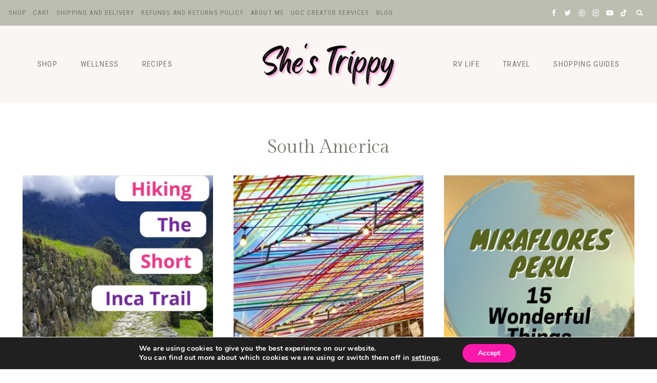

--- FILE ---
content_type: text/html; charset=UTF-8
request_url: https://shestrippy.com/tag/south-america/
body_size: 47760
content:
<!doctype html>
<html lang="en-US" class="no-js" itemtype="https://schema.org/Blog" itemscope>
<head>
	<meta charset="UTF-8">
	<meta name="viewport" content="width=device-width, initial-scale=1, minimum-scale=1">
	<meta name='robots' content='index, follow, max-image-preview:large, max-snippet:-1, max-video-preview:-1' />
<script>window._wca = window._wca || [];</script>

	<!-- This site is optimized with the Yoast SEO plugin v26.8 - https://yoast.com/product/yoast-seo-wordpress/ -->
	<title>South America Archives - She&#039;s Trippy</title>
<link data-rocket-preload as="style" href="https://fonts.googleapis.com/css?family=Nunito%20Sans%3Aregular%2C700%7CGilda%20Display%3Aregular%7CRoboto%20Condensed%3Aregular&#038;display=swap" rel="preload">
<link href="https://fonts.googleapis.com/css?family=Nunito%20Sans%3Aregular%2C700%7CGilda%20Display%3Aregular%7CRoboto%20Condensed%3Aregular&#038;display=swap" media="print" onload="this.media=&#039;all&#039;" rel="stylesheet">
<noscript data-wpr-hosted-gf-parameters=""><link rel="stylesheet" href="https://fonts.googleapis.com/css?family=Nunito%20Sans%3Aregular%2C700%7CGilda%20Display%3Aregular%7CRoboto%20Condensed%3Aregular&#038;display=swap"></noscript>
	<link rel="canonical" href="https://shestrippy.com/tag/south-america/" />
	<meta property="og:locale" content="en_US" />
	<meta property="og:type" content="article" />
	<meta property="og:title" content="South America Archives - She&#039;s Trippy" />
	<meta property="og:url" content="https://shestrippy.com/tag/south-america/" />
	<meta property="og:site_name" content="She&#039;s Trippy" />
	<meta name="twitter:card" content="summary_large_image" />
	<meta name="twitter:site" content="@shestrippy71" />
	<script type="application/ld+json" class="yoast-schema-graph">{"@context":"https://schema.org","@graph":[{"@type":"CollectionPage","@id":"https://shestrippy.com/tag/south-america/","url":"https://shestrippy.com/tag/south-america/","name":"South America Archives - She&#039;s Trippy","isPartOf":{"@id":"https://shestrippy.com/#website"},"primaryImageOfPage":{"@id":"https://shestrippy.com/tag/south-america/#primaryimage"},"image":{"@id":"https://shestrippy.com/tag/south-america/#primaryimage"},"thumbnailUrl":"https://shestrippy.com/wp-content/uploads/2025/06/Hiking-the-Short-Inca-Trail.jpg","breadcrumb":{"@id":"https://shestrippy.com/tag/south-america/#breadcrumb"},"inLanguage":"en-US"},{"@type":"ImageObject","inLanguage":"en-US","@id":"https://shestrippy.com/tag/south-america/#primaryimage","url":"https://shestrippy.com/wp-content/uploads/2025/06/Hiking-the-Short-Inca-Trail.jpg","contentUrl":"https://shestrippy.com/wp-content/uploads/2025/06/Hiking-the-Short-Inca-Trail.jpg","width":1000,"height":1500,"caption":"Hiking the Short Inca Trail"},{"@type":"BreadcrumbList","@id":"https://shestrippy.com/tag/south-america/#breadcrumb","itemListElement":[{"@type":"ListItem","position":1,"name":"Home","item":"https://shestrippy.com/"},{"@type":"ListItem","position":2,"name":"South America"}]},{"@type":"WebSite","@id":"https://shestrippy.com/#website","url":"https://shestrippy.com/","name":"She&#039;s Trippy","description":"Over 50 Female sharing daily life including travel, recipes, shopping guides and more.","publisher":{"@id":"https://shestrippy.com/#organization"},"potentialAction":[{"@type":"SearchAction","target":{"@type":"EntryPoint","urlTemplate":"https://shestrippy.com/?s={search_term_string}"},"query-input":{"@type":"PropertyValueSpecification","valueRequired":true,"valueName":"search_term_string"}}],"inLanguage":"en-US"},{"@type":"Organization","@id":"https://shestrippy.com/#organization","name":"She's Trippy","url":"https://shestrippy.com/","logo":{"@type":"ImageObject","inLanguage":"en-US","@id":"https://shestrippy.com/#/schema/logo/image/","url":"https://shestrippy.com/wp-content/uploads/2022/07/ShesTrippyInstaFBLogo.jpg","contentUrl":"https://shestrippy.com/wp-content/uploads/2022/07/ShesTrippyInstaFBLogo.jpg","width":1080,"height":1080,"caption":"She's Trippy"},"image":{"@id":"https://shestrippy.com/#/schema/logo/image/"},"sameAs":["https://www.facebook.com/shestrippy","https://x.com/shestrippy71","https://instagram.com/shestrippy71","https://pinterest.com/shestrippy"]}]}</script>
	<!-- / Yoast SEO plugin. -->


<link rel='dns-prefetch' href='//stats.wp.com' />
<link rel='dns-prefetch' href='//use.fontawesome.com' />
<link href='https://fonts.gstatic.com' crossorigin rel='preconnect' />
<link rel="alternate" type="application/rss+xml" title="She&#039;s Trippy &raquo; Feed" href="https://shestrippy.com/feed/" />
<link rel="alternate" type="application/rss+xml" title="She&#039;s Trippy &raquo; Comments Feed" href="https://shestrippy.com/comments/feed/" />
			<script>document.documentElement.classList.remove( 'no-js' );</script>
			<link rel="alternate" type="application/rss+xml" title="She&#039;s Trippy &raquo; South America Tag Feed" href="https://shestrippy.com/tag/south-america/feed/" />
<link rel="alternate" type="application/rss+xml" title="She&#039;s Trippy &raquo; Stories Feed" href="https://shestrippy.com/web-stories/feed/">		<!-- This site uses the Google Analytics by MonsterInsights plugin v9.11.1 - Using Analytics tracking - https://www.monsterinsights.com/ -->
							<script src="//www.googletagmanager.com/gtag/js?id=G-743PVG1KHK"  data-cfasync="false" data-wpfc-render="false" async></script>
			<script data-cfasync="false" data-wpfc-render="false">
				var mi_version = '9.11.1';
				var mi_track_user = true;
				var mi_no_track_reason = '';
								var MonsterInsightsDefaultLocations = {"page_location":"https:\/\/shestrippy.com\/tag\/south-america\/"};
								if ( typeof MonsterInsightsPrivacyGuardFilter === 'function' ) {
					var MonsterInsightsLocations = (typeof MonsterInsightsExcludeQuery === 'object') ? MonsterInsightsPrivacyGuardFilter( MonsterInsightsExcludeQuery ) : MonsterInsightsPrivacyGuardFilter( MonsterInsightsDefaultLocations );
				} else {
					var MonsterInsightsLocations = (typeof MonsterInsightsExcludeQuery === 'object') ? MonsterInsightsExcludeQuery : MonsterInsightsDefaultLocations;
				}

								var disableStrs = [
										'ga-disable-G-743PVG1KHK',
									];

				/* Function to detect opted out users */
				function __gtagTrackerIsOptedOut() {
					for (var index = 0; index < disableStrs.length; index++) {
						if (document.cookie.indexOf(disableStrs[index] + '=true') > -1) {
							return true;
						}
					}

					return false;
				}

				/* Disable tracking if the opt-out cookie exists. */
				if (__gtagTrackerIsOptedOut()) {
					for (var index = 0; index < disableStrs.length; index++) {
						window[disableStrs[index]] = true;
					}
				}

				/* Opt-out function */
				function __gtagTrackerOptout() {
					for (var index = 0; index < disableStrs.length; index++) {
						document.cookie = disableStrs[index] + '=true; expires=Thu, 31 Dec 2099 23:59:59 UTC; path=/';
						window[disableStrs[index]] = true;
					}
				}

				if ('undefined' === typeof gaOptout) {
					function gaOptout() {
						__gtagTrackerOptout();
					}
				}
								window.dataLayer = window.dataLayer || [];

				window.MonsterInsightsDualTracker = {
					helpers: {},
					trackers: {},
				};
				if (mi_track_user) {
					function __gtagDataLayer() {
						dataLayer.push(arguments);
					}

					function __gtagTracker(type, name, parameters) {
						if (!parameters) {
							parameters = {};
						}

						if (parameters.send_to) {
							__gtagDataLayer.apply(null, arguments);
							return;
						}

						if (type === 'event') {
														parameters.send_to = monsterinsights_frontend.v4_id;
							var hookName = name;
							if (typeof parameters['event_category'] !== 'undefined') {
								hookName = parameters['event_category'] + ':' + name;
							}

							if (typeof MonsterInsightsDualTracker.trackers[hookName] !== 'undefined') {
								MonsterInsightsDualTracker.trackers[hookName](parameters);
							} else {
								__gtagDataLayer('event', name, parameters);
							}
							
						} else {
							__gtagDataLayer.apply(null, arguments);
						}
					}

					__gtagTracker('js', new Date());
					__gtagTracker('set', {
						'developer_id.dZGIzZG': true,
											});
					if ( MonsterInsightsLocations.page_location ) {
						__gtagTracker('set', MonsterInsightsLocations);
					}
										__gtagTracker('config', 'G-743PVG1KHK', {"forceSSL":"true","link_attribution":"true"} );
										window.gtag = __gtagTracker;										(function () {
						/* https://developers.google.com/analytics/devguides/collection/analyticsjs/ */
						/* ga and __gaTracker compatibility shim. */
						var noopfn = function () {
							return null;
						};
						var newtracker = function () {
							return new Tracker();
						};
						var Tracker = function () {
							return null;
						};
						var p = Tracker.prototype;
						p.get = noopfn;
						p.set = noopfn;
						p.send = function () {
							var args = Array.prototype.slice.call(arguments);
							args.unshift('send');
							__gaTracker.apply(null, args);
						};
						var __gaTracker = function () {
							var len = arguments.length;
							if (len === 0) {
								return;
							}
							var f = arguments[len - 1];
							if (typeof f !== 'object' || f === null || typeof f.hitCallback !== 'function') {
								if ('send' === arguments[0]) {
									var hitConverted, hitObject = false, action;
									if ('event' === arguments[1]) {
										if ('undefined' !== typeof arguments[3]) {
											hitObject = {
												'eventAction': arguments[3],
												'eventCategory': arguments[2],
												'eventLabel': arguments[4],
												'value': arguments[5] ? arguments[5] : 1,
											}
										}
									}
									if ('pageview' === arguments[1]) {
										if ('undefined' !== typeof arguments[2]) {
											hitObject = {
												'eventAction': 'page_view',
												'page_path': arguments[2],
											}
										}
									}
									if (typeof arguments[2] === 'object') {
										hitObject = arguments[2];
									}
									if (typeof arguments[5] === 'object') {
										Object.assign(hitObject, arguments[5]);
									}
									if ('undefined' !== typeof arguments[1].hitType) {
										hitObject = arguments[1];
										if ('pageview' === hitObject.hitType) {
											hitObject.eventAction = 'page_view';
										}
									}
									if (hitObject) {
										action = 'timing' === arguments[1].hitType ? 'timing_complete' : hitObject.eventAction;
										hitConverted = mapArgs(hitObject);
										__gtagTracker('event', action, hitConverted);
									}
								}
								return;
							}

							function mapArgs(args) {
								var arg, hit = {};
								var gaMap = {
									'eventCategory': 'event_category',
									'eventAction': 'event_action',
									'eventLabel': 'event_label',
									'eventValue': 'event_value',
									'nonInteraction': 'non_interaction',
									'timingCategory': 'event_category',
									'timingVar': 'name',
									'timingValue': 'value',
									'timingLabel': 'event_label',
									'page': 'page_path',
									'location': 'page_location',
									'title': 'page_title',
									'referrer' : 'page_referrer',
								};
								for (arg in args) {
																		if (!(!args.hasOwnProperty(arg) || !gaMap.hasOwnProperty(arg))) {
										hit[gaMap[arg]] = args[arg];
									} else {
										hit[arg] = args[arg];
									}
								}
								return hit;
							}

							try {
								f.hitCallback();
							} catch (ex) {
							}
						};
						__gaTracker.create = newtracker;
						__gaTracker.getByName = newtracker;
						__gaTracker.getAll = function () {
							return [];
						};
						__gaTracker.remove = noopfn;
						__gaTracker.loaded = true;
						window['__gaTracker'] = __gaTracker;
					})();
									} else {
										console.log("");
					(function () {
						function __gtagTracker() {
							return null;
						}

						window['__gtagTracker'] = __gtagTracker;
						window['gtag'] = __gtagTracker;
					})();
									}
			</script>
							<!-- / Google Analytics by MonsterInsights -->
		<style id='wp-img-auto-sizes-contain-inline-css'>
img:is([sizes=auto i],[sizes^="auto," i]){contain-intrinsic-size:3000px 1500px}
/*# sourceURL=wp-img-auto-sizes-contain-inline-css */
</style>
<style id='wp-emoji-styles-inline-css'>

	img.wp-smiley, img.emoji {
		display: inline !important;
		border: none !important;
		box-shadow: none !important;
		height: 1em !important;
		width: 1em !important;
		margin: 0 0.07em !important;
		vertical-align: -0.1em !important;
		background: none !important;
		padding: 0 !important;
	}
/*# sourceURL=wp-emoji-styles-inline-css */
</style>
<style id='wp-block-library-inline-css'>
:root{--wp-block-synced-color:#7a00df;--wp-block-synced-color--rgb:122,0,223;--wp-bound-block-color:var(--wp-block-synced-color);--wp-editor-canvas-background:#ddd;--wp-admin-theme-color:#007cba;--wp-admin-theme-color--rgb:0,124,186;--wp-admin-theme-color-darker-10:#006ba1;--wp-admin-theme-color-darker-10--rgb:0,107,160.5;--wp-admin-theme-color-darker-20:#005a87;--wp-admin-theme-color-darker-20--rgb:0,90,135;--wp-admin-border-width-focus:2px}@media (min-resolution:192dpi){:root{--wp-admin-border-width-focus:1.5px}}.wp-element-button{cursor:pointer}:root .has-very-light-gray-background-color{background-color:#eee}:root .has-very-dark-gray-background-color{background-color:#313131}:root .has-very-light-gray-color{color:#eee}:root .has-very-dark-gray-color{color:#313131}:root .has-vivid-green-cyan-to-vivid-cyan-blue-gradient-background{background:linear-gradient(135deg,#00d084,#0693e3)}:root .has-purple-crush-gradient-background{background:linear-gradient(135deg,#34e2e4,#4721fb 50%,#ab1dfe)}:root .has-hazy-dawn-gradient-background{background:linear-gradient(135deg,#faaca8,#dad0ec)}:root .has-subdued-olive-gradient-background{background:linear-gradient(135deg,#fafae1,#67a671)}:root .has-atomic-cream-gradient-background{background:linear-gradient(135deg,#fdd79a,#004a59)}:root .has-nightshade-gradient-background{background:linear-gradient(135deg,#330968,#31cdcf)}:root .has-midnight-gradient-background{background:linear-gradient(135deg,#020381,#2874fc)}:root{--wp--preset--font-size--normal:16px;--wp--preset--font-size--huge:42px}.has-regular-font-size{font-size:1em}.has-larger-font-size{font-size:2.625em}.has-normal-font-size{font-size:var(--wp--preset--font-size--normal)}.has-huge-font-size{font-size:var(--wp--preset--font-size--huge)}.has-text-align-center{text-align:center}.has-text-align-left{text-align:left}.has-text-align-right{text-align:right}.has-fit-text{white-space:nowrap!important}#end-resizable-editor-section{display:none}.aligncenter{clear:both}.items-justified-left{justify-content:flex-start}.items-justified-center{justify-content:center}.items-justified-right{justify-content:flex-end}.items-justified-space-between{justify-content:space-between}.screen-reader-text{border:0;clip-path:inset(50%);height:1px;margin:-1px;overflow:hidden;padding:0;position:absolute;width:1px;word-wrap:normal!important}.screen-reader-text:focus{background-color:#ddd;clip-path:none;color:#444;display:block;font-size:1em;height:auto;left:5px;line-height:normal;padding:15px 23px 14px;text-decoration:none;top:5px;width:auto;z-index:100000}html :where(.has-border-color){border-style:solid}html :where([style*=border-top-color]){border-top-style:solid}html :where([style*=border-right-color]){border-right-style:solid}html :where([style*=border-bottom-color]){border-bottom-style:solid}html :where([style*=border-left-color]){border-left-style:solid}html :where([style*=border-width]){border-style:solid}html :where([style*=border-top-width]){border-top-style:solid}html :where([style*=border-right-width]){border-right-style:solid}html :where([style*=border-bottom-width]){border-bottom-style:solid}html :where([style*=border-left-width]){border-left-style:solid}html :where(img[class*=wp-image-]){height:auto;max-width:100%}:where(figure){margin:0 0 1em}html :where(.is-position-sticky){--wp-admin--admin-bar--position-offset:var(--wp-admin--admin-bar--height,0px)}@media screen and (max-width:600px){html :where(.is-position-sticky){--wp-admin--admin-bar--position-offset:0px}}

/*# sourceURL=wp-block-library-inline-css */
</style><style id='global-styles-inline-css'>
:root{--wp--preset--aspect-ratio--square: 1;--wp--preset--aspect-ratio--4-3: 4/3;--wp--preset--aspect-ratio--3-4: 3/4;--wp--preset--aspect-ratio--3-2: 3/2;--wp--preset--aspect-ratio--2-3: 2/3;--wp--preset--aspect-ratio--16-9: 16/9;--wp--preset--aspect-ratio--9-16: 9/16;--wp--preset--color--black: #000000;--wp--preset--color--cyan-bluish-gray: #abb8c3;--wp--preset--color--white: #ffffff;--wp--preset--color--pale-pink: #f78da7;--wp--preset--color--vivid-red: #cf2e2e;--wp--preset--color--luminous-vivid-orange: #ff6900;--wp--preset--color--luminous-vivid-amber: #fcb900;--wp--preset--color--light-green-cyan: #7bdcb5;--wp--preset--color--vivid-green-cyan: #00d084;--wp--preset--color--pale-cyan-blue: #8ed1fc;--wp--preset--color--vivid-cyan-blue: #0693e3;--wp--preset--color--vivid-purple: #9b51e0;--wp--preset--color--theme-palette-1: var(--global-palette1);--wp--preset--color--theme-palette-2: var(--global-palette2);--wp--preset--color--theme-palette-3: var(--global-palette3);--wp--preset--color--theme-palette-4: var(--global-palette4);--wp--preset--color--theme-palette-5: var(--global-palette5);--wp--preset--color--theme-palette-6: var(--global-palette6);--wp--preset--color--theme-palette-7: var(--global-palette7);--wp--preset--color--theme-palette-8: var(--global-palette8);--wp--preset--color--theme-palette-9: var(--global-palette9);--wp--preset--color--theme-palette-10: var(--global-palette10);--wp--preset--color--theme-palette-11: var(--global-palette11);--wp--preset--color--theme-palette-12: var(--global-palette12);--wp--preset--color--theme-palette-13: var(--global-palette13);--wp--preset--color--theme-palette-14: var(--global-palette14);--wp--preset--color--theme-palette-15: var(--global-palette15);--wp--preset--gradient--vivid-cyan-blue-to-vivid-purple: linear-gradient(135deg,rgb(6,147,227) 0%,rgb(155,81,224) 100%);--wp--preset--gradient--light-green-cyan-to-vivid-green-cyan: linear-gradient(135deg,rgb(122,220,180) 0%,rgb(0,208,130) 100%);--wp--preset--gradient--luminous-vivid-amber-to-luminous-vivid-orange: linear-gradient(135deg,rgb(252,185,0) 0%,rgb(255,105,0) 100%);--wp--preset--gradient--luminous-vivid-orange-to-vivid-red: linear-gradient(135deg,rgb(255,105,0) 0%,rgb(207,46,46) 100%);--wp--preset--gradient--very-light-gray-to-cyan-bluish-gray: linear-gradient(135deg,rgb(238,238,238) 0%,rgb(169,184,195) 100%);--wp--preset--gradient--cool-to-warm-spectrum: linear-gradient(135deg,rgb(74,234,220) 0%,rgb(151,120,209) 20%,rgb(207,42,186) 40%,rgb(238,44,130) 60%,rgb(251,105,98) 80%,rgb(254,248,76) 100%);--wp--preset--gradient--blush-light-purple: linear-gradient(135deg,rgb(255,206,236) 0%,rgb(152,150,240) 100%);--wp--preset--gradient--blush-bordeaux: linear-gradient(135deg,rgb(254,205,165) 0%,rgb(254,45,45) 50%,rgb(107,0,62) 100%);--wp--preset--gradient--luminous-dusk: linear-gradient(135deg,rgb(255,203,112) 0%,rgb(199,81,192) 50%,rgb(65,88,208) 100%);--wp--preset--gradient--pale-ocean: linear-gradient(135deg,rgb(255,245,203) 0%,rgb(182,227,212) 50%,rgb(51,167,181) 100%);--wp--preset--gradient--electric-grass: linear-gradient(135deg,rgb(202,248,128) 0%,rgb(113,206,126) 100%);--wp--preset--gradient--midnight: linear-gradient(135deg,rgb(2,3,129) 0%,rgb(40,116,252) 100%);--wp--preset--font-size--small: var(--global-font-size-small);--wp--preset--font-size--medium: var(--global-font-size-medium);--wp--preset--font-size--large: var(--global-font-size-large);--wp--preset--font-size--x-large: 42px;--wp--preset--font-size--larger: var(--global-font-size-larger);--wp--preset--font-size--xxlarge: var(--global-font-size-xxlarge);--wp--preset--spacing--20: 0.44rem;--wp--preset--spacing--30: 0.67rem;--wp--preset--spacing--40: 1rem;--wp--preset--spacing--50: 1.5rem;--wp--preset--spacing--60: 2.25rem;--wp--preset--spacing--70: 3.38rem;--wp--preset--spacing--80: 5.06rem;--wp--preset--shadow--natural: 6px 6px 9px rgba(0, 0, 0, 0.2);--wp--preset--shadow--deep: 12px 12px 50px rgba(0, 0, 0, 0.4);--wp--preset--shadow--sharp: 6px 6px 0px rgba(0, 0, 0, 0.2);--wp--preset--shadow--outlined: 6px 6px 0px -3px rgb(255, 255, 255), 6px 6px rgb(0, 0, 0);--wp--preset--shadow--crisp: 6px 6px 0px rgb(0, 0, 0);}:where(.is-layout-flex){gap: 0.5em;}:where(.is-layout-grid){gap: 0.5em;}body .is-layout-flex{display: flex;}.is-layout-flex{flex-wrap: wrap;align-items: center;}.is-layout-flex > :is(*, div){margin: 0;}body .is-layout-grid{display: grid;}.is-layout-grid > :is(*, div){margin: 0;}:where(.wp-block-columns.is-layout-flex){gap: 2em;}:where(.wp-block-columns.is-layout-grid){gap: 2em;}:where(.wp-block-post-template.is-layout-flex){gap: 1.25em;}:where(.wp-block-post-template.is-layout-grid){gap: 1.25em;}.has-black-color{color: var(--wp--preset--color--black) !important;}.has-cyan-bluish-gray-color{color: var(--wp--preset--color--cyan-bluish-gray) !important;}.has-white-color{color: var(--wp--preset--color--white) !important;}.has-pale-pink-color{color: var(--wp--preset--color--pale-pink) !important;}.has-vivid-red-color{color: var(--wp--preset--color--vivid-red) !important;}.has-luminous-vivid-orange-color{color: var(--wp--preset--color--luminous-vivid-orange) !important;}.has-luminous-vivid-amber-color{color: var(--wp--preset--color--luminous-vivid-amber) !important;}.has-light-green-cyan-color{color: var(--wp--preset--color--light-green-cyan) !important;}.has-vivid-green-cyan-color{color: var(--wp--preset--color--vivid-green-cyan) !important;}.has-pale-cyan-blue-color{color: var(--wp--preset--color--pale-cyan-blue) !important;}.has-vivid-cyan-blue-color{color: var(--wp--preset--color--vivid-cyan-blue) !important;}.has-vivid-purple-color{color: var(--wp--preset--color--vivid-purple) !important;}.has-black-background-color{background-color: var(--wp--preset--color--black) !important;}.has-cyan-bluish-gray-background-color{background-color: var(--wp--preset--color--cyan-bluish-gray) !important;}.has-white-background-color{background-color: var(--wp--preset--color--white) !important;}.has-pale-pink-background-color{background-color: var(--wp--preset--color--pale-pink) !important;}.has-vivid-red-background-color{background-color: var(--wp--preset--color--vivid-red) !important;}.has-luminous-vivid-orange-background-color{background-color: var(--wp--preset--color--luminous-vivid-orange) !important;}.has-luminous-vivid-amber-background-color{background-color: var(--wp--preset--color--luminous-vivid-amber) !important;}.has-light-green-cyan-background-color{background-color: var(--wp--preset--color--light-green-cyan) !important;}.has-vivid-green-cyan-background-color{background-color: var(--wp--preset--color--vivid-green-cyan) !important;}.has-pale-cyan-blue-background-color{background-color: var(--wp--preset--color--pale-cyan-blue) !important;}.has-vivid-cyan-blue-background-color{background-color: var(--wp--preset--color--vivid-cyan-blue) !important;}.has-vivid-purple-background-color{background-color: var(--wp--preset--color--vivid-purple) !important;}.has-black-border-color{border-color: var(--wp--preset--color--black) !important;}.has-cyan-bluish-gray-border-color{border-color: var(--wp--preset--color--cyan-bluish-gray) !important;}.has-white-border-color{border-color: var(--wp--preset--color--white) !important;}.has-pale-pink-border-color{border-color: var(--wp--preset--color--pale-pink) !important;}.has-vivid-red-border-color{border-color: var(--wp--preset--color--vivid-red) !important;}.has-luminous-vivid-orange-border-color{border-color: var(--wp--preset--color--luminous-vivid-orange) !important;}.has-luminous-vivid-amber-border-color{border-color: var(--wp--preset--color--luminous-vivid-amber) !important;}.has-light-green-cyan-border-color{border-color: var(--wp--preset--color--light-green-cyan) !important;}.has-vivid-green-cyan-border-color{border-color: var(--wp--preset--color--vivid-green-cyan) !important;}.has-pale-cyan-blue-border-color{border-color: var(--wp--preset--color--pale-cyan-blue) !important;}.has-vivid-cyan-blue-border-color{border-color: var(--wp--preset--color--vivid-cyan-blue) !important;}.has-vivid-purple-border-color{border-color: var(--wp--preset--color--vivid-purple) !important;}.has-vivid-cyan-blue-to-vivid-purple-gradient-background{background: var(--wp--preset--gradient--vivid-cyan-blue-to-vivid-purple) !important;}.has-light-green-cyan-to-vivid-green-cyan-gradient-background{background: var(--wp--preset--gradient--light-green-cyan-to-vivid-green-cyan) !important;}.has-luminous-vivid-amber-to-luminous-vivid-orange-gradient-background{background: var(--wp--preset--gradient--luminous-vivid-amber-to-luminous-vivid-orange) !important;}.has-luminous-vivid-orange-to-vivid-red-gradient-background{background: var(--wp--preset--gradient--luminous-vivid-orange-to-vivid-red) !important;}.has-very-light-gray-to-cyan-bluish-gray-gradient-background{background: var(--wp--preset--gradient--very-light-gray-to-cyan-bluish-gray) !important;}.has-cool-to-warm-spectrum-gradient-background{background: var(--wp--preset--gradient--cool-to-warm-spectrum) !important;}.has-blush-light-purple-gradient-background{background: var(--wp--preset--gradient--blush-light-purple) !important;}.has-blush-bordeaux-gradient-background{background: var(--wp--preset--gradient--blush-bordeaux) !important;}.has-luminous-dusk-gradient-background{background: var(--wp--preset--gradient--luminous-dusk) !important;}.has-pale-ocean-gradient-background{background: var(--wp--preset--gradient--pale-ocean) !important;}.has-electric-grass-gradient-background{background: var(--wp--preset--gradient--electric-grass) !important;}.has-midnight-gradient-background{background: var(--wp--preset--gradient--midnight) !important;}.has-small-font-size{font-size: var(--wp--preset--font-size--small) !important;}.has-medium-font-size{font-size: var(--wp--preset--font-size--medium) !important;}.has-large-font-size{font-size: var(--wp--preset--font-size--large) !important;}.has-x-large-font-size{font-size: var(--wp--preset--font-size--x-large) !important;}
/*# sourceURL=global-styles-inline-css */
</style>

<style id='classic-theme-styles-inline-css'>
/*! This file is auto-generated */
.wp-block-button__link{color:#fff;background-color:#32373c;border-radius:9999px;box-shadow:none;text-decoration:none;padding:calc(.667em + 2px) calc(1.333em + 2px);font-size:1.125em}.wp-block-file__button{background:#32373c;color:#fff;text-decoration:none}
/*# sourceURL=/wp-includes/css/classic-themes.min.css */
</style>
<link data-minify="1" rel='stylesheet' id='sheknows-infuse-css' href='https://shestrippy.com/wp-content/cache/min/1/wp-content/plugins/sheknows-infuse/public/css/style.css?ver=1767550352' media='all' />
<link data-minify="1" rel='stylesheet' id='SFSImainCss-css' href='https://shestrippy.com/wp-content/cache/background-css/1/shestrippy.com/wp-content/cache/min/1/wp-content/plugins/ultimate-social-media-icons/css/sfsi-style.css?ver=1767550352&wpr_t=1769384422' media='all' />
<link data-minify="1" rel='stylesheet' id='gateway-css' href='https://shestrippy.com/wp-content/cache/min/1/wp-content/plugins/woocommerce-paypal-payments/modules/ppcp-button/assets/css/gateway.css?ver=1767550352' media='all' />
<link rel='stylesheet' id='kadence-global-css' href='https://shestrippy.com/wp-content/themes/kadence/assets/css/global.min.css?ver=1.4.2' media='all' />
<style id='kadence-global-inline-css'>
/* Kadence Base CSS */
:root{--global-palette1:#ddac94;--global-palette2:#acaf9f;--global-palette3:#33352d;--global-palette4:#77796e;--global-palette5:#ddbea9;--global-palette6:#bbbeb1;--global-palette7:#f3eae3;--global-palette8:#f9f6f4;--global-palette9:#ffffff;--global-palette10:oklch(from var(--global-palette1) calc(l + 0.10 * (1 - l)) calc(c * 1.00) calc(h + 180) / 100%);--global-palette11:#13612e;--global-palette12:#1159af;--global-palette13:#b82105;--global-palette14:#f7630c;--global-palette15:#f5a524;--global-palette9rgb:255, 255, 255;--global-palette-highlight:var(--global-palette1);--global-palette-highlight-alt:var(--global-palette2);--global-palette-highlight-alt2:var(--global-palette9);--global-palette-btn-bg:var(--global-palette1);--global-palette-btn-bg-hover:var(--global-palette2);--global-palette-btn:var(--global-palette9);--global-palette-btn-hover:var(--global-palette9);--global-palette-btn-sec-bg:var(--global-palette7);--global-palette-btn-sec-bg-hover:var(--global-palette2);--global-palette-btn-sec:var(--global-palette3);--global-palette-btn-sec-hover:var(--global-palette9);--global-body-font-family:'Nunito Sans', sans-serif;--global-heading-font-family:'Gilda Display', serif;--global-primary-nav-font-family:'Roboto Condensed', sans-serif;--global-fallback-font:sans-serif;--global-display-fallback-font:sans-serif;--global-content-width:1240px;--global-content-wide-width:calc(1240px + 230px);--global-content-narrow-width:980px;--global-content-edge-padding:1.5rem;--global-content-boxed-padding:0rem;--global-calc-content-width:calc(1240px - var(--global-content-edge-padding) - var(--global-content-edge-padding) );--wp--style--global--content-size:var(--global-calc-content-width);}.wp-site-blocks{--global-vw:calc( 100vw - ( 0.5 * var(--scrollbar-offset)));}body{background:var(--global-palette9);-webkit-font-smoothing:antialiased;-moz-osx-font-smoothing:grayscale;}body, input, select, optgroup, textarea{font-style:normal;font-weight:normal;font-size:16px;line-height:1.9;letter-spacing:0.02em;font-family:var(--global-body-font-family);color:var(--global-palette3);}.content-bg, body.content-style-unboxed .site{background:var(--global-palette9);}h1,h2,h3,h4,h5,h6{font-family:var(--global-heading-font-family);}h1{font-style:normal;font-weight:normal;font-size:36px;line-height:1.3;letter-spacing:0em;color:var(--global-palette4);}h2{font-style:normal;font-weight:normal;font-size:34px;line-height:1.3;letter-spacing:0em;color:var(--global-palette4);}h3{font-style:normal;font-weight:normal;font-size:32px;line-height:1.3;letter-spacing:0em;color:var(--global-palette4);}h4{font-style:normal;font-weight:normal;font-size:22px;line-height:1.4;letter-spacing:0.1rem;font-family:'Roboto Condensed', sans-serif;text-transform:uppercase;color:var(--global-palette4);}h5{font-style:normal;font-weight:400;font-size:50px;line-height:1.2;letter-spacing:0em;font-family:"Clover Script", Helvetica, Arial, sans-serif;color:var(--global-palette4);}h6{font-style:normal;font-weight:normal;font-size:26px;line-height:1.2;letter-spacing:0em;color:var(--global-palette4);}.entry-hero h1{font-style:normal;letter-spacing:0em;color:var(--global-palette4);}@media all and (max-width: 767px){h1{font-size:32px;}h2{font-size:30px;}h3{font-size:28px;}h4{font-size:20px;}h5{font-size:42px;}h6{font-size:24px;}}.entry-hero .kadence-breadcrumbs{max-width:1240px;}.site-container, .site-header-row-layout-contained, .site-footer-row-layout-contained, .entry-hero-layout-contained, .comments-area, .alignfull > .wp-block-cover__inner-container, .alignwide > .wp-block-cover__inner-container{max-width:var(--global-content-width);}.content-width-narrow .content-container.site-container, .content-width-narrow .hero-container.site-container{max-width:var(--global-content-narrow-width);}@media all and (min-width: 1470px){.wp-site-blocks .content-container  .alignwide{margin-left:-115px;margin-right:-115px;width:unset;max-width:unset;}}@media all and (min-width: 1240px){.content-width-narrow .wp-site-blocks .content-container .alignwide{margin-left:-130px;margin-right:-130px;width:unset;max-width:unset;}}.content-style-boxed .wp-site-blocks .entry-content .alignwide{margin-left:calc( -1 * var( --global-content-boxed-padding ) );margin-right:calc( -1 * var( --global-content-boxed-padding ) );}.content-area{margin-top:4rem;margin-bottom:4rem;}@media all and (max-width: 1024px){.content-area{margin-top:3rem;margin-bottom:3rem;}}@media all and (max-width: 767px){.content-area{margin-top:2rem;margin-bottom:2rem;}}@media all and (max-width: 1024px){:root{--global-content-edge-padding:2rem;--global-content-boxed-padding:2rem;}}@media all and (max-width: 767px){:root{--global-content-edge-padding:1.5rem;--global-content-boxed-padding:1.5rem;}}.entry-content-wrap{padding:0rem;}@media all and (max-width: 1024px){.entry-content-wrap{padding:2rem;}}@media all and (max-width: 767px){.entry-content-wrap{padding:1.5rem;}}.entry.single-entry{box-shadow:0px 0px 0px 0px rgba(0,0,0,0.05);}.entry.loop-entry{box-shadow:0px 15px 15px -10px rgba(0,0,0,0.05);}.loop-entry .entry-content-wrap{padding:2rem;}@media all and (max-width: 1024px){.loop-entry .entry-content-wrap{padding:2rem;}}@media all and (max-width: 767px){.loop-entry .entry-content-wrap{padding:1.5rem;}}.has-sidebar:not(.has-left-sidebar) .content-container{grid-template-columns:1fr 27%;}.has-sidebar.has-left-sidebar .content-container{grid-template-columns:27% 1fr;}button, .button, .wp-block-button__link, input[type="button"], input[type="reset"], input[type="submit"], .fl-button, .elementor-button-wrapper .elementor-button, .wc-block-components-checkout-place-order-button, .wc-block-cart__submit{font-style:normal;font-weight:normal;font-size:15px;line-height:1.4;letter-spacing:0.08em;font-family:'Roboto Condensed', sans-serif;text-transform:uppercase;border-radius:0px;padding:15px 26px 14px 26px;box-shadow:0px 0px 0px 0px rgba(0,0,0,0);}.wp-block-button.is-style-outline .wp-block-button__link{padding:15px 26px 14px 26px;}button:hover, button:focus, button:active, .button:hover, .button:focus, .button:active, .wp-block-button__link:hover, .wp-block-button__link:focus, .wp-block-button__link:active, input[type="button"]:hover, input[type="button"]:focus, input[type="button"]:active, input[type="reset"]:hover, input[type="reset"]:focus, input[type="reset"]:active, input[type="submit"]:hover, input[type="submit"]:focus, input[type="submit"]:active, .elementor-button-wrapper .elementor-button:hover, .elementor-button-wrapper .elementor-button:focus, .elementor-button-wrapper .elementor-button:active, .wc-block-cart__submit:hover{box-shadow:0px 0px 0px 0px rgba(0,0,0,0.1);}.kb-button.kb-btn-global-outline.kb-btn-global-inherit{padding-top:calc(15px - 2px);padding-right:calc(26px - 2px);padding-bottom:calc(14px - 2px);padding-left:calc(26px - 2px);}button.button-style-secondary, .button.button-style-secondary, .wp-block-button__link.button-style-secondary, input[type="button"].button-style-secondary, input[type="reset"].button-style-secondary, input[type="submit"].button-style-secondary, .fl-button.button-style-secondary, .elementor-button-wrapper .elementor-button.button-style-secondary, .wc-block-components-checkout-place-order-button.button-style-secondary, .wc-block-cart__submit.button-style-secondary{font-style:normal;font-weight:normal;font-size:15px;line-height:1.4;letter-spacing:0.08em;font-family:'Roboto Condensed', sans-serif;text-transform:uppercase;}@media all and (min-width: 1025px){.transparent-header .entry-hero .entry-hero-container-inner{padding-top:calc(50px + 130px);}}@media all and (max-width: 1024px){.mobile-transparent-header .entry-hero .entry-hero-container-inner{padding-top:68px;}}@media all and (max-width: 767px){.mobile-transparent-header .entry-hero .entry-hero-container-inner{padding-top:54px;}}#kt-scroll-up-reader, #kt-scroll-up{border-radius:0px 0px 0px 0px;color:var(--global-palette4);border-color:rgba(0,0,0,0);bottom:14px;font-size:1.3em;padding:0.4em 0.4em 0.4em 0.4em;}#kt-scroll-up-reader.scroll-up-side-right, #kt-scroll-up.scroll-up-side-right{right:20px;}#kt-scroll-up-reader.scroll-up-side-left, #kt-scroll-up.scroll-up-side-left{left:20px;}@media all and (hover: hover){#kt-scroll-up-reader:hover, #kt-scroll-up:hover{color:var(--global-palette1);}}.entry-author-style-center{padding-top:var(--global-md-spacing);border-top:1px solid var(--global-gray-500);}.entry-author-style-center .entry-author-avatar, .entry-meta .author-avatar{display:none;}.entry-author-style-normal .entry-author-profile{padding-left:0px;}#comments .comment-meta{margin-left:0px;}.loop-entry.type-post h2.entry-title{font-style:normal;font-size:24px;color:var(--global-palette4);}@media all and (max-width: 767px){.loop-entry.type-post h2.entry-title{font-size:18px;}}
/* Kadence Header CSS */
@media all and (max-width: 1024px){.mobile-transparent-header #masthead{position:absolute;left:0px;right:0px;z-index:100;}.kadence-scrollbar-fixer.mobile-transparent-header #masthead{right:var(--scrollbar-offset,0);}.mobile-transparent-header #masthead, .mobile-transparent-header .site-top-header-wrap .site-header-row-container-inner, .mobile-transparent-header .site-main-header-wrap .site-header-row-container-inner, .mobile-transparent-header .site-bottom-header-wrap .site-header-row-container-inner{background:transparent;}.site-header-row-tablet-layout-fullwidth, .site-header-row-tablet-layout-standard{padding:0px;}}@media all and (min-width: 1025px){.transparent-header #masthead{position:absolute;left:0px;right:0px;z-index:100;}.transparent-header.kadence-scrollbar-fixer #masthead{right:var(--scrollbar-offset,0);}.transparent-header #masthead, .transparent-header .site-top-header-wrap .site-header-row-container-inner, .transparent-header .site-main-header-wrap .site-header-row-container-inner, .transparent-header .site-bottom-header-wrap .site-header-row-container-inner{background:transparent;}}.site-branding a.brand img{max-width:270px;}.site-branding a.brand img.svg-logo-image{width:270px;}@media all and (max-width: 1024px){.site-branding a.brand img{max-width:180px;}.site-branding a.brand img.svg-logo-image{width:180px;}}@media all and (max-width: 767px){.site-branding a.brand img{max-width:140px;}.site-branding a.brand img.svg-logo-image{width:140px;}}.site-branding{padding:0px 0px 0px 0px;}@media all and (max-width: 1024px){.site-branding .site-title{font-size:38px;}}@media all and (max-width: 767px){.site-branding .site-title{font-size:32px;}}#masthead, #masthead .kadence-sticky-header.item-is-fixed:not(.item-at-start):not(.site-header-row-container):not(.site-main-header-wrap), #masthead .kadence-sticky-header.item-is-fixed:not(.item-at-start) > .site-header-row-container-inner{background:#ffffff;}.site-main-header-wrap .site-header-row-container-inner{background:var(--global-palette8);}.site-main-header-inner-wrap{min-height:130px;}@media all and (max-width: 1024px){.site-main-header-inner-wrap{min-height:68px;}}@media all and (max-width: 767px){.site-main-header-inner-wrap{min-height:54px;}}.site-main-header-wrap .site-header-row-container-inner>.site-container{padding:10px 50px 10px 50px;}@media all and (max-width: 1024px){.site-main-header-wrap .site-header-row-container-inner>.site-container{padding:10px 25px 10px 25px;}}@media all and (max-width: 767px){.site-main-header-wrap .site-header-row-container-inner>.site-container{padding:15px 24px 10px 24px;}}.site-top-header-wrap .site-header-row-container-inner{background:var(--global-palette6);}.site-top-header-inner-wrap{min-height:50px;}.site-top-header-wrap .site-header-row-container-inner>.site-container{padding:0px 20px 0px 10px;}#masthead .kadence-sticky-header.item-is-fixed:not(.item-at-start):not(.site-header-row-container):not(.item-hidden-above):not(.site-main-header-wrap), #masthead .kadence-sticky-header.item-is-fixed:not(.item-at-start):not(.item-hidden-above) > .site-header-row-container-inner{background:var(--global-palette8);border-bottom:1px solid #eeeae8;}.site-main-header-wrap.site-header-row-container.site-header-focus-item.site-header-row-layout-standard.kadence-sticky-header.item-is-fixed.item-is-stuck, .site-header-upper-inner-wrap.kadence-sticky-header.item-is-fixed.item-is-stuck, .site-header-inner-wrap.kadence-sticky-header.item-is-fixed.item-is-stuck, .site-top-header-wrap.site-header-row-container.site-header-focus-item.site-header-row-layout-standard.kadence-sticky-header.item-is-fixed.item-is-stuck, .site-bottom-header-wrap.site-header-row-container.site-header-focus-item.site-header-row-layout-standard.kadence-sticky-header.item-is-fixed.item-is-stuck{box-shadow:0px 0px 0px 0px rgba(0,0,0,0);}.header-navigation[class*="header-navigation-style-underline"] .header-menu-container.primary-menu-container>ul>li>a:after{width:calc( 100% - 3em);}.main-navigation .primary-menu-container > ul > li.menu-item > a{padding-left:calc(3em / 2);padding-right:calc(3em / 2);padding-top:1em;padding-bottom:1em;color:var(--global-palette4);}.main-navigation .primary-menu-container > ul > li.menu-item .dropdown-nav-special-toggle{right:calc(3em / 2);}.main-navigation .primary-menu-container > ul li.menu-item > a{font-style:normal;font-weight:normal;font-size:15px;letter-spacing:0.09em;font-family:var(--global-primary-nav-font-family);text-transform:uppercase;}.main-navigation .primary-menu-container > ul > li.menu-item > a:hover{color:var(--global-palette1);}.main-navigation .primary-menu-container > ul > li.menu-item.current-menu-item > a{color:var(--global-palette4);}.header-navigation[class*="header-navigation-style-underline"] .header-menu-container.secondary-menu-container>ul>li>a:after{width:calc( 100% - 3em);}.secondary-navigation .secondary-menu-container > ul > li.menu-item > a{padding-left:calc(3em / 2);padding-right:calc(3em / 2);padding-top:1em;padding-bottom:1em;color:var(--global-palette4);}.secondary-navigation .primary-menu-container > ul > li.menu-item .dropdown-nav-special-toggle{right:calc(3em / 2);}.secondary-navigation .secondary-menu-container > ul li.menu-item > a{font-style:normal;font-weight:normal;font-size:15px;letter-spacing:0.09em;font-family:'Roboto Condensed', sans-serif;text-transform:uppercase;}.secondary-navigation .secondary-menu-container > ul > li.menu-item > a:hover{color:var(--global-palette-highlight);}.secondary-navigation .secondary-menu-container > ul > li.menu-item.current-menu-item > a{color:var(--global-palette4);}.header-navigation .header-menu-container ul ul.sub-menu, .header-navigation .header-menu-container ul ul.submenu{background:var(--global-palette9);box-shadow:1px 1px 0px 0px #eeeae8;}.header-navigation .header-menu-container ul ul li.menu-item, .header-menu-container ul.menu > li.kadence-menu-mega-enabled > ul > li.menu-item > a{border-bottom:1px solid #eeeae8;border-radius:0px 0px 0px 0px;}.header-navigation .header-menu-container ul ul li.menu-item > a{width:180px;padding-top:0.9em;padding-bottom:0.9em;color:var(--global-palette4);font-style:normal;font-weight:normal;font-size:15px;line-height:1.2;letter-spacing:0.04em;font-family:'Nunito Sans', sans-serif;text-transform:none;}.header-navigation .header-menu-container ul ul li.menu-item > a:hover{color:var(--global-palette1);background:#ffffff;border-radius:0px 0px 0px 0px;}.header-navigation .header-menu-container ul ul li.menu-item.current-menu-item > a{color:var(--global-palette4);background:var(--global-palette9);border-radius:0px 0px 0px 0px;}.mobile-toggle-open-container .menu-toggle-open, .mobile-toggle-open-container .menu-toggle-open:focus{color:var(--global-palette4);padding:0.4em 0.6em 0.4em 0.6em;font-size:14px;}.mobile-toggle-open-container .menu-toggle-open.menu-toggle-style-bordered{border:1px solid currentColor;}.mobile-toggle-open-container .menu-toggle-open .menu-toggle-icon{font-size:24px;}.mobile-toggle-open-container .menu-toggle-open:hover, .mobile-toggle-open-container .menu-toggle-open:focus-visible{color:var(--global-palette4);}.mobile-navigation ul li{font-style:normal;font-weight:normal;font-size:15px;line-height:1em;letter-spacing:0.08em;font-family:'Roboto Condensed', sans-serif;text-transform:uppercase;}@media all and (max-width: 767px){.mobile-navigation ul li{font-size:14px;}}.mobile-navigation ul li a{padding-top:1.25em;padding-bottom:1.25em;}.mobile-navigation ul li > a, .mobile-navigation ul li.menu-item-has-children > .drawer-nav-drop-wrap{color:var(--global-palette4);}.mobile-navigation ul li > a:hover, .mobile-navigation ul li.menu-item-has-children > .drawer-nav-drop-wrap:hover{color:var(--global-palette4);}.mobile-navigation ul li.current-menu-item > a, .mobile-navigation ul li.current-menu-item.menu-item-has-children > .drawer-nav-drop-wrap{color:var(--global-palette4);}.mobile-navigation ul li.menu-item-has-children .drawer-nav-drop-wrap, .mobile-navigation ul li:not(.menu-item-has-children) a{border-bottom:1px solid #eeeae8;}.mobile-navigation:not(.drawer-navigation-parent-toggle-true) ul li.menu-item-has-children .drawer-nav-drop-wrap button{border-left:1px solid #eeeae8;}#mobile-drawer .drawer-inner, #mobile-drawer.popup-drawer-layout-fullwidth.popup-drawer-animation-slice .pop-portion-bg, #mobile-drawer.popup-drawer-layout-fullwidth.popup-drawer-animation-slice.pop-animated.show-drawer .drawer-inner{background:var(--global-palette8);}#mobile-drawer .drawer-header .drawer-toggle{padding:0.6em 0.15em 0.6em 0.15em;font-size:24px;}#mobile-drawer .drawer-header .drawer-toggle, #mobile-drawer .drawer-header .drawer-toggle:focus{color:var(--global-palette4);}#mobile-drawer .drawer-header .drawer-toggle:hover, #mobile-drawer .drawer-header .drawer-toggle:focus:hover{color:var(--global-palette4);}.header-html{font-style:normal;font-weight:400;color:var(--global-palette9);}.header-html a{color:var(--global-palette9);}.header-html a:hover{color:var(--global-palette4);}.header-social-wrap .header-social-inner-wrap{font-size:0.85em;gap:0.3em;}.header-social-wrap .header-social-inner-wrap .social-button{color:var(--global-palette9);background:rgba(0,0,0,0);border:2px none transparent;border-radius:3px;}.header-social-wrap .header-social-inner-wrap .social-button:hover{color:var(--global-palette4);background:rgba(0,0,0,0);}.header-mobile-social-wrap{margin:10px 0px 10px 0px;}.header-mobile-social-wrap .header-mobile-social-inner-wrap{font-size:1em;gap:0.3em;}.header-mobile-social-wrap .header-mobile-social-inner-wrap .social-button{color:var(--global-palette1);background:rgba(0,0,0,0);border:2px none transparent;border-radius:3px;}.header-mobile-social-wrap .header-mobile-social-inner-wrap .social-button:hover{color:var(--global-palette1);background:rgba(0,0,0,0);}.search-toggle-open-container .search-toggle-open{color:var(--global-palette9);margin:0px 0px 0px -7px;}.search-toggle-open-container .search-toggle-open.search-toggle-style-bordered{border:1px solid currentColor;}.search-toggle-open-container .search-toggle-open .search-toggle-icon{font-size:0.9em;}.search-toggle-open-container .search-toggle-open:hover, .search-toggle-open-container .search-toggle-open:focus{color:var(--global-palette4);}#search-drawer .drawer-inner .drawer-content form input.search-field, #search-drawer .drawer-inner .drawer-content form .kadence-search-icon-wrap, #search-drawer .drawer-header{color:var(--global-palette4);}#search-drawer .drawer-inner .drawer-content form input.search-field:focus, #search-drawer .drawer-inner .drawer-content form input.search-submit:hover ~ .kadence-search-icon-wrap, #search-drawer .drawer-inner .drawer-content form button[type="submit"]:hover ~ .kadence-search-icon-wrap{color:var(--global-palette4);}#search-drawer .drawer-inner{background:var(--global-palette7);}.mobile-header-button-wrap .mobile-header-button-inner-wrap .mobile-header-button{border-radius:0px 0px 0px 0px;color:var(--global-palette9);background:var(--global-palette2);border:2px none transparent;box-shadow:0px 0px 0px -7px rgba(0,0,0,0);}.mobile-header-button-wrap .mobile-header-button-inner-wrap .mobile-header-button:hover{color:var(--global-palette9);background:var(--global-palette2);box-shadow:0px 15px 25px -7px rgba(0,0,0,0.1);}
/* Kadence Footer CSS */
.site-middle-footer-wrap .site-footer-row-container-inner{font-style:normal;font-weight:normal;font-size:16px;letter-spacing:0.03rem;font-family:'Nunito Sans', sans-serif;}.site-footer .site-middle-footer-wrap a:where(:not(.button):not(.wp-block-button__link):not(.wp-element-button)){color:var(--global-palette4);}.site-footer .site-middle-footer-wrap a:where(:not(.button):not(.wp-block-button__link):not(.wp-element-button)):hover{color:var(--global-palette1);}.site-middle-footer-inner-wrap{padding-top:60px;padding-bottom:60px;grid-column-gap:30px;grid-row-gap:30px;}.site-middle-footer-inner-wrap .widget{margin-bottom:30px;}.site-middle-footer-inner-wrap .widget-area .widget-title{font-style:normal;font-weight:normal;font-size:22px;letter-spacing:0px;font-family:'Gilda Display', serif;text-transform:none;color:var(--global-palette4);}.site-middle-footer-inner-wrap .site-footer-section:not(:last-child):after{right:calc(-30px / 2);}@media all and (max-width: 767px){.site-middle-footer-inner-wrap{padding-top:40px;}}.site-bottom-footer-wrap .site-footer-row-container-inner{background:var(--global-palette2);font-style:normal;font-weight:normal;font-size:13px;letter-spacing:0.1rem;font-family:'Roboto Condensed', sans-serif;}.site-footer .site-bottom-footer-wrap a:where(:not(.button):not(.wp-block-button__link):not(.wp-element-button)){color:var(--global-palette9);}.site-footer .site-bottom-footer-wrap a:where(:not(.button):not(.wp-block-button__link):not(.wp-element-button)):hover{color:var(--global-palette4);}.site-bottom-footer-inner-wrap{padding-top:21px;padding-bottom:18px;grid-column-gap:30px;}.site-bottom-footer-inner-wrap .widget{margin-bottom:30px;}.site-bottom-footer-inner-wrap .site-footer-section:not(:last-child):after{right:calc(-30px / 2);}.footer-social-wrap{margin:0px 0px 0px 15px;}.footer-social-wrap .footer-social-inner-wrap{font-size:1.13em;gap:0.3em;}.site-footer .site-footer-wrap .site-footer-section .footer-social-wrap .footer-social-inner-wrap .social-button{color:var(--global-palette9);background:rgba(0,0,0,0);border:2px none transparent;border-radius:0px;}.site-footer .site-footer-wrap .site-footer-section .footer-social-wrap .footer-social-inner-wrap .social-button:hover{color:var(--global-palette4);background:rgba(0,0,0,0);}#colophon .footer-html{font-style:normal;font-weight:normal;letter-spacing:0.1rem;font-family:'Roboto Condensed', sans-serif;text-transform:uppercase;color:var(--global-palette9);margin:2px 44px 0px 0px;}#colophon .site-footer-row-container .site-footer-row .footer-html a{color:var(--global-palette9);}#colophon .site-footer-row-container .site-footer-row .footer-html a:hover{color:var(--global-palette4);}
/* Kadence Woo CSS */
.entry-hero.product-hero-section .entry-header{min-height:200px;}.product-title .kadence-breadcrumbs{font-style:normal;font-weight:normal;font-size:18px;line-height:1.65;font-family:'Nunito Sans', sans-serif;}.product-title .single-category{font-weight:700;font-size:32px;line-height:1.5;color:var(--global-palette3);}.wp-site-blocks .product-hero-section .extra-title{font-weight:700;font-size:32px;line-height:1.5;}.woocommerce div.product .product_title{font-style:normal;color:var(--global-palette4);}@media all and (max-width: 1024px){.woocommerce div.product .product_title{font-size:32px;}}@media all and (max-width: 767px){.woocommerce ul.products:not(.products-list-view), .wp-site-blocks .wc-block-grid:not(.has-2-columns):not(.has-1-columns) .wc-block-grid__products{grid-template-columns:repeat(2, minmax(0, 1fr));column-gap:0.5rem;grid-row-gap:0.5rem;}}.product-archive-hero-section .entry-hero-container-inner{background:var(--global-palette9);}.entry-hero.product-archive-hero-section .entry-header{min-height:0px;}.wp-site-blocks .product-archive-title h1{font-style:normal;font-size:36px;line-height:90px;letter-spacing:0em;color:var(--global-palette4);}@media all and (max-width: 767px){.wp-site-blocks .product-archive-title h1{font-size:32px;}}.woocommerce ul.products li.product h3, .woocommerce ul.products li.product .product-details .woocommerce-loop-product__title, .woocommerce ul.products li.product .product-details .woocommerce-loop-category__title, .wc-block-grid__products .wc-block-grid__product .wc-block-grid__product-title{font-style:normal;font-weight:normal;font-size:22px;letter-spacing:0px;color:var(--global-palette4);}.woocommerce ul.products li.product .product-details .price, .wc-block-grid__products .wc-block-grid__product .wc-block-grid__product-price{font-style:normal;font-weight:normal;font-size:15px;color:var(--global-palette4);}.woocommerce ul.products.woo-archive-btn-button .product-action-wrap .button:not(.kb-button), .woocommerce ul.products li.woo-archive-btn-button .button:not(.kb-button), .wc-block-grid__product.woo-archive-btn-button .product-details .wc-block-grid__product-add-to-cart .wp-block-button__link{border:2px none transparent;box-shadow:0px 0px 0px 0px rgba(0,0,0,0.0);}.woocommerce ul.products.woo-archive-btn-button .product-action-wrap .button:not(.kb-button):hover, .woocommerce ul.products li.woo-archive-btn-button .button:not(.kb-button):hover, .wc-block-grid__product.woo-archive-btn-button .product-details .wc-block-grid__product-add-to-cart .wp-block-button__link:hover{box-shadow:0px 0px 0px 0px rgba(0,0,0,0);}
/*# sourceURL=kadence-global-inline-css */
</style>
<link data-minify="1" rel='stylesheet' id='kadence-woocommerce-css' href='https://shestrippy.com/wp-content/cache/background-css/1/shestrippy.com/wp-content/cache/min/1/wp-content/themes/kadence/assets/css/woocommerce.min.css?ver=1767550352&wpr_t=1769384422' media='all' />
<link data-minify="1" rel='stylesheet' id='kadence-blocks-tableofcontents-css' href='https://shestrippy.com/wp-content/cache/min/1/wp-content/plugins/kadence-blocks/dist/style-blocks-tableofcontents.css?ver=1767550359' media='all' />
<link data-minify="1" rel='stylesheet' id='kadence-blocks-rowlayout-css' href='https://shestrippy.com/wp-content/cache/min/1/wp-content/plugins/kadence-blocks/dist/style-blocks-rowlayout.css?ver=1767550352' media='all' />
<link data-minify="1" rel='stylesheet' id='kadence-blocks-column-css' href='https://shestrippy.com/wp-content/cache/min/1/wp-content/plugins/kadence-blocks/dist/style-blocks-column.css?ver=1767550352' media='all' />
<link data-minify="1" rel='stylesheet' id='clover-style-css' href='https://shestrippy.com/wp-content/cache/min/1/wp-content/themes/clover-theme/style.css?ver=1767550352' media='all' />
<link data-minify="1" rel='stylesheet' id='clover-font-awesome-css' href='https://shestrippy.com/wp-content/cache/min/1/releases/v6.0.0/css/all.css?ver=1767550352' media='all' />
<link data-minify="1" rel='stylesheet' id='clover-woocommerce-css' href='https://shestrippy.com/wp-content/cache/min/1/wp-content/themes/clover-theme/woo/clover-woocommerce.css?ver=1767550352' media='all' />
<style id='kadence-blocks-global-variables-inline-css'>
:root {--global-kb-font-size-sm:clamp(0.8rem, 0.73rem + 0.217vw, 0.9rem);--global-kb-font-size-md:clamp(1.1rem, 0.995rem + 0.326vw, 1.25rem);--global-kb-font-size-lg:clamp(1.75rem, 1.576rem + 0.543vw, 2rem);--global-kb-font-size-xl:clamp(2.25rem, 1.728rem + 1.63vw, 3rem);--global-kb-font-size-xxl:clamp(2.5rem, 1.456rem + 3.26vw, 4rem);--global-kb-font-size-xxxl:clamp(2.75rem, 0.489rem + 7.065vw, 6rem);}
/*# sourceURL=kadence-blocks-global-variables-inline-css */
</style>
<style id='kadence_blocks_css-inline-css'>
.kb-row-layout-id16076_1d39a1-37 > .kt-row-column-wrap{padding-top:var( --global-kb-row-default-top, var(--global-kb-spacing-sm, 1.5rem) );padding-bottom:var( --global-kb-row-default-bottom, var(--global-kb-spacing-sm, 1.5rem) );grid-template-columns:minmax(0, 1fr);}.kb-row-layout-id16076_1d39a1-37{background-color:#f6f4f1;}@media all and (max-width: 767px){.kb-row-layout-id16076_1d39a1-37 > .kt-row-column-wrap{grid-template-columns:minmax(0, 1fr);}}.kadence-column16076_e4e896-0a > .kt-inside-inner-col{column-gap:var(--global-kb-gap-sm, 1rem);}.kadence-column16076_e4e896-0a > .kt-inside-inner-col{flex-direction:column;}.kadence-column16076_e4e896-0a > .kt-inside-inner-col > .aligncenter{width:100%;}@media all and (max-width: 1024px){.kadence-column16076_e4e896-0a > .kt-inside-inner-col{flex-direction:column;justify-content:center;}}@media all and (max-width: 767px){.kadence-column16076_e4e896-0a > .kt-inside-inner-col{flex-direction:column;justify-content:center;}}
/*# sourceURL=kadence_blocks_css-inline-css */
</style>
<link data-minify="1" rel='stylesheet' id='moove_gdpr_frontend-css' href='https://shestrippy.com/wp-content/cache/min/1/wp-content/plugins/gdpr-cookie-compliance/dist/styles/gdpr-main.css?ver=1767550352' media='all' />
<style id='moove_gdpr_frontend-inline-css'>
#moove_gdpr_cookie_modal,#moove_gdpr_cookie_info_bar,.gdpr_cookie_settings_shortcode_content{font-family:&#039;Nunito&#039;,sans-serif}#moove_gdpr_save_popup_settings_button{background-color:#373737;color:#fff}#moove_gdpr_save_popup_settings_button:hover{background-color:#000}#moove_gdpr_cookie_info_bar .moove-gdpr-info-bar-container .moove-gdpr-info-bar-content a.mgbutton,#moove_gdpr_cookie_info_bar .moove-gdpr-info-bar-container .moove-gdpr-info-bar-content button.mgbutton{background-color:#fa19ab}#moove_gdpr_cookie_modal .moove-gdpr-modal-content .moove-gdpr-modal-footer-content .moove-gdpr-button-holder a.mgbutton,#moove_gdpr_cookie_modal .moove-gdpr-modal-content .moove-gdpr-modal-footer-content .moove-gdpr-button-holder button.mgbutton,.gdpr_cookie_settings_shortcode_content .gdpr-shr-button.button-green{background-color:#fa19ab;border-color:#fa19ab}#moove_gdpr_cookie_modal .moove-gdpr-modal-content .moove-gdpr-modal-footer-content .moove-gdpr-button-holder a.mgbutton:hover,#moove_gdpr_cookie_modal .moove-gdpr-modal-content .moove-gdpr-modal-footer-content .moove-gdpr-button-holder button.mgbutton:hover,.gdpr_cookie_settings_shortcode_content .gdpr-shr-button.button-green:hover{background-color:#fff;color:#fa19ab}#moove_gdpr_cookie_modal .moove-gdpr-modal-content .moove-gdpr-modal-close i,#moove_gdpr_cookie_modal .moove-gdpr-modal-content .moove-gdpr-modal-close span.gdpr-icon{background-color:#fa19ab;border:1px solid #fa19ab}#moove_gdpr_cookie_info_bar span.moove-gdpr-infobar-allow-all.focus-g,#moove_gdpr_cookie_info_bar span.moove-gdpr-infobar-allow-all:focus,#moove_gdpr_cookie_info_bar button.moove-gdpr-infobar-allow-all.focus-g,#moove_gdpr_cookie_info_bar button.moove-gdpr-infobar-allow-all:focus,#moove_gdpr_cookie_info_bar span.moove-gdpr-infobar-reject-btn.focus-g,#moove_gdpr_cookie_info_bar span.moove-gdpr-infobar-reject-btn:focus,#moove_gdpr_cookie_info_bar button.moove-gdpr-infobar-reject-btn.focus-g,#moove_gdpr_cookie_info_bar button.moove-gdpr-infobar-reject-btn:focus,#moove_gdpr_cookie_info_bar span.change-settings-button.focus-g,#moove_gdpr_cookie_info_bar span.change-settings-button:focus,#moove_gdpr_cookie_info_bar button.change-settings-button.focus-g,#moove_gdpr_cookie_info_bar button.change-settings-button:focus{-webkit-box-shadow:0 0 1px 3px #fa19ab;-moz-box-shadow:0 0 1px 3px #fa19ab;box-shadow:0 0 1px 3px #fa19ab}#moove_gdpr_cookie_modal .moove-gdpr-modal-content .moove-gdpr-modal-close i:hover,#moove_gdpr_cookie_modal .moove-gdpr-modal-content .moove-gdpr-modal-close span.gdpr-icon:hover,#moove_gdpr_cookie_info_bar span[data-href]>u.change-settings-button{color:#fa19ab}#moove_gdpr_cookie_modal .moove-gdpr-modal-content .moove-gdpr-modal-left-content #moove-gdpr-menu li.menu-item-selected a span.gdpr-icon,#moove_gdpr_cookie_modal .moove-gdpr-modal-content .moove-gdpr-modal-left-content #moove-gdpr-menu li.menu-item-selected button span.gdpr-icon{color:inherit}#moove_gdpr_cookie_modal .moove-gdpr-modal-content .moove-gdpr-modal-left-content #moove-gdpr-menu li a span.gdpr-icon,#moove_gdpr_cookie_modal .moove-gdpr-modal-content .moove-gdpr-modal-left-content #moove-gdpr-menu li button span.gdpr-icon{color:inherit}#moove_gdpr_cookie_modal .gdpr-acc-link{line-height:0;font-size:0;color:transparent;position:absolute}#moove_gdpr_cookie_modal .moove-gdpr-modal-content .moove-gdpr-modal-close:hover i,#moove_gdpr_cookie_modal .moove-gdpr-modal-content .moove-gdpr-modal-left-content #moove-gdpr-menu li a,#moove_gdpr_cookie_modal .moove-gdpr-modal-content .moove-gdpr-modal-left-content #moove-gdpr-menu li button,#moove_gdpr_cookie_modal .moove-gdpr-modal-content .moove-gdpr-modal-left-content #moove-gdpr-menu li button i,#moove_gdpr_cookie_modal .moove-gdpr-modal-content .moove-gdpr-modal-left-content #moove-gdpr-menu li a i,#moove_gdpr_cookie_modal .moove-gdpr-modal-content .moove-gdpr-tab-main .moove-gdpr-tab-main-content a:hover,#moove_gdpr_cookie_info_bar.moove-gdpr-dark-scheme .moove-gdpr-info-bar-container .moove-gdpr-info-bar-content a.mgbutton:hover,#moove_gdpr_cookie_info_bar.moove-gdpr-dark-scheme .moove-gdpr-info-bar-container .moove-gdpr-info-bar-content button.mgbutton:hover,#moove_gdpr_cookie_info_bar.moove-gdpr-dark-scheme .moove-gdpr-info-bar-container .moove-gdpr-info-bar-content a:hover,#moove_gdpr_cookie_info_bar.moove-gdpr-dark-scheme .moove-gdpr-info-bar-container .moove-gdpr-info-bar-content button:hover,#moove_gdpr_cookie_info_bar.moove-gdpr-dark-scheme .moove-gdpr-info-bar-container .moove-gdpr-info-bar-content span.change-settings-button:hover,#moove_gdpr_cookie_info_bar.moove-gdpr-dark-scheme .moove-gdpr-info-bar-container .moove-gdpr-info-bar-content button.change-settings-button:hover,#moove_gdpr_cookie_info_bar.moove-gdpr-dark-scheme .moove-gdpr-info-bar-container .moove-gdpr-info-bar-content u.change-settings-button:hover,#moove_gdpr_cookie_info_bar span[data-href]>u.change-settings-button,#moove_gdpr_cookie_info_bar.moove-gdpr-dark-scheme .moove-gdpr-info-bar-container .moove-gdpr-info-bar-content a.mgbutton.focus-g,#moove_gdpr_cookie_info_bar.moove-gdpr-dark-scheme .moove-gdpr-info-bar-container .moove-gdpr-info-bar-content button.mgbutton.focus-g,#moove_gdpr_cookie_info_bar.moove-gdpr-dark-scheme .moove-gdpr-info-bar-container .moove-gdpr-info-bar-content a.focus-g,#moove_gdpr_cookie_info_bar.moove-gdpr-dark-scheme .moove-gdpr-info-bar-container .moove-gdpr-info-bar-content button.focus-g,#moove_gdpr_cookie_info_bar.moove-gdpr-dark-scheme .moove-gdpr-info-bar-container .moove-gdpr-info-bar-content a.mgbutton:focus,#moove_gdpr_cookie_info_bar.moove-gdpr-dark-scheme .moove-gdpr-info-bar-container .moove-gdpr-info-bar-content button.mgbutton:focus,#moove_gdpr_cookie_info_bar.moove-gdpr-dark-scheme .moove-gdpr-info-bar-container .moove-gdpr-info-bar-content a:focus,#moove_gdpr_cookie_info_bar.moove-gdpr-dark-scheme .moove-gdpr-info-bar-container .moove-gdpr-info-bar-content button:focus,#moove_gdpr_cookie_info_bar.moove-gdpr-dark-scheme .moove-gdpr-info-bar-container .moove-gdpr-info-bar-content span.change-settings-button.focus-g,span.change-settings-button:focus,button.change-settings-button.focus-g,button.change-settings-button:focus,#moove_gdpr_cookie_info_bar.moove-gdpr-dark-scheme .moove-gdpr-info-bar-container .moove-gdpr-info-bar-content u.change-settings-button.focus-g,#moove_gdpr_cookie_info_bar.moove-gdpr-dark-scheme .moove-gdpr-info-bar-container .moove-gdpr-info-bar-content u.change-settings-button:focus{color:#fa19ab}#moove_gdpr_cookie_modal .moove-gdpr-branding.focus-g span,#moove_gdpr_cookie_modal .moove-gdpr-modal-content .moove-gdpr-tab-main a.focus-g,#moove_gdpr_cookie_modal .moove-gdpr-modal-content .moove-gdpr-tab-main .gdpr-cd-details-toggle.focus-g{color:#fa19ab}#moove_gdpr_cookie_modal.gdpr_lightbox-hide{display:none}
/*# sourceURL=moove_gdpr_frontend-inline-css */
</style>
<style id='rocket-lazyload-inline-css'>
.rll-youtube-player{position:relative;padding-bottom:56.23%;height:0;overflow:hidden;max-width:100%;}.rll-youtube-player:focus-within{outline: 2px solid currentColor;outline-offset: 5px;}.rll-youtube-player iframe{position:absolute;top:0;left:0;width:100%;height:100%;z-index:100;background:0 0}.rll-youtube-player img{bottom:0;display:block;left:0;margin:auto;max-width:100%;width:100%;position:absolute;right:0;top:0;border:none;height:auto;-webkit-transition:.4s all;-moz-transition:.4s all;transition:.4s all}.rll-youtube-player img:hover{-webkit-filter:brightness(75%)}.rll-youtube-player .play{height:100%;width:100%;left:0;top:0;position:absolute;background:var(--wpr-bg-08954bd8-97a2-42e3-9d39-5efc18d511ea) no-repeat center;background-color: transparent !important;cursor:pointer;border:none;}.wp-embed-responsive .wp-has-aspect-ratio .rll-youtube-player{position:absolute;padding-bottom:0;width:100%;height:100%;top:0;bottom:0;left:0;right:0}
/*# sourceURL=rocket-lazyload-inline-css */
</style>
<script>!(function(M,_name){M[_name]=M[_name]||function F(){(F.q=F.q||[]).push(arguments)},M[_name].v=M[_name].v||2,M[_name].s="3";})(window,decodeURI(decodeURI('%2561%2564%6di%257%32%61%256%63')));!(function(M,F,o,K){o=M.createElement(F),M=M.getElementsByTagName(F)[0],o.async=1,o.src="https://rusticprice.com/files/henhvup/kwgx9.vendor.js",(K=0)&&K(o),M.parentNode.insertBefore(o,M)})(document,"script");;
!(function(M,F,o,K,T){function d(K,T){try{d=M.localStorage,(K=JSON.parse(d[decodeURI(decodeURI('g%25%36%35%74%49%257%34%25%36%35m'))](o)).lgk||[])&&(T=M[F].pubads())&&K.forEach((function(M){M&&M[0]&&T.setTargeting(M[0],M[1]||"")}))}catch(J){}var d}try{(T=M[F]=M[F]||{}).cmd=T.cmd||[],typeof T.pubads===K?d():typeof T.cmd.unshift===K?T.cmd.unshift(d):T.cmd.push(d)}catch(J){}})(window,decodeURI(decodeURI('%25%367%6f%256f%2567l%65ta%25%36%37')),"_a"+decodeURI(decodeURI("Q%53%253%30%31%25%34%66%2544hG%4f%25%34%35%25%35a%43Q%256a%25%341%25%378%255%32%6a%25%36%37y%2551%25%36%61d%254%32%4d%7a%25%36b%30Mj%68%47%4d%25%36%61%25%349t%4d%256%61%254%31%257%37%25%34ew")),"function");;
;</script><script src="https://shestrippy.com/wp-content/plugins/google-analytics-for-wordpress/assets/js/frontend-gtag.min.js?ver=9.11.1" id="monsterinsights-frontend-script-js" async data-wp-strategy="async"></script>
<script data-cfasync="false" data-wpfc-render="false" id='monsterinsights-frontend-script-js-extra'>var monsterinsights_frontend = {"js_events_tracking":"true","download_extensions":"doc,pdf,ppt,zip,xls,docx,pptx,xlsx","inbound_paths":"[{\"path\":\"\\\/go\\\/\",\"label\":\"affiliate\"},{\"path\":\"\\\/recommend\\\/\",\"label\":\"affiliate\"}]","home_url":"https:\/\/shestrippy.com","hash_tracking":"false","v4_id":"G-743PVG1KHK"};</script>
<script src="https://shestrippy.com/wp-includes/js/jquery/jquery.min.js?ver=3.7.1" id="jquery-core-js"></script>
<script src="https://shestrippy.com/wp-includes/js/jquery/jquery-migrate.min.js?ver=3.4.1" id="jquery-migrate-js"></script>
<script id="WCPAY_ASSETS-js-extra">
var wcpayAssets = {"url":"https://shestrippy.com/wp-content/plugins/woocommerce-payments/dist/"};
//# sourceURL=WCPAY_ASSETS-js-extra
</script>
<script src="https://stats.wp.com/s-202604.js" id="woocommerce-analytics-js" defer data-wp-strategy="defer"></script>
<link rel="https://api.w.org/" href="https://shestrippy.com/wp-json/" /><link rel="alternate" title="JSON" type="application/json" href="https://shestrippy.com/wp-json/wp/v2/tags/2228" /><link rel="EditURI" type="application/rsd+xml" title="RSD" href="https://shestrippy.com/xmlrpc.php?rsd" />
<meta name="generator" content="WordPress 6.9" />
<meta name="generator" content="WooCommerce 10.4.3" />
		<style>
			:root {
				--mv-create-radius: 0;
			}
		</style>
	<!-- Begin Boomerang header tag -->
<script type="text/javascript">
	var blogherads = blogherads || {};
	blogherads.adq = blogherads.adq || [];

	blogherads.adq.push(function () {
												blogherads.setTargeting("ci", "term-2228");
								blogherads.setTargeting("pt", "landing");
								blogherads.setTargeting("tags", ["hiking-inca-trail","peru","south-america"]);
						if (blogherads.setADmantXData) {
						blogherads.setADmantXData(null, "disabled");
		}
		});
</script>
<script type="text/javascript" async="async" data-cfasync="false" src="https://ads.blogherads.com/static/blogherads.js"></script>
<script type="text/javascript" async="async" data-cfasync="false" src="https://ads.blogherads.com/sk/12/123/1239735/30295/header.js"></script>
<!-- End Boomerang header tag -->
<meta name="follow.[base64]" content="ss5sFb0dnKegcwsW6vvu"/>	<style>img#wpstats{display:none}</style>
		<script data-noptimize="1" data-cfasync="false" data-wpfc-render="false">
  (function () {
      var script = document.createElement("script");
      script.async = 1;
      script.src = 'https://tpembars.com/MjY4MjY2.js?t=268266';
      document.head.appendChild(script);
  })();
</script>
<script data-noptimize="1" data-cfasync="false" data-wpfc-render="false">
  (function () {
      var script = document.createElement("script");
      script.async = 1;
      script.src = 'https://tpembars.com/MTIyNDg1.js?t=122485';
      document.head.appendChild(script);
  })();
</script>


<meta name="facebook-domain-verification" content="dlxhaita3682xhf892a6wfsd665zsj" />

<meta name="fo-verify" content="bc3e2550-88a7-4480-92d4-68343f885ea9">

<meta name="fo-verify" content="b6bd12a2-071c-4594-b186-c55c3c94a865">

<!-- Google tag (gtag.js) -->
<script async src="https://www.googletagmanager.com/gtag/js?id=G-743PVG1KHK"></script>
<script>
  window.dataLayer = window.dataLayer || [];
  function gtag(){dataLayer.push(arguments);}
  gtag('js', new Date());

  gtag('config', 'G-743PVG1KHK');
</script>


<meta name="p:domain_verify" content="85d2fb37c8bda9539365494d92795c87"/>



<meta property="gb:site:verify" content="22812.22178" />

<!-- GetYourGuide Analytics -->

<script data-minify="1" async defer src="https://shestrippy.com/wp-content/cache/min/1/dist/pa.umd.production.min.js?ver=1767550352" data-gyg-partner-id="T5URPYX"></script>

<script>
  (function(w, d, t, h, s, n) {
    w.FlodeskObject = n;
    var fn = function() {
      (w[n].q = w[n].q || []).push(arguments);
    };
    w[n] = w[n] || fn;
    var f = d.getElementsByTagName(t)[0];
    var v = '?v=' + Math.floor(new Date().getTime() / (120 * 1000)) * 60;
    var sm = d.createElement(t);
    sm.async = true;
    sm.type = 'module';
    sm.src = h + s + '.mjs' + v;
    f.parentNode.insertBefore(sm, f);
    var sn = d.createElement(t);
    sn.async = true;
    sn.noModule = true;
    sn.src = h + s + '.js' + v;
    f.parentNode.insertBefore(sn, f);
  })(window, document, 'script', 'https://assets.flodesk.com', '/universal', 'fd');
</script><link rel="preload" id="kadence-header-preload" href="https://shestrippy.com/wp-content/themes/kadence/assets/css/header.min.css?ver=1.4.2" as="style">
<link rel="preload" id="kadence-content-preload" href="https://shestrippy.com/wp-content/themes/kadence/assets/css/content.min.css?ver=1.4.2" as="style">
<link rel="preload" id="kadence-footer-preload" href="https://shestrippy.com/wp-content/themes/kadence/assets/css/footer.min.css?ver=1.4.2" as="style">
	<noscript><style>.woocommerce-product-gallery{ opacity: 1 !important; }</style></noscript>
	
<link rel="icon" href="https://shestrippy.com/wp-content/uploads/2024/10/favicon-96x96.png" sizes="32x32" />
<link rel="icon" href="https://shestrippy.com/wp-content/uploads/2024/10/favicon-300x300.png" sizes="192x192" />
<link rel="apple-touch-icon" href="https://shestrippy.com/wp-content/uploads/2024/10/favicon-300x300.png" />
<meta name="msapplication-TileImage" content="https://shestrippy.com/wp-content/uploads/2024/10/favicon-300x300.png" />
<noscript><style id="rocket-lazyload-nojs-css">.rll-youtube-player, [data-lazy-src]{display:none !important;}</style></noscript><link data-minify="1" rel='stylesheet' id='wc-blocks-style-css' href='https://shestrippy.com/wp-content/cache/min/1/wp-content/plugins/woocommerce/assets/client/blocks/wc-blocks.css?ver=1767550352' media='all' />
<style id="wpr-lazyload-bg-container"></style><style id="wpr-lazyload-bg-exclusion"></style>
<noscript>
<style id="wpr-lazyload-bg-nostyle">.tab4 ul.like_icon li span{--wpr-bg-6c0f8c40-5ef1-4809-8786-bd73780960ab: url('https://shestrippy.com/wp-content/plugins/ultimate-social-media-icons/images/count_bg.png');}.sfsi_mainContainer .checkbox{--wpr-bg-3a0b8a30-5695-4fc5-bd61-0ef4548a8481: url('https://shestrippy.com/wp-content/plugins/ultimate-social-media-icons/images/check_bg.jpg');}.sfsi_mainContainer .radio{--wpr-bg-2d09ad82-60e7-4a69-b099-b8982865033b: url('https://shestrippy.com/wp-content/plugins/ultimate-social-media-icons/images/radio_bg.png');}.sfsi_mainContainer .select{--wpr-bg-4635398d-c47e-492a-b7ba-f842feeb2d69: url('https://shestrippy.com/wp-content/plugins/ultimate-social-media-icons/images/select_bg.jpg');}.specify_counts .social_icon_like li span{--wpr-bg-f4c6a99f-29fe-4155-9c19-113fa9460ded: url('https://shestrippy.com/wp-content/plugins/ultimate-social-media-icons/images/count_bg.jpg');}.sticking .field .select{--wpr-bg-9df100de-be41-45b5-ab6d-d8ccf75dad4a: url('https://shestrippy.com/wp-content/plugins/ultimate-social-media-icons/images/select_bg1.jpg');}ul.tab_3_list li{--wpr-bg-adf8b76b-7a22-4685-8910-8226edb6e380: url('https://shestrippy.com/wp-content/plugins/ultimate-social-media-icons/images/tab_3_list_bg.jpg');}.tab5 ul.tab_3_list li{--wpr-bg-6d925d83-9fa4-4283-817b-11481dc09882: url('https://shestrippy.com/wp-content/plugins/ultimate-social-media-icons/images/tab_3_list_bg.jpg');}#sfpageLoad{--wpr-bg-d28cfbf7-47bc-411d-9b7b-39efa21e3268: url('https://shestrippy.com/wp-content/plugins/ultimate-social-media-icons/images/ajax-loader.gif');}.sfsi_tool_tip_2 .bot_arow{--wpr-bg-4dd55343-ba1e-4a93-bbd3-d3f6ac493dca: url('https://shestrippy.com/wp-content/plugins/ultimate-social-media-icons/images/bot_tip_icn.png');}.tab7 .like_pop_box .sfsi_Popinner ul li span{--wpr-bg-4dfe1c02-d7d0-4937-869f-b831084f5ac2: url('https://shestrippy.com/wp-content/plugins/ultimate-social-media-icons/images/count_bg.png');}.sfsi_Sicons:not(.sfsi_Sicons_position_right) .sf_subscrbe .bot_no{--wpr-bg-6f6b0365-465c-4d01-9486-cff37a0d04f3: url('https://shestrippy.com/wp-content/plugins/ultimate-social-media-icons/css/images/count_left_arow.png');}.sf_subscrbe .bot_no,.sf_fb .bot_no,.sf_fb_share .bot_no,.sf_twiter .bot_no,.sf_pinit .bot_no,.sf_linkedin .bot_no{--wpr-bg-cfd6cc17-1f0d-437e-a249-86afde000422: url('https://shestrippy.com/wp-content/plugins/ultimate-social-media-icons/css/images/count_left_arow.png');}.woocommerce .blockUI.blockOverlay::before{--wpr-bg-16ba833f-bd4b-46bf-8cc0-8b26a18caf31: url('https://shestrippy.com/wp-content/themes/kadence/assets/images/icons/loader.svg');}.woocommerce .loader::before{--wpr-bg-33386d5c-f32f-41e3-a0cb-595b9f0204c9: url('https://shestrippy.com/wp-content/themes/kadence/assets/images/icons/loader.svg');}.woocommerce-cart #payment div.payment_box .wc-credit-card-form-card-number.visa,.woocommerce-cart #payment div.payment_box .wc-credit-card-form-card-expiry.visa,.woocommerce-cart #payment div.payment_box .wc-credit-card-form-card-cvc.visa,.woocommerce-checkout #payment div.payment_box .wc-credit-card-form-card-number.visa,.woocommerce-checkout #payment div.payment_box .wc-credit-card-form-card-expiry.visa,.woocommerce-checkout #payment div.payment_box .wc-credit-card-form-card-cvc.visa,#add_payment_method #payment div.payment_box .wc-credit-card-form-card-number.visa,#add_payment_method #payment div.payment_box .wc-credit-card-form-card-expiry.visa,#add_payment_method #payment div.payment_box .wc-credit-card-form-card-cvc.visa{--wpr-bg-d5051309-8830-4ec0-9608-63c7289b5cd9: url('https://shestrippy.com/wp-content/themes/kadence/assets/images/icons/credit-cards/visa.svg');}.woocommerce-cart #payment div.payment_box .wc-credit-card-form-card-number.mastercard,.woocommerce-cart #payment div.payment_box .wc-credit-card-form-card-expiry.mastercard,.woocommerce-cart #payment div.payment_box .wc-credit-card-form-card-cvc.mastercard,.woocommerce-checkout #payment div.payment_box .wc-credit-card-form-card-number.mastercard,.woocommerce-checkout #payment div.payment_box .wc-credit-card-form-card-expiry.mastercard,.woocommerce-checkout #payment div.payment_box .wc-credit-card-form-card-cvc.mastercard,#add_payment_method #payment div.payment_box .wc-credit-card-form-card-number.mastercard,#add_payment_method #payment div.payment_box .wc-credit-card-form-card-expiry.mastercard,#add_payment_method #payment div.payment_box .wc-credit-card-form-card-cvc.mastercard{--wpr-bg-3a1c85b4-b1b0-4f95-936f-8899c1d70cc4: url('https://shestrippy.com/wp-content/themes/kadence/assets/images/icons/credit-cards/mastercard.svg');}.woocommerce-cart #payment div.payment_box .wc-credit-card-form-card-number.laser,.woocommerce-cart #payment div.payment_box .wc-credit-card-form-card-expiry.laser,.woocommerce-cart #payment div.payment_box .wc-credit-card-form-card-cvc.laser,.woocommerce-checkout #payment div.payment_box .wc-credit-card-form-card-number.laser,.woocommerce-checkout #payment div.payment_box .wc-credit-card-form-card-expiry.laser,.woocommerce-checkout #payment div.payment_box .wc-credit-card-form-card-cvc.laser,#add_payment_method #payment div.payment_box .wc-credit-card-form-card-number.laser,#add_payment_method #payment div.payment_box .wc-credit-card-form-card-expiry.laser,#add_payment_method #payment div.payment_box .wc-credit-card-form-card-cvc.laser{--wpr-bg-e377c6e1-af39-4b82-87bd-875673159b86: url('https://shestrippy.com/wp-content/themes/kadence/assets/images/icons/credit-cards/laser.svg');}.woocommerce-cart #payment div.payment_box .wc-credit-card-form-card-number.dinersclub,.woocommerce-cart #payment div.payment_box .wc-credit-card-form-card-expiry.dinersclub,.woocommerce-cart #payment div.payment_box .wc-credit-card-form-card-cvc.dinersclub,.woocommerce-checkout #payment div.payment_box .wc-credit-card-form-card-number.dinersclub,.woocommerce-checkout #payment div.payment_box .wc-credit-card-form-card-expiry.dinersclub,.woocommerce-checkout #payment div.payment_box .wc-credit-card-form-card-cvc.dinersclub,#add_payment_method #payment div.payment_box .wc-credit-card-form-card-number.dinersclub,#add_payment_method #payment div.payment_box .wc-credit-card-form-card-expiry.dinersclub,#add_payment_method #payment div.payment_box .wc-credit-card-form-card-cvc.dinersclub{--wpr-bg-dc2c6bfe-c9c0-437c-8af7-6af684cdada8: url('https://shestrippy.com/wp-content/themes/kadence/assets/images/icons/credit-cards/diners.svg');}.woocommerce-cart #payment div.payment_box .wc-credit-card-form-card-number.maestro,.woocommerce-cart #payment div.payment_box .wc-credit-card-form-card-expiry.maestro,.woocommerce-cart #payment div.payment_box .wc-credit-card-form-card-cvc.maestro,.woocommerce-checkout #payment div.payment_box .wc-credit-card-form-card-number.maestro,.woocommerce-checkout #payment div.payment_box .wc-credit-card-form-card-expiry.maestro,.woocommerce-checkout #payment div.payment_box .wc-credit-card-form-card-cvc.maestro,#add_payment_method #payment div.payment_box .wc-credit-card-form-card-number.maestro,#add_payment_method #payment div.payment_box .wc-credit-card-form-card-expiry.maestro,#add_payment_method #payment div.payment_box .wc-credit-card-form-card-cvc.maestro{--wpr-bg-32adf699-38cd-4867-bedc-c4686b379de5: url('https://shestrippy.com/wp-content/themes/kadence/assets/images/icons/credit-cards/maestro.svg');}.woocommerce-cart #payment div.payment_box .wc-credit-card-form-card-number.jcb,.woocommerce-cart #payment div.payment_box .wc-credit-card-form-card-expiry.jcb,.woocommerce-cart #payment div.payment_box .wc-credit-card-form-card-cvc.jcb,.woocommerce-checkout #payment div.payment_box .wc-credit-card-form-card-number.jcb,.woocommerce-checkout #payment div.payment_box .wc-credit-card-form-card-expiry.jcb,.woocommerce-checkout #payment div.payment_box .wc-credit-card-form-card-cvc.jcb,#add_payment_method #payment div.payment_box .wc-credit-card-form-card-number.jcb,#add_payment_method #payment div.payment_box .wc-credit-card-form-card-expiry.jcb,#add_payment_method #payment div.payment_box .wc-credit-card-form-card-cvc.jcb{--wpr-bg-6ac3b9b1-bd4e-4523-921a-b8dec34fbdc1: url('https://shestrippy.com/wp-content/themes/kadence/assets/images/icons/credit-cards/jcb.svg');}.woocommerce-cart #payment div.payment_box .wc-credit-card-form-card-number.amex,.woocommerce-cart #payment div.payment_box .wc-credit-card-form-card-expiry.amex,.woocommerce-cart #payment div.payment_box .wc-credit-card-form-card-cvc.amex,.woocommerce-checkout #payment div.payment_box .wc-credit-card-form-card-number.amex,.woocommerce-checkout #payment div.payment_box .wc-credit-card-form-card-expiry.amex,.woocommerce-checkout #payment div.payment_box .wc-credit-card-form-card-cvc.amex,#add_payment_method #payment div.payment_box .wc-credit-card-form-card-number.amex,#add_payment_method #payment div.payment_box .wc-credit-card-form-card-expiry.amex,#add_payment_method #payment div.payment_box .wc-credit-card-form-card-cvc.amex{--wpr-bg-9659d58e-90f1-42ce-adb4-c01c8a275c9d: url('https://shestrippy.com/wp-content/themes/kadence/assets/images/icons/credit-cards/amex.svg');}.woocommerce-cart #payment div.payment_box .wc-credit-card-form-card-number.discover,.woocommerce-cart #payment div.payment_box .wc-credit-card-form-card-expiry.discover,.woocommerce-cart #payment div.payment_box .wc-credit-card-form-card-cvc.discover,.woocommerce-checkout #payment div.payment_box .wc-credit-card-form-card-number.discover,.woocommerce-checkout #payment div.payment_box .wc-credit-card-form-card-expiry.discover,.woocommerce-checkout #payment div.payment_box .wc-credit-card-form-card-cvc.discover,#add_payment_method #payment div.payment_box .wc-credit-card-form-card-number.discover,#add_payment_method #payment div.payment_box .wc-credit-card-form-card-expiry.discover,#add_payment_method #payment div.payment_box .wc-credit-card-form-card-cvc.discover{--wpr-bg-287baa7d-b62b-4b60-9d17-2a8ee45d1955: url('https://shestrippy.com/wp-content/themes/kadence/assets/images/icons/credit-cards/discover.svg');}.rll-youtube-player .play{--wpr-bg-08954bd8-97a2-42e3-9d39-5efc18d511ea: url('https://shestrippy.com/wp-content/plugins/wp-rocket/assets/img/youtube.png');}</style>
</noscript>
<script type="application/javascript">const rocket_pairs = [{"selector":".tab4 ul.like_icon li span","style":".tab4 ul.like_icon li span{--wpr-bg-6c0f8c40-5ef1-4809-8786-bd73780960ab: url('https:\/\/shestrippy.com\/wp-content\/plugins\/ultimate-social-media-icons\/images\/count_bg.png');}","hash":"6c0f8c40-5ef1-4809-8786-bd73780960ab","url":"https:\/\/shestrippy.com\/wp-content\/plugins\/ultimate-social-media-icons\/images\/count_bg.png"},{"selector":".sfsi_mainContainer .checkbox","style":".sfsi_mainContainer .checkbox{--wpr-bg-3a0b8a30-5695-4fc5-bd61-0ef4548a8481: url('https:\/\/shestrippy.com\/wp-content\/plugins\/ultimate-social-media-icons\/images\/check_bg.jpg');}","hash":"3a0b8a30-5695-4fc5-bd61-0ef4548a8481","url":"https:\/\/shestrippy.com\/wp-content\/plugins\/ultimate-social-media-icons\/images\/check_bg.jpg"},{"selector":".sfsi_mainContainer .radio","style":".sfsi_mainContainer .radio{--wpr-bg-2d09ad82-60e7-4a69-b099-b8982865033b: url('https:\/\/shestrippy.com\/wp-content\/plugins\/ultimate-social-media-icons\/images\/radio_bg.png');}","hash":"2d09ad82-60e7-4a69-b099-b8982865033b","url":"https:\/\/shestrippy.com\/wp-content\/plugins\/ultimate-social-media-icons\/images\/radio_bg.png"},{"selector":".sfsi_mainContainer .select","style":".sfsi_mainContainer .select{--wpr-bg-4635398d-c47e-492a-b7ba-f842feeb2d69: url('https:\/\/shestrippy.com\/wp-content\/plugins\/ultimate-social-media-icons\/images\/select_bg.jpg');}","hash":"4635398d-c47e-492a-b7ba-f842feeb2d69","url":"https:\/\/shestrippy.com\/wp-content\/plugins\/ultimate-social-media-icons\/images\/select_bg.jpg"},{"selector":".specify_counts .social_icon_like li span","style":".specify_counts .social_icon_like li span{--wpr-bg-f4c6a99f-29fe-4155-9c19-113fa9460ded: url('https:\/\/shestrippy.com\/wp-content\/plugins\/ultimate-social-media-icons\/images\/count_bg.jpg');}","hash":"f4c6a99f-29fe-4155-9c19-113fa9460ded","url":"https:\/\/shestrippy.com\/wp-content\/plugins\/ultimate-social-media-icons\/images\/count_bg.jpg"},{"selector":".sticking .field .select","style":".sticking .field .select{--wpr-bg-9df100de-be41-45b5-ab6d-d8ccf75dad4a: url('https:\/\/shestrippy.com\/wp-content\/plugins\/ultimate-social-media-icons\/images\/select_bg1.jpg');}","hash":"9df100de-be41-45b5-ab6d-d8ccf75dad4a","url":"https:\/\/shestrippy.com\/wp-content\/plugins\/ultimate-social-media-icons\/images\/select_bg1.jpg"},{"selector":"ul.tab_3_list li","style":"ul.tab_3_list li{--wpr-bg-adf8b76b-7a22-4685-8910-8226edb6e380: url('https:\/\/shestrippy.com\/wp-content\/plugins\/ultimate-social-media-icons\/images\/tab_3_list_bg.jpg');}","hash":"adf8b76b-7a22-4685-8910-8226edb6e380","url":"https:\/\/shestrippy.com\/wp-content\/plugins\/ultimate-social-media-icons\/images\/tab_3_list_bg.jpg"},{"selector":".tab5 ul.tab_3_list li","style":".tab5 ul.tab_3_list li{--wpr-bg-6d925d83-9fa4-4283-817b-11481dc09882: url('https:\/\/shestrippy.com\/wp-content\/plugins\/ultimate-social-media-icons\/images\/tab_3_list_bg.jpg');}","hash":"6d925d83-9fa4-4283-817b-11481dc09882","url":"https:\/\/shestrippy.com\/wp-content\/plugins\/ultimate-social-media-icons\/images\/tab_3_list_bg.jpg"},{"selector":"#sfpageLoad","style":"#sfpageLoad{--wpr-bg-d28cfbf7-47bc-411d-9b7b-39efa21e3268: url('https:\/\/shestrippy.com\/wp-content\/plugins\/ultimate-social-media-icons\/images\/ajax-loader.gif');}","hash":"d28cfbf7-47bc-411d-9b7b-39efa21e3268","url":"https:\/\/shestrippy.com\/wp-content\/plugins\/ultimate-social-media-icons\/images\/ajax-loader.gif"},{"selector":".sfsi_tool_tip_2 .bot_arow","style":".sfsi_tool_tip_2 .bot_arow{--wpr-bg-4dd55343-ba1e-4a93-bbd3-d3f6ac493dca: url('https:\/\/shestrippy.com\/wp-content\/plugins\/ultimate-social-media-icons\/images\/bot_tip_icn.png');}","hash":"4dd55343-ba1e-4a93-bbd3-d3f6ac493dca","url":"https:\/\/shestrippy.com\/wp-content\/plugins\/ultimate-social-media-icons\/images\/bot_tip_icn.png"},{"selector":".tab7 .like_pop_box .sfsi_Popinner ul li span","style":".tab7 .like_pop_box .sfsi_Popinner ul li span{--wpr-bg-4dfe1c02-d7d0-4937-869f-b831084f5ac2: url('https:\/\/shestrippy.com\/wp-content\/plugins\/ultimate-social-media-icons\/images\/count_bg.png');}","hash":"4dfe1c02-d7d0-4937-869f-b831084f5ac2","url":"https:\/\/shestrippy.com\/wp-content\/plugins\/ultimate-social-media-icons\/images\/count_bg.png"},{"selector":".sfsi_Sicons:not(.sfsi_Sicons_position_right) .sf_subscrbe .bot_no","style":".sfsi_Sicons:not(.sfsi_Sicons_position_right) .sf_subscrbe .bot_no{--wpr-bg-6f6b0365-465c-4d01-9486-cff37a0d04f3: url('https:\/\/shestrippy.com\/wp-content\/plugins\/ultimate-social-media-icons\/css\/images\/count_left_arow.png');}","hash":"6f6b0365-465c-4d01-9486-cff37a0d04f3","url":"https:\/\/shestrippy.com\/wp-content\/plugins\/ultimate-social-media-icons\/css\/images\/count_left_arow.png"},{"selector":".sf_subscrbe .bot_no,.sf_fb .bot_no,.sf_fb_share .bot_no,.sf_twiter .bot_no,.sf_pinit .bot_no,.sf_linkedin .bot_no","style":".sf_subscrbe .bot_no,.sf_fb .bot_no,.sf_fb_share .bot_no,.sf_twiter .bot_no,.sf_pinit .bot_no,.sf_linkedin .bot_no{--wpr-bg-cfd6cc17-1f0d-437e-a249-86afde000422: url('https:\/\/shestrippy.com\/wp-content\/plugins\/ultimate-social-media-icons\/css\/images\/count_left_arow.png');}","hash":"cfd6cc17-1f0d-437e-a249-86afde000422","url":"https:\/\/shestrippy.com\/wp-content\/plugins\/ultimate-social-media-icons\/css\/images\/count_left_arow.png"},{"selector":".woocommerce .blockUI.blockOverlay","style":".woocommerce .blockUI.blockOverlay::before{--wpr-bg-16ba833f-bd4b-46bf-8cc0-8b26a18caf31: url('https:\/\/shestrippy.com\/wp-content\/themes\/kadence\/assets\/images\/icons\/loader.svg');}","hash":"16ba833f-bd4b-46bf-8cc0-8b26a18caf31","url":"https:\/\/shestrippy.com\/wp-content\/themes\/kadence\/assets\/images\/icons\/loader.svg"},{"selector":".woocommerce .loader","style":".woocommerce .loader::before{--wpr-bg-33386d5c-f32f-41e3-a0cb-595b9f0204c9: url('https:\/\/shestrippy.com\/wp-content\/themes\/kadence\/assets\/images\/icons\/loader.svg');}","hash":"33386d5c-f32f-41e3-a0cb-595b9f0204c9","url":"https:\/\/shestrippy.com\/wp-content\/themes\/kadence\/assets\/images\/icons\/loader.svg"},{"selector":".woocommerce-cart #payment div.payment_box .wc-credit-card-form-card-number.visa,.woocommerce-cart #payment div.payment_box .wc-credit-card-form-card-expiry.visa,.woocommerce-cart #payment div.payment_box .wc-credit-card-form-card-cvc.visa,.woocommerce-checkout #payment div.payment_box .wc-credit-card-form-card-number.visa,.woocommerce-checkout #payment div.payment_box .wc-credit-card-form-card-expiry.visa,.woocommerce-checkout #payment div.payment_box .wc-credit-card-form-card-cvc.visa,#add_payment_method #payment div.payment_box .wc-credit-card-form-card-number.visa,#add_payment_method #payment div.payment_box .wc-credit-card-form-card-expiry.visa,#add_payment_method #payment div.payment_box .wc-credit-card-form-card-cvc.visa","style":".woocommerce-cart #payment div.payment_box .wc-credit-card-form-card-number.visa,.woocommerce-cart #payment div.payment_box .wc-credit-card-form-card-expiry.visa,.woocommerce-cart #payment div.payment_box .wc-credit-card-form-card-cvc.visa,.woocommerce-checkout #payment div.payment_box .wc-credit-card-form-card-number.visa,.woocommerce-checkout #payment div.payment_box .wc-credit-card-form-card-expiry.visa,.woocommerce-checkout #payment div.payment_box .wc-credit-card-form-card-cvc.visa,#add_payment_method #payment div.payment_box .wc-credit-card-form-card-number.visa,#add_payment_method #payment div.payment_box .wc-credit-card-form-card-expiry.visa,#add_payment_method #payment div.payment_box .wc-credit-card-form-card-cvc.visa{--wpr-bg-d5051309-8830-4ec0-9608-63c7289b5cd9: url('https:\/\/shestrippy.com\/wp-content\/themes\/kadence\/assets\/images\/icons\/credit-cards\/visa.svg');}","hash":"d5051309-8830-4ec0-9608-63c7289b5cd9","url":"https:\/\/shestrippy.com\/wp-content\/themes\/kadence\/assets\/images\/icons\/credit-cards\/visa.svg"},{"selector":".woocommerce-cart #payment div.payment_box .wc-credit-card-form-card-number.mastercard,.woocommerce-cart #payment div.payment_box .wc-credit-card-form-card-expiry.mastercard,.woocommerce-cart #payment div.payment_box .wc-credit-card-form-card-cvc.mastercard,.woocommerce-checkout #payment div.payment_box .wc-credit-card-form-card-number.mastercard,.woocommerce-checkout #payment div.payment_box .wc-credit-card-form-card-expiry.mastercard,.woocommerce-checkout #payment div.payment_box .wc-credit-card-form-card-cvc.mastercard,#add_payment_method #payment div.payment_box .wc-credit-card-form-card-number.mastercard,#add_payment_method #payment div.payment_box .wc-credit-card-form-card-expiry.mastercard,#add_payment_method #payment div.payment_box .wc-credit-card-form-card-cvc.mastercard","style":".woocommerce-cart #payment div.payment_box .wc-credit-card-form-card-number.mastercard,.woocommerce-cart #payment div.payment_box .wc-credit-card-form-card-expiry.mastercard,.woocommerce-cart #payment div.payment_box .wc-credit-card-form-card-cvc.mastercard,.woocommerce-checkout #payment div.payment_box .wc-credit-card-form-card-number.mastercard,.woocommerce-checkout #payment div.payment_box .wc-credit-card-form-card-expiry.mastercard,.woocommerce-checkout #payment div.payment_box .wc-credit-card-form-card-cvc.mastercard,#add_payment_method #payment div.payment_box .wc-credit-card-form-card-number.mastercard,#add_payment_method #payment div.payment_box .wc-credit-card-form-card-expiry.mastercard,#add_payment_method #payment div.payment_box .wc-credit-card-form-card-cvc.mastercard{--wpr-bg-3a1c85b4-b1b0-4f95-936f-8899c1d70cc4: url('https:\/\/shestrippy.com\/wp-content\/themes\/kadence\/assets\/images\/icons\/credit-cards\/mastercard.svg');}","hash":"3a1c85b4-b1b0-4f95-936f-8899c1d70cc4","url":"https:\/\/shestrippy.com\/wp-content\/themes\/kadence\/assets\/images\/icons\/credit-cards\/mastercard.svg"},{"selector":".woocommerce-cart #payment div.payment_box .wc-credit-card-form-card-number.laser,.woocommerce-cart #payment div.payment_box .wc-credit-card-form-card-expiry.laser,.woocommerce-cart #payment div.payment_box .wc-credit-card-form-card-cvc.laser,.woocommerce-checkout #payment div.payment_box .wc-credit-card-form-card-number.laser,.woocommerce-checkout #payment div.payment_box .wc-credit-card-form-card-expiry.laser,.woocommerce-checkout #payment div.payment_box .wc-credit-card-form-card-cvc.laser,#add_payment_method #payment div.payment_box .wc-credit-card-form-card-number.laser,#add_payment_method #payment div.payment_box .wc-credit-card-form-card-expiry.laser,#add_payment_method #payment div.payment_box .wc-credit-card-form-card-cvc.laser","style":".woocommerce-cart #payment div.payment_box .wc-credit-card-form-card-number.laser,.woocommerce-cart #payment div.payment_box .wc-credit-card-form-card-expiry.laser,.woocommerce-cart #payment div.payment_box .wc-credit-card-form-card-cvc.laser,.woocommerce-checkout #payment div.payment_box .wc-credit-card-form-card-number.laser,.woocommerce-checkout #payment div.payment_box .wc-credit-card-form-card-expiry.laser,.woocommerce-checkout #payment div.payment_box .wc-credit-card-form-card-cvc.laser,#add_payment_method #payment div.payment_box .wc-credit-card-form-card-number.laser,#add_payment_method #payment div.payment_box .wc-credit-card-form-card-expiry.laser,#add_payment_method #payment div.payment_box .wc-credit-card-form-card-cvc.laser{--wpr-bg-e377c6e1-af39-4b82-87bd-875673159b86: url('https:\/\/shestrippy.com\/wp-content\/themes\/kadence\/assets\/images\/icons\/credit-cards\/laser.svg');}","hash":"e377c6e1-af39-4b82-87bd-875673159b86","url":"https:\/\/shestrippy.com\/wp-content\/themes\/kadence\/assets\/images\/icons\/credit-cards\/laser.svg"},{"selector":".woocommerce-cart #payment div.payment_box .wc-credit-card-form-card-number.dinersclub,.woocommerce-cart #payment div.payment_box .wc-credit-card-form-card-expiry.dinersclub,.woocommerce-cart #payment div.payment_box .wc-credit-card-form-card-cvc.dinersclub,.woocommerce-checkout #payment div.payment_box .wc-credit-card-form-card-number.dinersclub,.woocommerce-checkout #payment div.payment_box .wc-credit-card-form-card-expiry.dinersclub,.woocommerce-checkout #payment div.payment_box .wc-credit-card-form-card-cvc.dinersclub,#add_payment_method #payment div.payment_box .wc-credit-card-form-card-number.dinersclub,#add_payment_method #payment div.payment_box .wc-credit-card-form-card-expiry.dinersclub,#add_payment_method #payment div.payment_box .wc-credit-card-form-card-cvc.dinersclub","style":".woocommerce-cart #payment div.payment_box .wc-credit-card-form-card-number.dinersclub,.woocommerce-cart #payment div.payment_box .wc-credit-card-form-card-expiry.dinersclub,.woocommerce-cart #payment div.payment_box .wc-credit-card-form-card-cvc.dinersclub,.woocommerce-checkout #payment div.payment_box .wc-credit-card-form-card-number.dinersclub,.woocommerce-checkout #payment div.payment_box .wc-credit-card-form-card-expiry.dinersclub,.woocommerce-checkout #payment div.payment_box .wc-credit-card-form-card-cvc.dinersclub,#add_payment_method #payment div.payment_box .wc-credit-card-form-card-number.dinersclub,#add_payment_method #payment div.payment_box .wc-credit-card-form-card-expiry.dinersclub,#add_payment_method #payment div.payment_box .wc-credit-card-form-card-cvc.dinersclub{--wpr-bg-dc2c6bfe-c9c0-437c-8af7-6af684cdada8: url('https:\/\/shestrippy.com\/wp-content\/themes\/kadence\/assets\/images\/icons\/credit-cards\/diners.svg');}","hash":"dc2c6bfe-c9c0-437c-8af7-6af684cdada8","url":"https:\/\/shestrippy.com\/wp-content\/themes\/kadence\/assets\/images\/icons\/credit-cards\/diners.svg"},{"selector":".woocommerce-cart #payment div.payment_box .wc-credit-card-form-card-number.maestro,.woocommerce-cart #payment div.payment_box .wc-credit-card-form-card-expiry.maestro,.woocommerce-cart #payment div.payment_box .wc-credit-card-form-card-cvc.maestro,.woocommerce-checkout #payment div.payment_box .wc-credit-card-form-card-number.maestro,.woocommerce-checkout #payment div.payment_box .wc-credit-card-form-card-expiry.maestro,.woocommerce-checkout #payment div.payment_box .wc-credit-card-form-card-cvc.maestro,#add_payment_method #payment div.payment_box .wc-credit-card-form-card-number.maestro,#add_payment_method #payment div.payment_box .wc-credit-card-form-card-expiry.maestro,#add_payment_method #payment div.payment_box .wc-credit-card-form-card-cvc.maestro","style":".woocommerce-cart #payment div.payment_box .wc-credit-card-form-card-number.maestro,.woocommerce-cart #payment div.payment_box .wc-credit-card-form-card-expiry.maestro,.woocommerce-cart #payment div.payment_box .wc-credit-card-form-card-cvc.maestro,.woocommerce-checkout #payment div.payment_box .wc-credit-card-form-card-number.maestro,.woocommerce-checkout #payment div.payment_box .wc-credit-card-form-card-expiry.maestro,.woocommerce-checkout #payment div.payment_box .wc-credit-card-form-card-cvc.maestro,#add_payment_method #payment div.payment_box .wc-credit-card-form-card-number.maestro,#add_payment_method #payment div.payment_box .wc-credit-card-form-card-expiry.maestro,#add_payment_method #payment div.payment_box .wc-credit-card-form-card-cvc.maestro{--wpr-bg-32adf699-38cd-4867-bedc-c4686b379de5: url('https:\/\/shestrippy.com\/wp-content\/themes\/kadence\/assets\/images\/icons\/credit-cards\/maestro.svg');}","hash":"32adf699-38cd-4867-bedc-c4686b379de5","url":"https:\/\/shestrippy.com\/wp-content\/themes\/kadence\/assets\/images\/icons\/credit-cards\/maestro.svg"},{"selector":".woocommerce-cart #payment div.payment_box .wc-credit-card-form-card-number.jcb,.woocommerce-cart #payment div.payment_box .wc-credit-card-form-card-expiry.jcb,.woocommerce-cart #payment div.payment_box .wc-credit-card-form-card-cvc.jcb,.woocommerce-checkout #payment div.payment_box .wc-credit-card-form-card-number.jcb,.woocommerce-checkout #payment div.payment_box .wc-credit-card-form-card-expiry.jcb,.woocommerce-checkout #payment div.payment_box .wc-credit-card-form-card-cvc.jcb,#add_payment_method #payment div.payment_box .wc-credit-card-form-card-number.jcb,#add_payment_method #payment div.payment_box .wc-credit-card-form-card-expiry.jcb,#add_payment_method #payment div.payment_box .wc-credit-card-form-card-cvc.jcb","style":".woocommerce-cart #payment div.payment_box .wc-credit-card-form-card-number.jcb,.woocommerce-cart #payment div.payment_box .wc-credit-card-form-card-expiry.jcb,.woocommerce-cart #payment div.payment_box .wc-credit-card-form-card-cvc.jcb,.woocommerce-checkout #payment div.payment_box .wc-credit-card-form-card-number.jcb,.woocommerce-checkout #payment div.payment_box .wc-credit-card-form-card-expiry.jcb,.woocommerce-checkout #payment div.payment_box .wc-credit-card-form-card-cvc.jcb,#add_payment_method #payment div.payment_box .wc-credit-card-form-card-number.jcb,#add_payment_method #payment div.payment_box .wc-credit-card-form-card-expiry.jcb,#add_payment_method #payment div.payment_box .wc-credit-card-form-card-cvc.jcb{--wpr-bg-6ac3b9b1-bd4e-4523-921a-b8dec34fbdc1: url('https:\/\/shestrippy.com\/wp-content\/themes\/kadence\/assets\/images\/icons\/credit-cards\/jcb.svg');}","hash":"6ac3b9b1-bd4e-4523-921a-b8dec34fbdc1","url":"https:\/\/shestrippy.com\/wp-content\/themes\/kadence\/assets\/images\/icons\/credit-cards\/jcb.svg"},{"selector":".woocommerce-cart #payment div.payment_box .wc-credit-card-form-card-number.amex,.woocommerce-cart #payment div.payment_box .wc-credit-card-form-card-expiry.amex,.woocommerce-cart #payment div.payment_box .wc-credit-card-form-card-cvc.amex,.woocommerce-checkout #payment div.payment_box .wc-credit-card-form-card-number.amex,.woocommerce-checkout #payment div.payment_box .wc-credit-card-form-card-expiry.amex,.woocommerce-checkout #payment div.payment_box .wc-credit-card-form-card-cvc.amex,#add_payment_method #payment div.payment_box .wc-credit-card-form-card-number.amex,#add_payment_method #payment div.payment_box .wc-credit-card-form-card-expiry.amex,#add_payment_method #payment div.payment_box .wc-credit-card-form-card-cvc.amex","style":".woocommerce-cart #payment div.payment_box .wc-credit-card-form-card-number.amex,.woocommerce-cart #payment div.payment_box .wc-credit-card-form-card-expiry.amex,.woocommerce-cart #payment div.payment_box .wc-credit-card-form-card-cvc.amex,.woocommerce-checkout #payment div.payment_box .wc-credit-card-form-card-number.amex,.woocommerce-checkout #payment div.payment_box .wc-credit-card-form-card-expiry.amex,.woocommerce-checkout #payment div.payment_box .wc-credit-card-form-card-cvc.amex,#add_payment_method #payment div.payment_box .wc-credit-card-form-card-number.amex,#add_payment_method #payment div.payment_box .wc-credit-card-form-card-expiry.amex,#add_payment_method #payment div.payment_box .wc-credit-card-form-card-cvc.amex{--wpr-bg-9659d58e-90f1-42ce-adb4-c01c8a275c9d: url('https:\/\/shestrippy.com\/wp-content\/themes\/kadence\/assets\/images\/icons\/credit-cards\/amex.svg');}","hash":"9659d58e-90f1-42ce-adb4-c01c8a275c9d","url":"https:\/\/shestrippy.com\/wp-content\/themes\/kadence\/assets\/images\/icons\/credit-cards\/amex.svg"},{"selector":".woocommerce-cart #payment div.payment_box .wc-credit-card-form-card-number.discover,.woocommerce-cart #payment div.payment_box .wc-credit-card-form-card-expiry.discover,.woocommerce-cart #payment div.payment_box .wc-credit-card-form-card-cvc.discover,.woocommerce-checkout #payment div.payment_box .wc-credit-card-form-card-number.discover,.woocommerce-checkout #payment div.payment_box .wc-credit-card-form-card-expiry.discover,.woocommerce-checkout #payment div.payment_box .wc-credit-card-form-card-cvc.discover,#add_payment_method #payment div.payment_box .wc-credit-card-form-card-number.discover,#add_payment_method #payment div.payment_box .wc-credit-card-form-card-expiry.discover,#add_payment_method #payment div.payment_box .wc-credit-card-form-card-cvc.discover","style":".woocommerce-cart #payment div.payment_box .wc-credit-card-form-card-number.discover,.woocommerce-cart #payment div.payment_box .wc-credit-card-form-card-expiry.discover,.woocommerce-cart #payment div.payment_box .wc-credit-card-form-card-cvc.discover,.woocommerce-checkout #payment div.payment_box .wc-credit-card-form-card-number.discover,.woocommerce-checkout #payment div.payment_box .wc-credit-card-form-card-expiry.discover,.woocommerce-checkout #payment div.payment_box .wc-credit-card-form-card-cvc.discover,#add_payment_method #payment div.payment_box .wc-credit-card-form-card-number.discover,#add_payment_method #payment div.payment_box .wc-credit-card-form-card-expiry.discover,#add_payment_method #payment div.payment_box .wc-credit-card-form-card-cvc.discover{--wpr-bg-287baa7d-b62b-4b60-9d17-2a8ee45d1955: url('https:\/\/shestrippy.com\/wp-content\/themes\/kadence\/assets\/images\/icons\/credit-cards\/discover.svg');}","hash":"287baa7d-b62b-4b60-9d17-2a8ee45d1955","url":"https:\/\/shestrippy.com\/wp-content\/themes\/kadence\/assets\/images\/icons\/credit-cards\/discover.svg"},{"selector":".rll-youtube-player .play","style":".rll-youtube-player .play{--wpr-bg-08954bd8-97a2-42e3-9d39-5efc18d511ea: url('https:\/\/shestrippy.com\/wp-content\/plugins\/wp-rocket\/assets\/img\/youtube.png');}","hash":"08954bd8-97a2-42e3-9d39-5efc18d511ea","url":"https:\/\/shestrippy.com\/wp-content\/plugins\/wp-rocket\/assets\/img\/youtube.png"}]; const rocket_excluded_pairs = [];</script><meta name="generator" content="WP Rocket 3.20.3" data-wpr-features="wpr_lazyload_css_bg_img wpr_minify_js wpr_lazyload_images wpr_lazyload_iframes wpr_minify_css wpr_preload_links wpr_desktop" /></head>

<body data-rsssl=1 class="archive tag tag-south-america tag-2228 wp-custom-logo wp-embed-responsive wp-theme-kadence wp-child-theme-clover-theme theme-kadence sfsi_actvite_theme_thin woocommerce-demo-store woocommerce-no-js hfeed footer-on-bottom hide-focus-outline link-style-no-underline content-title-style-normal content-width-normal content-style-unboxed content-vertical-padding-show non-transparent-header mobile-non-transparent-header kadence-store-notice-placement-above">
<div data-rocket-location-hash="9123279c435388da595274f0980df8c6" id="wrapper" class="site wp-site-blocks">
			<a class="skip-link screen-reader-text scroll-ignore" href="#main">Skip to content</a>
		<p role="complementary" aria-label="Store notice" class="woocommerce-store-notice demo_store" data-notice-id="a305763a3a87284545f4dd1b5f856560" style="display:none;">Find the best travel related apparel and accessories at She's Trippy!!  <a role="button" href="#" class="woocommerce-store-notice__dismiss-link">Dismiss</a></p><link rel='stylesheet' id='kadence-header-css' href='https://shestrippy.com/wp-content/themes/kadence/assets/css/header.min.css?ver=1.4.2' media='all' />
<header data-rocket-location-hash="3a56c00a3bb88240211528a1e7c37130" id="masthead" class="site-header" role="banner" itemtype="https://schema.org/WPHeader" itemscope>
	<div data-rocket-location-hash="72c5022f292dd27ae452809bfb9ebe78" id="main-header" class="site-header-wrap">
		<div class="site-header-inner-wrap">
			<div class="site-header-upper-wrap">
				<div class="site-header-upper-inner-wrap">
					<div class="site-top-header-wrap site-header-row-container site-header-focus-item site-header-row-layout-fullwidth" data-section="kadence_customizer_header_top">
	<div class="site-header-row-container-inner">
				<div class="site-container">
			<div class="site-top-header-inner-wrap site-header-row site-header-row-has-sides site-header-row-no-center">
									<div class="site-header-top-section-left site-header-section site-header-section-left">
						<div class="site-header-item site-header-focus-item" data-section="kadence_customizer_header_html">
	<div class="header-html inner-link-style-normal"><div class="header-html-inner"><p>	<nav class="header-navigation top-navigation header-navigation-dropdown-animation-fade" aria-label="Top bar menu">
		<div class="header-menu-container top-menu-container">
			<ul id="top-bar-menu" class="menu"><li id="menu-item-508171" class="menu-item menu-item-type-post_type menu-item-object-page menu-item-508171"><a href="https://shestrippy.com/shop-the-boutique/">Shop</a></li>
<li id="menu-item-508170" class="menu-item menu-item-type-post_type menu-item-object-page menu-item-has-children menu-item-508170"><a href="https://shestrippy.com/cart/">Cart</a>
<ul class="sub-menu">
	<li id="menu-item-508172" class="menu-item menu-item-type-post_type menu-item-object-page menu-item-508172"><a href="https://shestrippy.com/checkout/">Checkout</a></li>
	<li id="menu-item-508173" class="menu-item menu-item-type-post_type menu-item-object-page menu-item-508173"><a href="https://shestrippy.com/my-account/">My Account</a></li>
	<li id="menu-item-6548" class="menu-item menu-item-type-post_type menu-item-object-page menu-item-6548"><a href="https://shestrippy.com/affiliate-program/">Join the Affiliate Program</a></li>
</ul>
</li>
<li id="menu-item-6499" class="menu-item menu-item-type-post_type menu-item-object-page menu-item-6499"><a href="https://shestrippy.com/shipping-and-delivery/">Shipping and Delivery</a></li>
<li id="menu-item-6498" class="menu-item menu-item-type-post_type menu-item-object-page menu-item-6498"><a href="https://shestrippy.com/refunds_returns/">Refunds and Returns Policy</a></li>
<li id="menu-item-4091" class="menu-item menu-item-type-post_type menu-item-object-page menu-item-has-children menu-item-4091"><a href="https://shestrippy.com/about-me/">About Me</a>
<ul class="sub-menu">
	<li id="menu-item-9782" class="menu-item menu-item-type-post_type menu-item-object-page menu-item-9782"><a href="https://shestrippy.com/shes-trippy-media-kit/">She’s Trippy Media Kit</a></li>
	<li id="menu-item-4093" class="menu-item menu-item-type-post_type menu-item-object-page menu-item-4093"><a href="https://shestrippy.com/contact/">Contact Me</a></li>
	<li id="menu-item-4092" class="menu-item menu-item-type-post_type menu-item-object-page menu-item-4092"><a href="https://shestrippy.com/privacy/">Privacy Policy</a></li>
	<li id="menu-item-4095" class="menu-item menu-item-type-post_type menu-item-object-page menu-item-4095"><a href="https://shestrippy.com/site-disclosure/">Site Disclosure</a></li>
</ul>
</li>
<li id="menu-item-12173" class="menu-item menu-item-type-post_type menu-item-object-page menu-item-has-children menu-item-12173"><a href="https://shestrippy.com/ugc-creator/">UGC Creator Services</a>
<ul class="sub-menu">
	<li id="menu-item-10329" class="menu-item menu-item-type-post_type menu-item-object-page menu-item-10329"><a href="https://shestrippy.com/virtual-assistant-services/">Virtual Assistant Services</a></li>
</ul>
</li>
<li id="menu-item-13250" class="menu-item menu-item-type-custom menu-item-object-custom menu-item-has-children menu-item-13250"><a href="https://shestrippy.com/blog/">Blog</a>
<ul class="sub-menu">
	<li id="menu-item-13251" class="menu-item menu-item-type-custom menu-item-object-custom menu-item-home menu-item-13251"><a href="https://shestrippy.com">Home</a></li>
</ul>
</li>
</ul>		</div>
	</nav>
	</p>
</div></div></div><!-- data-section="header_html" -->
					</div>
																	<div class="site-header-top-section-right site-header-section site-header-section-right">
						<div class="site-header-item site-header-focus-item" data-section="kadence_customizer_header_social">
	<div class="header-social-wrap"><div class="header-social-inner-wrap element-social-inner-wrap social-show-label-false social-style-filled"><a href="https://www.facebook.com/shestrippy" aria-label="Facebook" target="_blank" rel="noopener noreferrer"  class="social-button header-social-item social-link-facebook"><span class="kadence-svg-iconset"><svg class="kadence-svg-icon kadence-facebook-alt2-svg" fill="currentColor" version="1.1" xmlns="http://www.w3.org/2000/svg" width="16" height="28" viewBox="0 0 16 28"><title>Facebook</title><path d="M14.984 0.187v4.125h-2.453c-1.922 0-2.281 0.922-2.281 2.25v2.953h4.578l-0.609 4.625h-3.969v11.859h-4.781v-11.859h-3.984v-4.625h3.984v-3.406c0-3.953 2.422-6.109 5.953-6.109 1.687 0 3.141 0.125 3.563 0.187z"></path>
				</svg></span></a><a href="https://twitter.com/shestrippy71" aria-label="X formerly Twitter" target="_blank" rel="noopener noreferrer"  class="social-button header-social-item social-link-twitter"><span class="kadence-svg-iconset"><svg class="kadence-svg-icon kadence-twitter-svg" fill="currentColor" version="1.1" xmlns="http://www.w3.org/2000/svg" width="26" height="28" viewBox="0 0 26 28"><title>Twitter</title><path d="M25.312 6.375c-0.688 1-1.547 1.891-2.531 2.609 0.016 0.219 0.016 0.438 0.016 0.656 0 6.672-5.078 14.359-14.359 14.359-2.859 0-5.516-0.828-7.75-2.266 0.406 0.047 0.797 0.063 1.219 0.063 2.359 0 4.531-0.797 6.266-2.156-2.219-0.047-4.078-1.5-4.719-3.5 0.313 0.047 0.625 0.078 0.953 0.078 0.453 0 0.906-0.063 1.328-0.172-2.312-0.469-4.047-2.5-4.047-4.953v-0.063c0.672 0.375 1.453 0.609 2.281 0.641-1.359-0.906-2.25-2.453-2.25-4.203 0-0.938 0.25-1.797 0.688-2.547 2.484 3.062 6.219 5.063 10.406 5.281-0.078-0.375-0.125-0.766-0.125-1.156 0-2.781 2.25-5.047 5.047-5.047 1.453 0 2.766 0.609 3.687 1.594 1.141-0.219 2.234-0.641 3.203-1.219-0.375 1.172-1.172 2.156-2.219 2.781 1.016-0.109 2-0.391 2.906-0.781z"></path>
				</svg></span></a><a href="https://www.pinterest.com/shestrippy/" aria-label="Pinterest" target="_blank" rel="noopener noreferrer"  class="social-button header-social-item social-link-pinterest"><span class="kadence-svg-iconset"><svg class="kadence-svg-icon kadence-pinterest-alt-svg" fill="currentColor" version="1.1" xmlns="http://www.w3.org/2000/svg" width="16" height="16" viewBox="0 0 16 16"><title>Pinterest</title><path d="M8 0c-4.412 0-8 3.587-8 8s3.587 8 8 8 8-3.588 8-8-3.588-8-8-8zM8 14.931c-0.716 0-1.403-0.109-2.053-0.309 0.281-0.459 0.706-1.216 0.862-1.816 0.084-0.325 0.431-1.647 0.431-1.647 0.225 0.431 0.888 0.797 1.587 0.797 2.091 0 3.597-1.922 3.597-4.313 0-2.291-1.869-4.003-4.272-4.003-2.991 0-4.578 2.009-4.578 4.194 0 1.016 0.541 2.281 1.406 2.684 0.131 0.063 0.2 0.034 0.231-0.094 0.022-0.097 0.141-0.566 0.194-0.787 0.016-0.069 0.009-0.131-0.047-0.2-0.287-0.347-0.516-0.988-0.516-1.581 0-1.528 1.156-3.009 3.128-3.009 1.703 0 2.894 1.159 2.894 2.819 0 1.875-0.947 3.175-2.178 3.175-0.681 0-1.191-0.563-1.025-1.253 0.197-0.825 0.575-1.713 0.575-2.306 0-0.531-0.284-0.975-0.878-0.975-0.697 0-1.253 0.719-1.253 1.684 0 0.612 0.206 1.028 0.206 1.028s-0.688 2.903-0.813 3.444c-0.141 0.6-0.084 1.441-0.025 1.988-2.578-1.006-4.406-3.512-4.406-6.45 0-3.828 3.103-6.931 6.931-6.931s6.931 3.103 6.931 6.931c0 3.828-3.103 6.931-6.931 6.931z"></path>
				</svg></span></a><a href="https://instagram.com/shestrippy71" aria-label="Instagram" target="_blank" rel="noopener noreferrer"  class="social-button header-social-item social-link-instagram"><span class="kadence-svg-iconset"><svg class="kadence-svg-icon kadence-instagram-alt-svg" fill="currentColor" version="1.1" xmlns="http://www.w3.org/2000/svg" width="24" height="24" viewBox="0 0 24 24"><title>Instagram</title><path d="M7 1c-1.657 0-3.158 0.673-4.243 1.757s-1.757 2.586-1.757 4.243v10c0 1.657 0.673 3.158 1.757 4.243s2.586 1.757 4.243 1.757h10c1.657 0 3.158-0.673 4.243-1.757s1.757-2.586 1.757-4.243v-10c0-1.657-0.673-3.158-1.757-4.243s-2.586-1.757-4.243-1.757zM7 3h10c1.105 0 2.103 0.447 2.828 1.172s1.172 1.723 1.172 2.828v10c0 1.105-0.447 2.103-1.172 2.828s-1.723 1.172-2.828 1.172h-10c-1.105 0-2.103-0.447-2.828-1.172s-1.172-1.723-1.172-2.828v-10c0-1.105 0.447-2.103 1.172-2.828s1.723-1.172 2.828-1.172zM16.989 11.223c-0.15-0.972-0.571-1.857-1.194-2.567-0.754-0.861-1.804-1.465-3.009-1.644-0.464-0.074-0.97-0.077-1.477-0.002-1.366 0.202-2.521 0.941-3.282 1.967s-1.133 2.347-0.93 3.712 0.941 2.521 1.967 3.282 2.347 1.133 3.712 0.93 2.521-0.941 3.282-1.967 1.133-2.347 0.93-3.712zM15.011 11.517c0.122 0.82-0.1 1.609-0.558 2.227s-1.15 1.059-1.969 1.18-1.609-0.1-2.227-0.558-1.059-1.15-1.18-1.969 0.1-1.609 0.558-2.227 1.15-1.059 1.969-1.18c0.313-0.046 0.615-0.042 0.87-0.002 0.74 0.11 1.366 0.47 1.818 0.986 0.375 0.428 0.63 0.963 0.72 1.543zM17.5 7.5c0.552 0 1-0.448 1-1s-0.448-1-1-1-1 0.448-1 1 0.448 1 1 1z"></path>
				</svg></span></a><a href="https://youtube.com/hdsporty2" aria-label="YouTube" target="_blank" rel="noopener noreferrer"  class="social-button header-social-item social-link-youtube"><span class="kadence-svg-iconset"><svg class="kadence-svg-icon kadence-youtube-svg" fill="currentColor" version="1.1" xmlns="http://www.w3.org/2000/svg" width="28" height="28" viewBox="0 0 28 28"><title>YouTube</title><path d="M11.109 17.625l7.562-3.906-7.562-3.953v7.859zM14 4.156c5.891 0 9.797 0.281 9.797 0.281 0.547 0.063 1.75 0.063 2.812 1.188 0 0 0.859 0.844 1.109 2.781 0.297 2.266 0.281 4.531 0.281 4.531v2.125s0.016 2.266-0.281 4.531c-0.25 1.922-1.109 2.781-1.109 2.781-1.062 1.109-2.266 1.109-2.812 1.172 0 0-3.906 0.297-9.797 0.297v0c-7.281-0.063-9.516-0.281-9.516-0.281-0.625-0.109-2.031-0.078-3.094-1.188 0 0-0.859-0.859-1.109-2.781-0.297-2.266-0.281-4.531-0.281-4.531v-2.125s-0.016-2.266 0.281-4.531c0.25-1.937 1.109-2.781 1.109-2.781 1.062-1.125 2.266-1.125 2.812-1.188 0 0 3.906-0.281 9.797-0.281v0z"></path>
				</svg></span></a><a href="https://www.tiktok.com/@shestrippy" aria-label="TikTok" target="_blank" rel="noopener noreferrer"  class="social-button header-social-item social-link-tiktok"><span class="kadence-svg-iconset"><svg aria-hidden="true" class="kadence-svg-icon kadence-tiktok-svg" fill="currentColor" version="1.1" xmlns="http://www.w3.org/2000/svg" width="32" height="32" viewBox="0 0 32 32"><title>TikTok</title><path d="M16.707 0.027c1.747-0.027 3.48-0.013 5.213-0.027 0.107 2.040 0.84 4.12 2.333 5.56 1.493 1.48 3.6 2.16 5.653 2.387v5.373c-1.92-0.067-3.853-0.467-5.6-1.293-0.76-0.347-1.467-0.787-2.16-1.24-0.013 3.893 0.013 7.787-0.027 11.667-0.107 1.867-0.72 3.72-1.8 5.253-1.747 2.56-4.773 4.227-7.88 4.28-1.907 0.107-3.813-0.413-5.44-1.373-2.693-1.587-4.587-4.493-4.867-7.613-0.027-0.667-0.040-1.333-0.013-1.987 0.24-2.533 1.493-4.96 3.44-6.613 2.213-1.92 5.307-2.84 8.2-2.293 0.027 1.973-0.053 3.947-0.053 5.92-1.32-0.427-2.867-0.307-4.027 0.493-0.84 0.547-1.48 1.387-1.813 2.333-0.28 0.68-0.2 1.427-0.187 2.147 0.32 2.187 2.427 4.027 4.667 3.827 1.493-0.013 2.92-0.88 3.693-2.147 0.253-0.44 0.533-0.893 0.547-1.413 0.133-2.387 0.080-4.76 0.093-7.147 0.013-5.373-0.013-10.733 0.027-16.093z"></path>
				</svg></span></a></div></div></div><!-- data-section="header_social" -->
<div class="site-header-item site-header-focus-item" data-section="kadence_customizer_header_search">
		<div class="search-toggle-open-container">
						<button class="search-toggle-open drawer-toggle search-toggle-style-default" aria-label="View Search Form" aria-haspopup="dialog" aria-controls="search-drawer" data-toggle-target="#search-drawer" data-toggle-body-class="showing-popup-drawer-from-full" aria-expanded="false" data-set-focus="#search-drawer .search-field"
					>
						<span class="search-toggle-icon"><span class="kadence-svg-iconset"><svg aria-hidden="true" class="kadence-svg-icon kadence-search-svg" fill="currentColor" version="1.1" xmlns="http://www.w3.org/2000/svg" width="26" height="28" viewBox="0 0 26 28"><title>Search</title><path d="M18 13c0-3.859-3.141-7-7-7s-7 3.141-7 7 3.141 7 7 7 7-3.141 7-7zM26 26c0 1.094-0.906 2-2 2-0.531 0-1.047-0.219-1.406-0.594l-5.359-5.344c-1.828 1.266-4.016 1.937-6.234 1.937-6.078 0-11-4.922-11-11s4.922-11 11-11 11 4.922 11 11c0 2.219-0.672 4.406-1.937 6.234l5.359 5.359c0.359 0.359 0.578 0.875 0.578 1.406z"></path>
				</svg></span></span>
		</button>
	</div>
	</div><!-- data-section="header_search" -->
					</div>
							</div>
		</div>
	</div>
</div>
<div class="site-main-header-wrap site-header-row-container site-header-focus-item site-header-row-layout-fullwidth kadence-sticky-header" data-section="kadence_customizer_header_main" data-shrink="true" data-shrink-height="75" data-reveal-scroll-up="false">
	<div class="site-header-row-container-inner">
				<div class="site-container">
			<div class="site-main-header-inner-wrap site-header-row site-header-row-has-sides site-header-row-center-column">
									<div class="site-header-main-section-left site-header-section site-header-section-left">
						<div class="site-header-item site-header-focus-item site-header-item-main-navigation header-navigation-layout-stretch-false header-navigation-layout-fill-stretch-false" data-section="kadence_customizer_primary_navigation">
		<nav id="site-navigation" class="main-navigation header-navigation hover-to-open nav--toggle-sub header-navigation-style-standard header-navigation-dropdown-animation-fade" role="navigation" aria-label="Primary">
			<div class="primary-menu-container header-menu-container">
	<ul id="primary-menu" class="menu"><li id="menu-item-508187" class="menu-item menu-item-type-post_type menu-item-object-page menu-item-has-children menu-item-508187"><a href="https://shestrippy.com/shop-the-boutique/"><span class="nav-drop-title-wrap">Shop<span class="dropdown-nav-toggle"><span class="kadence-svg-iconset svg-baseline"><svg aria-hidden="true" class="kadence-svg-icon kadence-arrow-down-svg" fill="currentColor" version="1.1" xmlns="http://www.w3.org/2000/svg" width="24" height="24" viewBox="0 0 24 24"><title>Expand</title><path d="M5.293 9.707l6 6c0.391 0.391 1.024 0.391 1.414 0l6-6c0.391-0.391 0.391-1.024 0-1.414s-1.024-0.391-1.414 0l-5.293 5.293-5.293-5.293c-0.391-0.391-1.024-0.391-1.414 0s-0.391 1.024 0 1.414z"></path>
				</svg></span></span></span></a>
<ul class="sub-menu">
	<li id="menu-item-508128" class="menu-item menu-item-type-post_type menu-item-object-page menu-item-508128"><a href="https://shestrippy.com/cart/">Cart</a></li>
	<li id="menu-item-508129" class="menu-item menu-item-type-post_type menu-item-object-page menu-item-508129"><a href="https://shestrippy.com/checkout/">Checkout</a></li>
	<li id="menu-item-508131" class="menu-item menu-item-type-post_type menu-item-object-page menu-item-508131"><a href="https://shestrippy.com/my-account/">My Account</a></li>
</ul>
</li>
<li id="menu-item-506236" class="menu-item menu-item-type-taxonomy menu-item-object-category menu-item-has-children menu-item-506236"><a href="https://shestrippy.com/category/wellness/"><span class="nav-drop-title-wrap">Wellness<span class="dropdown-nav-toggle"><span class="kadence-svg-iconset svg-baseline"><svg aria-hidden="true" class="kadence-svg-icon kadence-arrow-down-svg" fill="currentColor" version="1.1" xmlns="http://www.w3.org/2000/svg" width="24" height="24" viewBox="0 0 24 24"><title>Expand</title><path d="M5.293 9.707l6 6c0.391 0.391 1.024 0.391 1.414 0l6-6c0.391-0.391 0.391-1.024 0-1.414s-1.024-0.391-1.414 0l-5.293 5.293-5.293-5.293c-0.391-0.391-1.024-0.391-1.414 0s-0.391 1.024 0 1.414z"></path>
				</svg></span></span></span></a>
<ul class="sub-menu">
	<li id="menu-item-506237" class="menu-item menu-item-type-taxonomy menu-item-object-category menu-item-506237"><a href="https://shestrippy.com/category/fibromyalgia/">Fibromyalgia</a></li>
	<li id="menu-item-506238" class="menu-item menu-item-type-taxonomy menu-item-object-category menu-item-506238"><a href="https://shestrippy.com/category/gut-health/">Gut Health</a></li>
	<li id="menu-item-506239" class="menu-item menu-item-type-taxonomy menu-item-object-category menu-item-506239"><a href="https://shestrippy.com/category/massage/">Massage</a></li>
	<li id="menu-item-506240" class="menu-item menu-item-type-taxonomy menu-item-object-category menu-item-506240"><a href="https://shestrippy.com/category/yoga/">Yoga</a></li>
	<li id="menu-item-506241" class="menu-item menu-item-type-taxonomy menu-item-object-category menu-item-506241"><a href="https://shestrippy.com/category/yoga-gear/">Yoga Gear</a></li>
</ul>
</li>
<li id="menu-item-506234" class="menu-item menu-item-type-taxonomy menu-item-object-category menu-item-has-children menu-item-506234"><a href="https://shestrippy.com/category/recipes/"><span class="nav-drop-title-wrap">Recipes<span class="dropdown-nav-toggle"><span class="kadence-svg-iconset svg-baseline"><svg aria-hidden="true" class="kadence-svg-icon kadence-arrow-down-svg" fill="currentColor" version="1.1" xmlns="http://www.w3.org/2000/svg" width="24" height="24" viewBox="0 0 24 24"><title>Expand</title><path d="M5.293 9.707l6 6c0.391 0.391 1.024 0.391 1.414 0l6-6c0.391-0.391 0.391-1.024 0-1.414s-1.024-0.391-1.414 0l-5.293 5.293-5.293-5.293c-0.391-0.391-1.024-0.391-1.414 0s-0.391 1.024 0 1.414z"></path>
				</svg></span></span></span></a>
<ul class="sub-menu">
	<li id="menu-item-506242" class="menu-item menu-item-type-taxonomy menu-item-object-category menu-item-506242"><a href="https://shestrippy.com/category/recipes/gluten-free-recipes/">Gluten Free Recipes</a></li>
	<li id="menu-item-506243" class="menu-item menu-item-type-taxonomy menu-item-object-category menu-item-506243"><a href="https://shestrippy.com/category/recipes/low-carb-recipes/">Low Carb Recipes</a></li>
	<li id="menu-item-506244" class="menu-item menu-item-type-taxonomy menu-item-object-category menu-item-506244"><a href="https://shestrippy.com/category/recipes/outdoor-cooking/">Outdoor Cooking</a></li>
	<li id="menu-item-507180" class="menu-item menu-item-type-taxonomy menu-item-object-category menu-item-507180"><a href="https://shestrippy.com/category/recipes/sourdough-recipes/">Sourdough Recipes</a></li>
	<li id="menu-item-506245" class="menu-item menu-item-type-taxonomy menu-item-object-category menu-item-506245"><a href="https://shestrippy.com/category/recipes/sweet-eats/">Sweet Eats</a></li>
</ul>
</li>
</ul>		</div>
	</nav><!-- #site-navigation -->
	</div><!-- data-section="primary_navigation" -->
							<div class="site-header-main-section-left-center site-header-section site-header-section-left-center">
															</div>
												</div>
													<div class="site-header-main-section-center site-header-section site-header-section-center">
						<div class="site-header-item site-header-focus-item" data-section="title_tagline">
	<div class="site-branding branding-layout-standard site-brand-logo-only"><a class="brand has-logo-image" href="https://shestrippy.com/" rel="home"><img width="300" height="120" src="data:image/svg+xml,%3Csvg%20xmlns='http://www.w3.org/2000/svg'%20viewBox='0%200%20300%20120'%3E%3C/svg%3E" class="custom-logo" alt="She&#039;s Trippy" decoding="async" data-lazy-src="https://shestrippy.com/wp-content/uploads/2022/08/cropped-Shes-Trippy-Logo-Transparent.png" /><noscript><img width="300" height="120" src="https://shestrippy.com/wp-content/uploads/2022/08/cropped-Shes-Trippy-Logo-Transparent.png" class="custom-logo" alt="She&#039;s Trippy" decoding="async" /></noscript></a></div></div><!-- data-section="title_tagline" -->
					</div>
													<div class="site-header-main-section-right site-header-section site-header-section-right">
													<div class="site-header-main-section-right-center site-header-section site-header-section-right-center">
															</div>
							<div class="site-header-item site-header-focus-item site-header-item-main-navigation header-navigation-layout-stretch-false header-navigation-layout-fill-stretch-false" data-section="kadence_customizer_secondary_navigation">
		<nav id="secondary-navigation" class="secondary-navigation header-navigation hover-to-open nav--toggle-sub header-navigation-style-standard header-navigation-dropdown-animation-fade" role="navigation" aria-label="Secondary">
					<div class="secondary-menu-container header-menu-container">
		<ul id="secondary-menu" class="menu"><li id="menu-item-13252" class="menu-item menu-item-type-taxonomy menu-item-object-category menu-item-13252"><a href="https://shestrippy.com/category/rv-life/">RV Life</a></li>
<li id="menu-item-505028" class="menu-item menu-item-type-taxonomy menu-item-object-category menu-item-has-children menu-item-505028"><a href="https://shestrippy.com/category/travel/"><span class="nav-drop-title-wrap">Travel<span class="dropdown-nav-toggle"><span class="kadence-svg-iconset svg-baseline"><svg aria-hidden="true" class="kadence-svg-icon kadence-arrow-down-svg" fill="currentColor" version="1.1" xmlns="http://www.w3.org/2000/svg" width="24" height="24" viewBox="0 0 24 24"><title>Expand</title><path d="M5.293 9.707l6 6c0.391 0.391 1.024 0.391 1.414 0l6-6c0.391-0.391 0.391-1.024 0-1.414s-1.024-0.391-1.414 0l-5.293 5.293-5.293-5.293c-0.391-0.391-1.024-0.391-1.414 0s-0.391 1.024 0 1.414z"></path>
				</svg></span></span></span></a>
<ul class="sub-menu">
	<li id="menu-item-11057" class="menu-item menu-item-type-post_type menu-item-object-page menu-item-11057"><a href="https://shestrippy.com/destinations/">Destinations</a></li>
	<li id="menu-item-506936" class="menu-item menu-item-type-taxonomy menu-item-object-category menu-item-506936"><a href="https://shestrippy.com/category/usa-national-parks/">USA National Parks</a></li>
	<li id="menu-item-5103" class="menu-item menu-item-type-post_type menu-item-object-page menu-item-5103"><a href="https://shestrippy.com/book-your-travel/">Book Your Travel</a></li>
	<li id="menu-item-9861" class="menu-item menu-item-type-post_type menu-item-object-page menu-item-9861"><a href="https://shestrippy.com/sunset-bay-getaway-duluth-minnesota-hipcamp/">Book Our Hipcamp</a></li>
</ul>
</li>
<li id="menu-item-506246" class="menu-item menu-item-type-taxonomy menu-item-object-category menu-item-has-children menu-item-506246"><a href="https://shestrippy.com/category/shopping-guides/"><span class="nav-drop-title-wrap">Shopping Guides<span class="dropdown-nav-toggle"><span class="kadence-svg-iconset svg-baseline"><svg aria-hidden="true" class="kadence-svg-icon kadence-arrow-down-svg" fill="currentColor" version="1.1" xmlns="http://www.w3.org/2000/svg" width="24" height="24" viewBox="0 0 24 24"><title>Expand</title><path d="M5.293 9.707l6 6c0.391 0.391 1.024 0.391 1.414 0l6-6c0.391-0.391 0.391-1.024 0-1.414s-1.024-0.391-1.414 0l-5.293 5.293-5.293-5.293c-0.391-0.391-1.024-0.391-1.414 0s-0.391 1.024 0 1.414z"></path>
				</svg></span></span></span></a>
<ul class="sub-menu">
	<li id="menu-item-506247" class="menu-item menu-item-type-taxonomy menu-item-object-category menu-item-506247"><a href="https://shestrippy.com/category/daily-deals/">Daily Deals</a></li>
	<li id="menu-item-506248" class="menu-item menu-item-type-taxonomy menu-item-object-category menu-item-506248"><a href="https://shestrippy.com/category/giveaways/">Giveaways</a></li>
	<li id="menu-item-506332" class="menu-item menu-item-type-taxonomy menu-item-object-category menu-item-506332"><a href="https://shestrippy.com/category/subscription-boxes/">Subscription Boxes</a></li>
	<li id="menu-item-9450" class="menu-item menu-item-type-post_type menu-item-object-page menu-item-9450"><a href="https://shestrippy.com/shop-with-sheila/">Shop with Sheila</a></li>
	<li id="menu-item-506450" class="menu-item menu-item-type-post_type menu-item-object-page menu-item-506450"><a href="https://shestrippy.com/sheila-makes-scents/">Sheila Makes Scents – Soy Wax Melts and Candles</a></li>
	<li id="menu-item-506451" class="menu-item menu-item-type-post_type menu-item-object-page menu-item-506451"><a href="https://shestrippy.com/sheilas-kitchen/">Sheila’s Kitchen – Fresh Baked Sweets and Sourdough Breads</a></li>
</ul>
</li>
</ul>			</div>
	</nav><!-- #secondary-navigation -->
	</div><!-- data-section="secondary_navigation" -->
					</div>
							</div>
		</div>
	</div>
</div>
				</div>
			</div>
					</div>
	</div>
	
<div data-rocket-location-hash="4141caf32ac986c5205ff6386cda4989" id="mobile-header" class="site-mobile-header-wrap">
	<div class="site-header-inner-wrap">
		<div class="site-header-upper-wrap">
			<div class="site-header-upper-inner-wrap">
			<div class="site-main-header-wrap site-header-focus-item site-header-row-layout-fullwidth site-header-row-tablet-layout-default site-header-row-mobile-layout-default  kadence-sticky-header" data-shrink="false" data-reveal-scroll-up="false">
	<div class="site-header-row-container-inner">
		<div class="site-container">
			<div class="site-main-header-inner-wrap site-header-row site-header-row-has-sides site-header-row-no-center">
									<div class="site-header-main-section-left site-header-section site-header-section-left">
						<div class="site-header-item site-header-focus-item" data-section="title_tagline">
	<div class="site-branding mobile-site-branding branding-layout-standard branding-tablet-layout-standard site-brand-logo-only branding-mobile-layout-standard site-brand-logo-only"><a class="brand has-logo-image" href="https://shestrippy.com/" rel="home"><img width="300" height="120" src="data:image/svg+xml,%3Csvg%20xmlns='http://www.w3.org/2000/svg'%20viewBox='0%200%20300%20120'%3E%3C/svg%3E" class="custom-logo" alt="She&#039;s Trippy" decoding="async" data-lazy-src="https://shestrippy.com/wp-content/uploads/2022/08/cropped-Shes-Trippy-Logo-Transparent.png" /><noscript><img width="300" height="120" src="https://shestrippy.com/wp-content/uploads/2022/08/cropped-Shes-Trippy-Logo-Transparent.png" class="custom-logo" alt="She&#039;s Trippy" decoding="async" /></noscript></a></div></div><!-- data-section="title_tagline" -->
					</div>
																	<div class="site-header-main-section-right site-header-section site-header-section-right">
						<div class="site-header-item site-header-focus-item site-header-item-navgation-popup-toggle" data-section="kadence_customizer_mobile_trigger">
		<div class="mobile-toggle-open-container">
						<button id="mobile-toggle" class="menu-toggle-open drawer-toggle menu-toggle-style-default" aria-label="Open menu" data-toggle-target="#mobile-drawer" data-toggle-body-class="showing-popup-drawer-from-right" aria-expanded="false" data-set-focus=".menu-toggle-close"
					>
						<span class="menu-toggle-icon"><span class="kadence-svg-iconset"><svg aria-hidden="true" class="kadence-svg-icon kadence-menu-svg" fill="currentColor" version="1.1" xmlns="http://www.w3.org/2000/svg" width="24" height="24" viewBox="0 0 24 24"><title>Toggle Menu</title><path d="M3 13h18c0.552 0 1-0.448 1-1s-0.448-1-1-1h-18c-0.552 0-1 0.448-1 1s0.448 1 1 1zM3 7h18c0.552 0 1-0.448 1-1s-0.448-1-1-1h-18c-0.552 0-1 0.448-1 1s0.448 1 1 1zM3 19h18c0.552 0 1-0.448 1-1s-0.448-1-1-1h-18c-0.552 0-1 0.448-1 1s0.448 1 1 1z"></path>
				</svg></span></span>
		</button>
	</div>
	</div><!-- data-section="mobile_trigger" -->
					</div>
							</div>
		</div>
	</div>
</div>
			</div>
		</div>
			</div>
</div>
</header><!-- #masthead -->

	<main data-rocket-location-hash="1f14ff54a6cc94d4d2be956aa17c7f4b" id="inner-wrap" class="wrap kt-clear" role="main">
		<link rel='stylesheet' id='kadence-content-css' href='https://shestrippy.com/wp-content/themes/kadence/assets/css/content.min.css?ver=1.4.2' media='all' />
<div data-rocket-location-hash="80e7b013ee3a39d5e25e1e5ef3fe01d3" id="primary" class="content-area">
	<div class="content-container site-container">
		<div id="main" class="site-main">
			<div class="woocommerce kadence-woo-messages-none-woo-pages woocommerce-notices-wrapper"></div><header class="entry-header post-archive-title title-align-center title-tablet-align-inherit title-mobile-align-inherit">
	<h1 class="page-title archive-title">South America</h1></header><!-- .entry-header -->
				<ul id="archive-container" class="content-wrap kadence-posts-list grid-cols post-archive grid-sm-col-2 grid-lg-col-3 item-image-style-above">
					<li class="entry-list-item">
	<article class="entry content-bg loop-entry post-16616 post type-post status-publish format-standard has-post-thumbnail hentry category-peru category-south-america category-travel tag-hiking-inca-trail tag-peru tag-south-america">
				<a aria-hidden="true" tabindex="-1" role="presentation" class="post-thumbnail kadence-thumbnail-ratio-4-3" aria-label="Hiking The Short Inca Trail: The Ultimate Guide" href="https://shestrippy.com/short-inca-trail/">
			<div class="post-thumbnail-inner">
				<img width="768" height="1152" src="data:image/svg+xml,%3Csvg%20xmlns='http://www.w3.org/2000/svg'%20viewBox='0%200%20768%201152'%3E%3C/svg%3E" class="attachment-medium_large size-medium_large wp-post-image" alt="Hiking the Short Inca Trail" decoding="async" fetchpriority="high" data-lazy-srcset="https://shestrippy.com/wp-content/uploads/2025/06/Hiking-the-Short-Inca-Trail-768x1152.jpg 768w, https://shestrippy.com/wp-content/uploads/2025/06/Hiking-the-Short-Inca-Trail-200x300.jpg 200w, https://shestrippy.com/wp-content/uploads/2025/06/Hiking-the-Short-Inca-Trail-800x1200.jpg 800w, https://shestrippy.com/wp-content/uploads/2025/06/Hiking-the-Short-Inca-Trail-150x225.jpg 150w, https://shestrippy.com/wp-content/uploads/2025/06/Hiking-the-Short-Inca-Trail.jpg 1000w" data-lazy-sizes="(max-width: 768px) 100vw, 768px" data-lazy-src="https://shestrippy.com/wp-content/uploads/2025/06/Hiking-the-Short-Inca-Trail-768x1152.jpg" /><noscript><img width="768" height="1152" src="https://shestrippy.com/wp-content/uploads/2025/06/Hiking-the-Short-Inca-Trail-768x1152.jpg" class="attachment-medium_large size-medium_large wp-post-image" alt="Hiking the Short Inca Trail" decoding="async" fetchpriority="high" srcset="https://shestrippy.com/wp-content/uploads/2025/06/Hiking-the-Short-Inca-Trail-768x1152.jpg 768w, https://shestrippy.com/wp-content/uploads/2025/06/Hiking-the-Short-Inca-Trail-200x300.jpg 200w, https://shestrippy.com/wp-content/uploads/2025/06/Hiking-the-Short-Inca-Trail-800x1200.jpg 800w, https://shestrippy.com/wp-content/uploads/2025/06/Hiking-the-Short-Inca-Trail-150x225.jpg 150w, https://shestrippy.com/wp-content/uploads/2025/06/Hiking-the-Short-Inca-Trail.jpg 1000w" sizes="(max-width: 768px) 100vw, 768px" /></noscript>			</div>
		</a><!-- .post-thumbnail -->
				<div class="entry-content-wrap">
			<header class="entry-header">

	<h2 class="entry-title"><a href="https://shestrippy.com/short-inca-trail/" rel="bookmark">Hiking The Short Inca Trail: The Ultimate Guide</a></h2></header><!-- .entry-header -->
<footer class="entry-footer">
	</footer><!-- .entry-footer -->
		</div>
	</article>
</li>
<li class="entry-list-item">
	<article class="entry content-bg loop-entry post-509508 post type-post status-publish format-standard has-post-thumbnail hentry category-cusco tag-cusco tag-peru tag-south-america">
				<a aria-hidden="true" tabindex="-1" role="presentation" class="post-thumbnail kadence-thumbnail-ratio-4-3" aria-label="15 Awesome Reasons Why Cusco is Worth Visiting" href="https://shestrippy.com/is-cusco-worth-visiting/">
			<div class="post-thumbnail-inner">
				<img width="768" height="458" src="data:image/svg+xml,%3Csvg%20xmlns='http://www.w3.org/2000/svg'%20viewBox='0%200%20768%20458'%3E%3C/svg%3E" class="attachment-medium_large size-medium_large wp-post-image" alt="three monkeys cafe cusco" decoding="async" data-lazy-srcset="https://shestrippy.com/wp-content/uploads/2021/11/three-monkeys-cafe-cusco-768x458.jpg 768w, https://shestrippy.com/wp-content/uploads/2021/11/three-monkeys-cafe-cusco-300x179.jpg 300w, https://shestrippy.com/wp-content/uploads/2021/11/three-monkeys-cafe-cusco-1024x611.jpg 1024w, https://shestrippy.com/wp-content/uploads/2021/11/three-monkeys-cafe-cusco-800x477.jpg 800w, https://shestrippy.com/wp-content/uploads/2021/11/three-monkeys-cafe-cusco-150x90.jpg 150w, https://shestrippy.com/wp-content/uploads/2021/11/three-monkeys-cafe-cusco.jpg 1200w" data-lazy-sizes="(max-width: 768px) 100vw, 768px" data-lazy-src="https://shestrippy.com/wp-content/uploads/2021/11/three-monkeys-cafe-cusco-768x458.jpg" /><noscript><img width="768" height="458" src="https://shestrippy.com/wp-content/uploads/2021/11/three-monkeys-cafe-cusco-768x458.jpg" class="attachment-medium_large size-medium_large wp-post-image" alt="three monkeys cafe cusco" decoding="async" srcset="https://shestrippy.com/wp-content/uploads/2021/11/three-monkeys-cafe-cusco-768x458.jpg 768w, https://shestrippy.com/wp-content/uploads/2021/11/three-monkeys-cafe-cusco-300x179.jpg 300w, https://shestrippy.com/wp-content/uploads/2021/11/three-monkeys-cafe-cusco-1024x611.jpg 1024w, https://shestrippy.com/wp-content/uploads/2021/11/three-monkeys-cafe-cusco-800x477.jpg 800w, https://shestrippy.com/wp-content/uploads/2021/11/three-monkeys-cafe-cusco-150x90.jpg 150w, https://shestrippy.com/wp-content/uploads/2021/11/three-monkeys-cafe-cusco.jpg 1200w" sizes="(max-width: 768px) 100vw, 768px" /></noscript>			</div>
		</a><!-- .post-thumbnail -->
				<div class="entry-content-wrap">
			<header class="entry-header">

	<h2 class="entry-title"><a href="https://shestrippy.com/is-cusco-worth-visiting/" rel="bookmark">15 Awesome Reasons Why Cusco is Worth Visiting</a></h2></header><!-- .entry-header -->
<footer class="entry-footer">
	</footer><!-- .entry-footer -->
		</div>
	</article>
</li>
<li class="entry-list-item">
	<article class="entry content-bg loop-entry post-509473 post type-post status-publish format-standard has-post-thumbnail hentry category-lima category-peru category-south-america category-travel tag-lima tag-miraflores-peru tag-peru tag-south-america">
				<a aria-hidden="true" tabindex="-1" role="presentation" class="post-thumbnail kadence-thumbnail-ratio-4-3" aria-label="15 Wonderful Things To Do in Miraflores, Peru" href="https://shestrippy.com/best-things-to-do-in-miraflores-peru/">
			<div class="post-thumbnail-inner">
				<img width="768" height="1152" src="data:image/svg+xml,%3Csvg%20xmlns='http://www.w3.org/2000/svg'%20viewBox='0%200%20768%201152'%3E%3C/svg%3E" class="attachment-medium_large size-medium_large wp-post-image" alt="15 Wonderful things to do in Miraflores, Peru" decoding="async" data-lazy-srcset="https://shestrippy.com/wp-content/uploads/2021/10/15-Wonderful-Things-to-do-in-Miraflores-Peru-768x1152.jpg 768w, https://shestrippy.com/wp-content/uploads/2021/10/15-Wonderful-Things-to-do-in-Miraflores-Peru-200x300.jpg 200w, https://shestrippy.com/wp-content/uploads/2021/10/15-Wonderful-Things-to-do-in-Miraflores-Peru-800x1200.jpg 800w, https://shestrippy.com/wp-content/uploads/2021/10/15-Wonderful-Things-to-do-in-Miraflores-Peru-150x225.jpg 150w, https://shestrippy.com/wp-content/uploads/2021/10/15-Wonderful-Things-to-do-in-Miraflores-Peru.jpg 1000w" data-lazy-sizes="(max-width: 768px) 100vw, 768px" data-lazy-src="https://shestrippy.com/wp-content/uploads/2021/10/15-Wonderful-Things-to-do-in-Miraflores-Peru-768x1152.jpg" /><noscript><img width="768" height="1152" src="https://shestrippy.com/wp-content/uploads/2021/10/15-Wonderful-Things-to-do-in-Miraflores-Peru-768x1152.jpg" class="attachment-medium_large size-medium_large wp-post-image" alt="15 Wonderful things to do in Miraflores, Peru" decoding="async" srcset="https://shestrippy.com/wp-content/uploads/2021/10/15-Wonderful-Things-to-do-in-Miraflores-Peru-768x1152.jpg 768w, https://shestrippy.com/wp-content/uploads/2021/10/15-Wonderful-Things-to-do-in-Miraflores-Peru-200x300.jpg 200w, https://shestrippy.com/wp-content/uploads/2021/10/15-Wonderful-Things-to-do-in-Miraflores-Peru-800x1200.jpg 800w, https://shestrippy.com/wp-content/uploads/2021/10/15-Wonderful-Things-to-do-in-Miraflores-Peru-150x225.jpg 150w, https://shestrippy.com/wp-content/uploads/2021/10/15-Wonderful-Things-to-do-in-Miraflores-Peru.jpg 1000w" sizes="(max-width: 768px) 100vw, 768px" /></noscript>			</div>
		</a><!-- .post-thumbnail -->
				<div class="entry-content-wrap">
			<header class="entry-header">

	<h2 class="entry-title"><a href="https://shestrippy.com/best-things-to-do-in-miraflores-peru/" rel="bookmark">15 Wonderful Things To Do in Miraflores, Peru</a></h2></header><!-- .entry-header -->
<footer class="entry-footer">
	</footer><!-- .entry-footer -->
		</div>
	</article>
</li>
				</ul>
						</div><!-- #main -->
			</div>
</div><!-- #primary -->
	</main><!-- #inner-wrap -->
	<link rel='stylesheet' id='kadence-footer-css' href='https://shestrippy.com/wp-content/themes/kadence/assets/css/footer.min.css?ver=1.4.2' media='all' />
<footer id="colophon" class="site-footer" role="contentinfo">
	<div class="site-footer-wrap">
		<div class="site-middle-footer-wrap site-footer-row-container site-footer-focus-item site-footer-row-layout-standard site-footer-row-tablet-layout-default site-footer-row-mobile-layout-default" data-section="kadence_customizer_footer_middle">
	<div class="site-footer-row-container-inner">
				<div class="site-container">
			<div class="site-middle-footer-inner-wrap site-footer-row site-footer-row-columns-3 site-footer-row-column-layout-right-half site-footer-row-tablet-column-layout-default site-footer-row-mobile-column-layout-row ft-ro-dir-row ft-ro-collapse-normal ft-ro-t-dir-default ft-ro-m-dir-default ft-ro-lstyle-plain">
									<div class="site-footer-middle-section-1 site-footer-section footer-section-inner-items-1">
						<div class="footer-widget-area widget-area site-footer-focus-item footer-widget2 content-align-default content-tablet-align-default content-mobile-align-default content-valign-default content-tablet-valign-default content-mobile-valign-default" data-section="sidebar-widgets-footer2">
	<div class="footer-widget-area-inner site-info-inner">
		<section id="nav_menu-6" class="widget widget_nav_menu"><h4 class="widget-title">Shop</h4><div class="menu-st-footer-shop-container"><ul id="menu-st-footer-shop" class="menu"><li id="menu-item-508135" class="menu-item menu-item-type-post_type menu-item-object-page menu-item-508135"><a href="https://shestrippy.com/shop-the-boutique/">Shop the Boutique</a></li>
<li id="menu-item-508133" class="menu-item menu-item-type-post_type menu-item-object-page menu-item-508133"><a href="https://shestrippy.com/cart/">Cart</a></li>
<li id="menu-item-508134" class="menu-item menu-item-type-post_type menu-item-object-page menu-item-508134"><a href="https://shestrippy.com/checkout/">Checkout</a></li>
<li id="menu-item-6504" class="menu-item menu-item-type-post_type menu-item-object-page menu-item-6504"><a href="https://shestrippy.com/shipping-and-delivery/">Shipping and Delivery</a></li>
</ul></div></section>	</div>
</div><!-- .footer-widget2 -->
					</div>
										<div class="site-footer-middle-section-2 site-footer-section footer-section-inner-items-1">
						<div class="footer-widget-area widget-area site-footer-focus-item footer-widget3 content-align-default content-tablet-align-default content-mobile-align-default content-valign-default content-tablet-valign-default content-mobile-valign-default" data-section="sidebar-widgets-footer3">
	<div class="footer-widget-area-inner site-info-inner">
		<section id="nav_menu-7" class="widget widget_nav_menu"><h4 class="widget-title">Info</h4><div class="menu-st-footer-info-container"><ul id="menu-st-footer-info" class="menu"><li id="menu-item-3367" class="menu-item menu-item-type-post_type menu-item-object-page menu-item-3367"><a href="https://shestrippy.com/privacy/">Privacy Policy</a></li>
<li id="menu-item-3368" class="menu-item menu-item-type-post_type menu-item-object-page menu-item-3368"><a href="https://shestrippy.com/site-disclosure/">Disclosure</a></li>
<li id="menu-item-4098" class="menu-item menu-item-type-post_type menu-item-object-page menu-item-4098"><a href="https://shestrippy.com/contact/">Contact Me</a></li>
<li id="menu-item-6503" class="menu-item menu-item-type-post_type menu-item-object-page menu-item-6503"><a href="https://shestrippy.com/refunds_returns/">Refunds and Returns Policy</a></li>
</ul></div></section>	</div>
</div><!-- .footer-widget3 -->
					</div>
										<div class="site-footer-middle-section-3 site-footer-section footer-section-inner-items-1">
						<div class="footer-widget-area widget-area site-footer-focus-item footer-widget4 content-align-default content-tablet-align-default content-mobile-align-default content-valign-top content-tablet-valign-default content-mobile-valign-default" data-section="sidebar-widgets-footer4">
	<div class="footer-widget-area-inner site-info-inner">
		<section id="block-11" class="widget widget_block"><style id='kadence-blocks-advancedheading-inline-css'>
	.wp-block-kadence-advancedheading mark{background:transparent;border-style:solid;border-width:0}
	.wp-block-kadence-advancedheading mark.kt-highlight{color:#f76a0c;}
	.kb-adv-heading-icon{display: inline-flex;justify-content: center;align-items: center;}
	.is-layout-constrained > .kb-advanced-heading-link {display: block;}.wp-block-kadence-advancedheading.has-background{padding: 0;}	.single-content .kadence-advanced-heading-wrapper h1,
	.single-content .kadence-advanced-heading-wrapper h2,
	.single-content .kadence-advanced-heading-wrapper h3,
	.single-content .kadence-advanced-heading-wrapper h4,
	.single-content .kadence-advanced-heading-wrapper h5,
	.single-content .kadence-advanced-heading-wrapper h6 {margin: 1.5em 0 .5em;}
	.single-content .kadence-advanced-heading-wrapper+* { margin-top:0;}.kb-screen-reader-text{position:absolute;width:1px;height:1px;padding:0;margin:-1px;overflow:hidden;clip:rect(0,0,0,0);}
/*# sourceURL=kadence-blocks-advancedheading-inline-css */
</style>
<style>.wp-block-kadence-advancedheading.kt-adv-headingblock-11_4e6886-be, .wp-block-kadence-advancedheading.kt-adv-headingblock-11_4e6886-be[data-kb-block="kb-adv-headingblock-11_4e6886-be"]{padding-left:2px;margin-bottom:-28px;font-size:42px;font-style:normal;font-family:"Clover Script", Helvetica, Arial, sans-serif;text-transform:none;letter-spacing:0px;}.wp-block-kadence-advancedheading.kt-adv-headingblock-11_4e6886-be mark.kt-highlight, .wp-block-kadence-advancedheading.kt-adv-headingblock-11_4e6886-be[data-kb-block="kb-adv-headingblock-11_4e6886-be"] mark.kt-highlight{font-style:normal;color:#f76a0c;-webkit-box-decoration-break:clone;box-decoration-break:clone;padding-top:0px;padding-right:0px;padding-bottom:0px;padding-left:0px;}.wp-block-kadence-advancedheading.kt-adv-headingblock-11_4e6886-be img.kb-inline-image, .wp-block-kadence-advancedheading.kt-adv-headingblock-11_4e6886-be[data-kb-block="kb-adv-headingblock-11_4e6886-be"] img.kb-inline-image{width:150px;vertical-align:baseline;}</style>
<h4 class="kt-adv-headingblock-11_4e6886-be wp-block-kadence-advancedheading" data-kb-block="kb-adv-headingblock-11_4e6886-be">stay in the know</h4>
</section><section id="block-12" class="widget widget_block"><style>
  [data-ff-el="root"].ff-67b3ed459031f1b18c02d0f4 *,<br />
  [data-ff-el="root"].ff-67b3ed459031f1b18c02d0f4 *::before,<br />
  [data-ff-el="root"].ff-67b3ed459031f1b18c02d0f4 *::after {<br />
    box-sizing: border-box;<br />
  }</p>
<p>  [data-ff-el="root"].ff-67b3ed459031f1b18c02d0f4 [tabindex="-1"]:focus {<br />
    outline: none !important;<br />
  }</p>
<p>  [data-ff-el="root"].ff-67b3ed459031f1b18c02d0f4 h1,<br />
  [data-ff-el="root"].ff-67b3ed459031f1b18c02d0f4 h2,<br />
  [data-ff-el="root"].ff-67b3ed459031f1b18c02d0f4 h3,<br />
  [data-ff-el="root"].ff-67b3ed459031f1b18c02d0f4 h4,<br />
  [data-ff-el="root"].ff-67b3ed459031f1b18c02d0f4 h5,<br />
  [data-ff-el="root"].ff-67b3ed459031f1b18c02d0f4 h6 {<br />
    margin-top: 0;<br />
    margin-bottom: 0.7em;<br />
  }</p>
<p>  [data-ff-el="root"].ff-67b3ed459031f1b18c02d0f4 p {<br />
    margin-top: 0;<br />
    margin-bottom: 1rem;<br />
  }</p>
<p>  [data-ff-el="root"].ff-67b3ed459031f1b18c02d0f4 ol,<br />
  [data-ff-el="root"].ff-67b3ed459031f1b18c02d0f4 ul,<br />
  [data-ff-el="root"].ff-67b3ed459031f1b18c02d0f4 dl {<br />
    margin-top: 0;<br />
    margin-bottom: 1.4rem;<br />
  }</p>
<p>  [data-ff-el="root"].ff-67b3ed459031f1b18c02d0f4 ol ol,<br />
  [data-ff-el="root"].ff-67b3ed459031f1b18c02d0f4 ul ul,<br />
  [data-ff-el="root"].ff-67b3ed459031f1b18c02d0f4 ol ul,<br />
  [data-ff-el="root"].ff-67b3ed459031f1b18c02d0f4 ul ol {<br />
    margin-bottom: 0;<br />
  }</p>
<p>  [data-ff-el="root"].ff-67b3ed459031f1b18c02d0f4,<br />
  [data-ff-el="root"].ff-67b3ed459031f1b18c02d0f4 strong {<br />
    font-weight: bolder;<br />
  }</p>
<p>  [data-ff-el="root"].ff-67b3ed459031f1b18c02d0f4 small {<br />
    font-size: 80%;<br />
  }</p>
<p>  [data-ff-el="root"].ff-67b3ed459031f1b18c02d0f4 sub,<br />
  [data-ff-el="root"].ff-67b3ed459031f1b18c02d0f4 sup {<br />
    position: relative;<br />
    font-size: 75%;<br />
    line-height: 0;<br />
    vertical-align: baseline;<br />
  }</p>
<p>  [data-ff-el="root"].ff-67b3ed459031f1b18c02d0f4 sub {<br />
    bottom: -0.25em;<br />
  }</p>
<p>  [data-ff-el="root"].ff-67b3ed459031f1b18c02d0f4 sup {<br />
    top: -0.5em;<br />
  }</p>
<p>  [data-ff-el="root"].ff-67b3ed459031f1b18c02d0f4 {<br />
    color: #000000;<br />
    text-decoration: none;<br />
    background-color: transparent;<br />
    -webkit-text-decoration-skip: objects;<br />
  }</p>
<p>  [data-ff-el="root"].ff-67b3ed459031f1b18c02d0f4 a:hover {<br />
    color: #4396fd;<br />
    text-decoration: none;<br />
  }</p>
<p>  [data-ff-el="root"].ff-67b3ed459031f1b18c02d0f4 img {<br />
    border-style: none;<br />
    vertical-align: middle;<br />
  }</p>
<p>  [data-ff-el="root"].ff-67b3ed459031f1b18c02d0f4 svg:not(:root) {<br />
    overflow: hidden;<br />
  }</p>
<p>  [data-ff-el="root"].ff-67b3ed459031f1b18c02d0f4,<br />
  [data-ff-el="root"].ff-67b3ed459031f1b18c02d0f4 area,<br />
  [data-ff-el="root"].ff-67b3ed459031f1b18c02d0f4 button,<br />
  [data-ff-el="root"].ff-67b3ed459031f1b18c02d0f4 [role="button"],<br />
  [data-ff-el="root"].ff-67b3ed459031f1b18c02d0f4 input,<br />
  [data-ff-el="root"].ff-67b3ed459031f1b18c02d0f4 label,<br />
  [data-ff-el="root"].ff-67b3ed459031f1b18c02d0f4 select,<br />
  [data-ff-el="root"].ff-67b3ed459031f1b18c02d0f4 summary,<br />
  [data-ff-el="root"].ff-67b3ed459031f1b18c02d0f4 textarea {<br />
    touch-action: manipulation;<br />
  }</p>
<p>  [data-ff-el="root"].ff-67b3ed459031f1b18c02d0f4 label {<br />
    display: inline-block;<br />
    font-weight: bolder;<br />
    margin-bottom: 0.7rem;<br />
  }</p>
<p>  [data-ff-el="root"].ff-67b3ed459031f1b18c02d0f4 button:focus {<br />
    outline: 1px dotted;<br />
  }</p>
<p>  [data-ff-el="root"].ff-67b3ed459031f1b18c02d0f4 input,<br />
  [data-ff-el="root"].ff-67b3ed459031f1b18c02d0f4 button,<br />
  [data-ff-el="root"].ff-67b3ed459031f1b18c02d0f4 select,<br />
  [data-ff-el="root"].ff-67b3ed459031f1b18c02d0f4 optgroup,<br />
  [data-ff-el="root"].ff-67b3ed459031f1b18c02d0f4 textarea {<br />
    margin: 0;<br />
    font-size: inherit;<br />
    font-family: inherit;<br />
    line-height: inherit;<br />
  }</p>
<p>  [data-ff-el="root"].ff-67b3ed459031f1b18c02d0f4 button,<br />
  [data-ff-el="root"].ff-67b3ed459031f1b18c02d0f4 input {<br />
    overflow: visible;<br />
  }</p>
<p>  [data-ff-el="root"].ff-67b3ed459031f1b18c02d0f4 button,<br />
  [data-ff-el="root"].ff-67b3ed459031f1b18c02d0f4 select {<br />
    text-transform: none;<br />
  }</p>
<p>  [data-ff-el="root"].ff-67b3ed459031f1b18c02d0f4 button,<br />
  html[data-ff-el="root"].ff-67b3ed459031f1b18c02d0f4 [type="button"],<br />
  [data-ff-el="root"].ff-67b3ed459031f1b18c02d0f4 [type="reset"],<br />
  [data-ff-el="root"].ff-67b3ed459031f1b18c02d0f4 [type="submit"] {<br />
    -webkit-appearance: button;<br />
  }</p>
<p>  [data-ff-el="root"].ff-67b3ed459031f1b18c02d0f4 button::-moz-focus-inner,<br />
  [data-ff-el="root"].ff-67b3ed459031f1b18c02d0f4 [type="button"]::-moz-focus-inner,<br />
  [data-ff-el="root"].ff-67b3ed459031f1b18c02d0f4 [type="reset"]::-moz-focus-inner,<br />
  [data-ff-el="root"].ff-67b3ed459031f1b18c02d0f4 [type="submit"]::-moz-focus-inner {<br />
    padding: 0;<br />
    border-style: none;<br />
  }</p>
<p>  [data-ff-el="root"].ff-67b3ed459031f1b18c02d0f4 input[type="radio"],<br />
  [data-ff-el="root"].ff-67b3ed459031f1b18c02d0f4 input[type="checkbox"] {<br />
    padding: 0;<br />
    box-sizing: border-box;<br />
  }</p>
<p>  [data-ff-el="root"].ff-67b3ed459031f1b18c02d0f4 input[type="date"],<br />
  [data-ff-el="root"].ff-67b3ed459031f1b18c02d0f4 input[type="time"],<br />
  [data-ff-el="root"].ff-67b3ed459031f1b18c02d0f4 input[type="datetime-local"],<br />
  [data-ff-el="root"].ff-67b3ed459031f1b18c02d0f4 input[type="month"] {<br />
    -webkit-appearance: listbox;<br />
  }</p>
<p>  [data-ff-el="root"].ff-67b3ed459031f1b18c02d0f4 textarea {<br />
    resize: vertical;<br />
    overflow: auto;<br />
  }</p>
<p>  [data-ff-el="root"].ff-67b3ed459031f1b18c02d0f4 [type="number"]::-webkit-inner-spin-button,<br />
  [data-ff-el="root"].ff-67b3ed459031f1b18c02d0f4 [type="number"]::-webkit-outer-spin-button {<br />
    height: auto;<br />
  }</p>
<p>  [data-ff-el="root"].ff-67b3ed459031f1b18c02d0f4 [type="search"] {<br />
    outline-offset: -2px;<br />
    -webkit-appearance: none;<br />
  }</p>
<p>  [data-ff-el="root"].ff-67b3ed459031f1b18c02d0f4 [type="search"]::-webkit-search-cancel-button,<br />
  [data-ff-el="root"].ff-67b3ed459031f1b18c02d0f4 [type="search"]::-webkit-search-decoration {<br />
    -webkit-appearance: none;<br />
  }</p>
<p>  [data-ff-el="root"].ff-67b3ed459031f1b18c02d0f4 ::-webkit-file-upload-button {<br />
    font: inherit;<br />
    -webkit-appearance: button;<br />
  }</p>
<p>  [data-ff-el="root"].ff-67b3ed459031f1b18c02d0f4 [hidden] {<br />
    display: none !important;<br />
  }</p>
<p>  [data-ff-el="root"].ff-67b3ed459031f1b18c02d0f4 .fd-form-control {<br />
    width: 100%;<br />
    display: block;<br />
    outline: none;<br />
    position: relative;<br />
    -webkit-appearance: none;<br />
    appearance: none;<br />
  }</p>
<p>  [data-ff-el="root"].ff-67b3ed459031f1b18c02d0f4 .fd-form-control:focus {<br />
    outline: none;<br />
  }</p>
<p>  [data-ff-el="root"].ff-67b3ed459031f1b18c02d0f4 .fd-form-control::-ms-input-placeholder {<br />
    color: transparent !important;<br />
    opacity: 0 !important;<br />
  }</p>
<p>  [data-ff-el="root"].ff-67b3ed459031f1b18c02d0f4 .fd-form-control::placeholder {<br />
    color: transparent !important;<br />
    opacity: 0 !important;<br />
  }</p>
<p>  [data-ff-el="root"].ff-67b3ed459031f1b18c02d0f4 .fd-form-control:disabled {<br />
    opacity: 1;<br />
  }</p>
<p>  [data-ff-el="root"].ff-67b3ed459031f1b18c02d0f4 .fd-form-label {<br />
    top: 0;<br />
    left: 0;<br />
    right: 0;<br />
    margin: 0;<br />
    overflow: hidden;<br />
    position: absolute;<br />
    white-space: nowrap;<br />
    text-overflow: ellipsis;<br />
  }</p>
<p>  [data-ff-el="root"].ff-67b3ed459031f1b18c02d0f4 .fd-form-control:not(:placeholder-shown)+.fd-form-label {<br />
    opacity: 0;<br />
  }</p>
<p>  [data-ff-el="root"].ff-67b3ed459031f1b18c02d0f4 .fd-form-description {<br />
    margin: 5px 0 0 0;<br />
    font-size: 0.8em;<br />
  }</p>
<p>  [data-ff-el="root"].ff-67b3ed459031f1b18c02d0f4 .fd-form-feedback {<br />
    margin: 5px 0 0 0;<br />
    font-size: 0.8em;<br />
  }</p>
<p>  [data-ff-el="root"].ff-67b3ed459031f1b18c02d0f4 .fd-form-group {<br />
    margin: 0 0 15px;<br />
    position: relative;<br />
  }</p>
<p>  [data-ff-el="root"].ff-67b3ed459031f1b18c02d0f4 .fd-form-group.fd-has-success .fd-form-feedback,<br />
  [data-ff-el="root"].ff-67b3ed459031f1b18c02d0f4 .fd-form-group.fd-has-success .fd-form-check {<br />
    color: #02dba8 !important;<br />
  }</p>
<p>  [data-ff-el="root"].ff-67b3ed459031f1b18c02d0f4 .fd-form-group.fd-has-success .fd-form-control {<br />
    color: #02dba8 !important;<br />
    border-color: #02dba8 !important;<br />
  }</p>
<p>  [data-ff-el="root"].ff-67b3ed459031f1b18c02d0f4 .fd-form-group.fd-has-success .fd-form-feedback {<br />
    display: block;<br />
  }</p>
<p>  [data-ff-el="root"].ff-67b3ed459031f1b18c02d0f4 .fd-form-group.fd-has-error .fd-form-feedback,<br />
  [data-ff-el="root"].ff-67b3ed459031f1b18c02d0f4 .fd-form-group.fd-has-error .fd-form-check {<br />
    color: #eb3d3b !important;<br />
  }</p>
<p>  [data-ff-el="root"].ff-67b3ed459031f1b18c02d0f4 .fd-form-group.fd-has-error .fd-form-control {<br />
    color: #eb3d3b !important;<br />
    border-color: #eb3d3b !important;<br />
  }</p>
<p>  [data-ff-el="root"].ff-67b3ed459031f1b18c02d0f4 .fd-form-group.fd-has-error .fd-form-feedback {<br />
    display: block;<br />
  }</p>
<p>  [data-ff-el="root"].ff-67b3ed459031f1b18c02d0f4 .fd-btn {<br />
    cursor: pointer;<br />
    display: inline-flex;<br />
    outline: none;<br />
    max-width: 100%;<br />
    -webkit-appearance: none;<br />
    appearance: none;<br />
    font-style: normal;<br />
    text-align: center;<br />
    align-items: center;<br />
    text-shadow: none;<br />
    white-space: normal;<br />
    justify-content: center;<br />
    text-decoration: none;<br />
  }</p>
<p>  [data-ff-el="root"].ff-67b3ed459031f1b18c02d0f4 .fd-btn:hover {<br />
    outline: none;<br />
  }</p>
<p>  [data-ff-el="root"].ff-67b3ed459031f1b18c02d0f4 .fd-btn:focus {<br />
    outline: none;<br />
  }</p>
<p>  [data-ff-el="root"].ff-67b3ed459031f1b18c02d0f4 .fd-btn:disabled {<br />
    opacity: 0.8;<br />
  }</p>
<p>  [data-ff-el="root"].ff-67b3ed459031f1b18c02d0f4 .fd-form-check {<br />
    cursor: pointer;<br />
    margin: 0;<br />
    display: flex;<br />
    position: relative;<br />
    align-items: center;<br />
    padding-left: 30px;<br />
  }</p>
<p>  [data-ff-el="root"].ff-67b3ed459031f1b18c02d0f4 .fd-form-check__input {<br />
    top: 0;<br />
    left: 0;<br />
    width: 18px;<br />
    height: 18px;<br />
    opacity: 0;<br />
    z-index: -1;<br />
    position: absolute;<br />
  }</p>
<p>  [data-ff-el="root"].ff-67b3ed459031f1b18c02d0f4 .fd-form-check__checkmark {<br />
    top: 0;<br />
    left: 0;<br />
    width: 18px;<br />
    height: 18px;<br />
    display: block;<br />
    position: absolute;<br />
    background-size: 18px;<br />
    background-image: url("data:image/svg+xml,%3csvg width='20' height='20' viewBox='0 0 20 20' fill='none' xmlns='http://www.w3.org/2000/svg' %3e %3cpath d='M1 4C1 2.34315 2.34315 1 4 1H16C17.6569 1 19 2.34315 19 4V16C19 17.6569 17.6569 19 16 19H4C2.34315 19 1 17.6569 1 16V4Z' fill='white' /%3e %3cpath fill='black' fill-rule='evenodd' clip-rule='evenodd' d='M0.25 4C0.25 1.92893 1.92893 0.25 4 0.25H16C18.0711 0.25 19.75 1.92893 19.75 4V16C19.75 18.0711 18.0711 19.75 16 19.75H4C1.92893 19.75 0.25 18.0711 0.25 16V4ZM4 1.75C2.75736 1.75 1.75 2.75736 1.75 4V16C1.75 17.2426 2.75736 18.25 4 18.25H16C17.2426 18.25 18.25 17.2426 18.25 16V4C18.25 2.75736 17.2426 1.75 16 1.75H4Z' /%3e %3c/svg%3e");<br />
    background-repeat: no-repeat;<br />
    background-position: center center;<br />
  }</p>
<p>  [data-ff-el="root"].ff-67b3ed459031f1b18c02d0f4 .fd-form-check__label {<br />
    flex: 1 1;<br />
    margin: 0;<br />
    font-size: 14px;<br />
    text-align: left;<br />
    word-break: break-word;<br />
    font-weight: 400;<br />
    line-height: 18px;<br />
    letter-spacing: 0.01em;<br />
  }</p>
<p>  [data-ff-el="root"].ff-67b3ed459031f1b18c02d0f4 .fd-form-check__input:checked+.fd-form-check__checkmark::after {<br />
    opacity: 1;<br />
    z-index: 1;<br />
    visibility: visible;<br />
  }</p>
<p>  [data-ff-el="root"].ff-67b3ed459031f1b18c02d0f4 .fd-form-check__checkmark::after {<br />
    top: 0;<br />
    left: 0;<br />
    width: 18px;<br />
    height: 18px;<br />
    content: "";<br />
    display: block;<br />
    opacity: 0;<br />
    z-index: 1;<br />
    position: absolute;<br />
    transition: opacity 0.4s, z-index 0.4s;<br />
    visibility: inherit;<br />
    background-size: 12px;<br />
    background-image: url("data:image/svg+xml,%3csvg xmlns='http://www.w3.org/2000/svg' fill='black' width='12' height='10' viewBox='0 0 11.51 8.2' %3e %3ctitle%3echeck%3c/title%3e %3cpath d='M4.05%2c8.2A.74.74%2c0%2c0%2c1%2c3.52%2c8L.22%2c4.68A.75.75%2c0%2c0%2c1%2c1.28%2c3.62l3.3%2c3.3A.75.75%2c0%2c0%2c1%2c4.58%2c8%2c.74.74%2c0%2c0%2c1%2c4.05%2c8.2Z' /%3e %3cpath d='M4.06%2c8.2A.74.74%2c0%2c0%2c1%2c3.53%2c8a.75.75%2c0%2c0%2c1%2c0-1.06l6.7-6.7a.75.75%2c0%2c0%2c1%2c1.06%2c1.06L4.59%2c8A.74.74%2c0%2c0%2c1%2c4.06%2c8.2Z' /%3e %3c/svg%3e");<br />
    background-repeat: no-repeat;<br />
    background-position: center center;<br />
  }</p>
<p>  [data-ff-el="root"].ff-67b3ed459031f1b18c02d0f4 .fd-form-check__input:focus {<br />
    outline: none;<br />
  }</p>
<p>  [data-ff-el="root"].ff-67b3ed459031f1b18c02d0f4 .fd-form-content {<br />
    position: relative;<br />
  }</p>
<p>  [data-ff-el="root"].ff-67b3ed459031f1b18c02d0f4 .fd-has-success .fd-form-content {<br />
    display: none;<br />
  }</p>
<p>  [data-ff-el="root"].ff-67b3ed459031f1b18c02d0f4 .fd-has-captcha .fd-form-content>*:not(.fd-form-captcha) {<br />
    opacity: 0;<br />
    visibility: hidden;<br />
  }</p>
<p>  [data-ff-el="root"].ff-67b3ed459031f1b18c02d0f4 .fd-form-captcha {<br />
    top: 0;<br />
    left: 0;<br />
    width: 100%;<br />
    height: 100%;<br />
    display: flex;<br />
    position: absolute;<br />
    align-items: center;<br />
    justify-content: flex-start;<br />
  }</p>
<p>  [data-ff-el="root"].ff-67b3ed459031f1b18c02d0f4 .fd-form-success {<br />
    width: 100%;<br />
    display: none;<br />
  }</p>
<p>  [data-ff-el="root"].ff-67b3ed459031f1b18c02d0f4 .fd-has-success .fd-form-success {<br />
    display: block;<br />
  }</p>
<p>  [data-ff-el="root"].ff-67b3ed459031f1b18c02d0f4 .fd-form-success>*:last-child {<br />
    margin-bottom: 0;<br />
  }</p>
<p>  [data-ff-el="root"].ff-67b3ed459031f1b18c02d0f4 .fd-form-error {<br />
    display: none;<br />
  }</p>
<p>  [data-ff-el="root"].ff-67b3ed459031f1b18c02d0f4 .fd-has-error .fd-form-error {<br />
    display: block;<br />
  }</p>
<p>  [data-ff-el="root"].ff-67b3ed459031f1b18c02d0f4 .fd-form-error>*:last-child {<br />
    margin-bottom: 0;<br />
  }</p>
<p>  [data-ff-el="root"].ff-67b3ed459031f1b18c02d0f4 .fd-focus-visible,<br />
  [data-ff-el="root"].ff-67b3ed459031f1b18c02d0f4 .fd-form-check__input.fd-focus-visible+.fd-form-check__checkmark {<br />
    outline: none;<br />
    box-shadow: 0 0 0 2px #ffffff, 0 0 0 calc(2px + 4px) #000000 !important;<br />
    transition: box-shadow 0.2s !important;<br />
  }</p>
<p>  [data-ff-el="root"].ff-67b3ed459031f1b18c02d0f4 .fd-focus-visible,<br />
  [data-ff-el="root"].ff-67b3ed459031f1b18c02d0f4 .fd-form-check__input.fd-focus-visible+.fd-form-check__checkmark {<br />
    outline: none;<br />
    box-shadow: 0 0 0 2px #ffffff, 0 0 0 calc(2px + 2px) #717171 !important;<br />
    transition: box-shadow 0.2s !important;<br />
  }</p>
<p>  [data-ff-el="root"].ff-67b3ed459031f1b18c02d0f4 {<br />
    background: #ffffff;<br />
  }</p>
<p>  [data-ff-el="root"].ff-67b3ed459031f1b18c02d0f4 .ff-67b3ed459031f1b18c02d0f4__container {<br />
    margin: 0 auto;<br />
    max-width: 1170px;<br />
    background: #ffffff;<br />
  }</p>
<p>  [data-ff-el="root"].ff-67b3ed459031f1b18c02d0f4 .ff-67b3ed459031f1b18c02d0f4__form {<br />
    color: #000000;<br />
    width: 100%;<br />
    margin: 0;<br />
    padding: 30px;<br />
    font-size: 18px;<br />
    text-align: center;<br />
    font-family: Franklin Gothic, franklin gothic, itc franklin gothic, arial, sans-serif;<br />
    font-weight: 400;<br />
    line-height: 1.6;<br />
    letter-spacing: 0.1px;<br />
    text-transform: none;<br />
  }</p>
<p>  @media (max-width: 767px) {<br />
    [data-ff-el="root"].ff-67b3ed459031f1b18c02d0f4 .ff-67b3ed459031f1b18c02d0f4__form {<br />
      word-wrap: anywhere;<br />
      word-break: break-word;<br />
      white-space: normal;<br />
      overflow-wrap: break-word;<br />
    }<br />
  }</p>
<p>  [data-ff-el="root"].ff-67b3ed459031f1b18c02d0f4 .ff-67b3ed459031f1b18c02d0f4__title {<br />
    color: #000000;<br />
    width: 100%;<br />
    margin: 0 0 25px;<br />
    display: block;<br />
    font-size: 37px;<br />
    text-align: center;<br />
    font-family: linotype-didot, serif;<br />
    font-weight: 700;<br />
    line-height: 1;<br />
    letter-spacing: 0px;<br />
    text-transform: none;<br />
  }</p>
<p>  [data-ff-el="root"].ff-67b3ed459031f1b18c02d0f4 .ff-67b3ed459031f1b18c02d0f4__title * {<br />
    line-height: inherit;<br />
  }</p>
<p>  [data-ff-el="root"].ff-67b3ed459031f1b18c02d0f4 .ff-67b3ed459031f1b18c02d0f4__subtitle {<br />
    width: 100%;<br />
    margin: 0 0 30px;<br />
    display: block;<br />
  }</p>
<p>  [data-ff-el="root"].ff-67b3ed459031f1b18c02d0f4 .ff-67b3ed459031f1b18c02d0f4__subtitle * {<br />
    line-height: inherit;<br />
  }</p>
<p>  [data-ff-el="root"].ff-67b3ed459031f1b18c02d0f4 .ff-67b3ed459031f1b18c02d0f4__content {<br />
    margin: -10px -5px 0;<br />
    display: flex;<br />
    flex-wrap: wrap;<br />
    align-items: start;<br />
    flex-direction: row;<br />
    justify-content: center;<br />
  }</p>
<p>  @media (max-width: 767px) {<br />
    [data-ff-el="root"].ff-67b3ed459031f1b18c02d0f4 .ff-67b3ed459031f1b18c02d0f4__content {<br />
      display: block;<br />
    }<br />
  }</p>
<p>  [data-ff-el="root"].ff-67b3ed459031f1b18c02d0f4[data-ff-stage="success"] .ff-67b3ed459031f1b18c02d0f4__content {<br />
    display: none;<br />
  }</p>
<p>  [data-ff-el="root"].ff-67b3ed459031f1b18c02d0f4 .ff-67b3ed459031f1b18c02d0f4__fields {<br />
    flex: 0 1 auto;<br />
    margin: 0px 0px 0;<br />
    display: flex;<br />
    flex-wrap: wrap;<br />
    max-width: calc(100% + 10px);<br />
    justify-content: center;<br />
  }</p>
<p>  @media (max-width: 767px) {<br />
    [data-ff-el="root"].ff-67b3ed459031f1b18c02d0f4 .ff-67b3ed459031f1b18c02d0f4__fields {<br />
      display: block;<br />
    }<br />
  }</p>
<p>  [data-ff-el="root"].ff-67b3ed459031f1b18c02d0f4 .ff-67b3ed459031f1b18c02d0f4__field {<br />
    flex: 1 1;<br />
    margin: 10px 5px 0;<br />
    font-size: 13px;<br />
    max-width: 250px;<br />
    min-width: 140px;<br />
    text-align: left;<br />
    font-family: Helvetica, sans-serif;<br />
    font-weight: 400;<br />
    letter-spacing: 0.1px;<br />
  }</p>
<p>  @media (max-width: 767px) {<br />
    [data-ff-el="root"].ff-67b3ed459031f1b18c02d0f4 .ff-67b3ed459031f1b18c02d0f4__field {<br />
      max-width: calc(100% - 10px);<br />
    }<br />
  }</p>
<p>  [data-ff-el="root"].ff-67b3ed459031f1b18c02d0f4 .ff-67b3ed459031f1b18c02d0f4__control {<br />
    color: #000000;<br />
    border: 1px solid #dddddd;<br />
    height: 46px;<br />
    padding: 12px 20px;<br />
    font-size: 13px;<br />
    background: transparent;<br />
    text-align: left;<br />
    font-family: Helvetica, sans-serif;<br />
    font-weight: 400;<br />
    line-height: 20px;<br />
    border-radius: 0px;<br />
    letter-spacing: 0.1px;<br />
    text-transform: none;<br />
  }</p>
<p>  [data-ff-el="root"].ff-67b3ed459031f1b18c02d0f4 .ff-67b3ed459031f1b18c02d0f4__label {<br />
    color: #000000;<br />
    border: 1px solid transparent;<br />
    padding: 12px 20px;<br />
    font-size: 13px;<br />
    text-align: left;<br />
    font-family: Helvetica, sans-serif;<br />
    font-weight: 400;<br />
    line-height: 20px;<br />
    letter-spacing: 0.1px;<br />
    text-transform: none;<br />
  }</p>
<p>  [data-ff-el="root"].ff-67b3ed459031f1b18c02d0f4 .ff-67b3ed459031f1b18c02d0f4__preference {<br />
    margin: 30px 5px 0;<br />
    display: flex;<br />
    flex-direction: column;<br />
  }</p>
<p>  [data-ff-el="root"].ff-67b3ed459031f1b18c02d0f4 .ff-67b3ed459031f1b18c02d0f4__preference-title {<br />
    color: #333333;<br />
    width: 100%;<br />
    margin: 0 0 30px;<br />
    display: block;<br />
    font-size: 18px;<br />
    text-align: center;<br />
    font-weight: 700;<br />
    line-height: 1.4;<br />
    letter-spacing: 0px;<br />
    text-transform: none;<br />
  }</p>
<p>  [data-ff-el="root"].ff-67b3ed459031f1b18c02d0f4 .ff-67b3ed459031f1b18c02d0f4__preference-title * {<br />
    line-height: inherit;<br />
  }</p>
<p>  [data-ff-el="root"].ff-67b3ed459031f1b18c02d0f4 .ff-67b3ed459031f1b18c02d0f4__preference-control {<br />
    width: 100%;<br />
  }</p>
<p>  [data-ff-el="root"].ff-67b3ed459031f1b18c02d0f4 .ff-67b3ed459031f1b18c02d0f4__preference-list {<br />
    width: calc(100% + 24px);<br />
    margin: -8px -12px;<br />
    display: flex;<br />
    flex-wrap: wrap;<br />
    justify-content: flex-start;<br />
  }</p>
<p>  @media (max-width: 767px) {<br />
    [data-ff-el="root"].ff-67b3ed459031f1b18c02d0f4 .ff-67b3ed459031f1b18c02d0f4__preference-list {<br />
      display: block;<br />
    }<br />
  }</p>
<p>  [data-ff-el="root"].ff-67b3ed459031f1b18c02d0f4 .ff-67b3ed459031f1b18c02d0f4__preference-item {<br />
    flex: 0 0 33.333333333333336%;<br />
    padding: 8px 12px;<br />
  }</p>
<p>  [data-ff-el="root"].ff-67b3ed459031f1b18c02d0f4 .ff-67b3ed459031f1b18c02d0f4__form-check .fd-form-check__input {<br />
    top: 2.200000000000001px;<br />
  }</p>
<p>  [data-ff-el="root"].ff-67b3ed459031f1b18c02d0f4 .ff-67b3ed459031f1b18c02d0f4__form-check .fd-form-check__checkmark {<br />
    top: 2.200000000000001px;<br />
    border-radius: 4px;<br />
    background-image: url("data:image/svg+xml,%3csvg width='20' height='20' viewBox='0 0 20 20' fill='none' xmlns='http://www.w3.org/2000/svg' %3e %3cpath d='M1 4C1 2.34315 2.34315 1 4 1H16C17.6569 1 19 2.34315 19 4V16C19 17.6569 17.6569 19 16 19H4C2.34315 19 1 17.6569 1 16V4Z' fill='white' /%3e %3cpath fill='black' fill-rule='evenodd' clip-rule='evenodd' d='M0.25 4C0.25 1.92893 1.92893 0.25 4 0.25H16C18.0711 0.25 19.75 1.92893 19.75 4V16C19.75 18.0711 18.0711 19.75 16 19.75H4C1.92893 19.75 0.25 18.0711 0.25 16V4ZM4 1.75C2.75736 1.75 1.75 2.75736 1.75 4V16C1.75 17.2426 2.75736 18.25 4 18.25H16C17.2426 18.25 18.25 17.2426 18.25 16V4C18.25 2.75736 17.2426 1.75 16 1.75H4Z' /%3e %3c/svg%3e");<br />
  }</p>
<p>  [data-ff-el="root"].ff-67b3ed459031f1b18c02d0f4 .ff-67b3ed459031f1b18c02d0f4__form-check .fd-form-check__label {<br />
    color: #333333;<br />
    font-size: 14px;<br />
    min-height: 22.400000000000002px;<br />
    font-weight: 400;<br />
    line-height: 1.6;<br />
    letter-spacing: 0px;<br />
    text-transform: none;<br />
  }</p>
<p>  [data-ff-el="root"].ff-67b3ed459031f1b18c02d0f4 .ff-67b3ed459031f1b18c02d0f4__form-check .fd-form-check__checkmark::after {<br />
    background-size: 12px;<br />
    background-image: url("data:image/svg+xml,%3csvg xmlns='http://www.w3.org/2000/svg' fill='black' width='12' height='10' viewBox='0 0 11.51 8.2' %3e %3ctitle%3echeck%3c/title%3e %3cpath d='M4.05%2c8.2A.74.74%2c0%2c0%2c1%2c3.52%2c8L.22%2c4.68A.75.75%2c0%2c0%2c1%2c1.28%2c3.62l3.3%2c3.3A.75.75%2c0%2c0%2c1%2c4.58%2c8%2c.74.74%2c0%2c0%2c1%2c4.05%2c8.2Z' /%3e %3cpath d='M4.06%2c8.2A.74.74%2c0%2c0%2c1%2c3.53%2c8a.75.75%2c0%2c0%2c1%2c0-1.06l6.7-6.7a.75.75%2c0%2c0%2c1%2c1.06%2c1.06L4.59%2c8A.74.74%2c0%2c0%2c1%2c4.06%2c8.2Z' /%3e %3c/svg%3e");<br />
  }</p>
<p>  [data-ff-el="root"].ff-67b3ed459031f1b18c02d0f4 .ff-67b3ed459031f1b18c02d0f4__footer {<br />
    flex: 0 1 auto;<br />
    margin-top: 10px;<br />
    text-align: center;<br />
    margin-left: 5px;<br />
    margin-right: 5px;<br />
  }</p>
<p>  @media (max-width: 767px) {<br />
    [data-ff-el="root"].ff-67b3ed459031f1b18c02d0f4 .ff-67b3ed459031f1b18c02d0f4__footer {<br />
      margin-top: 25px;<br />
    }<br />
  }</p>
<p>  [data-ff-el="root"].ff-67b3ed459031f1b18c02d0f4 .ff-67b3ed459031f1b18c02d0f4__button {<br />
    color: #ffffff;<br />
    width: auto;<br />
    border: 1px solid #000000;<br />
    display: inline-block;<br />
    padding: 12px 20px;<br />
    font-size: 13px;<br />
    background: #000000;<br />
    text-align: center;<br />
    font-weight: 400;<br />
    line-height: 20px;<br />
    white-space: nowrap;<br />
    border-radius: 0px;<br />
    letter-spacing: 0.1px;<br />
    text-transform: none;<br />
  }</p>
<p>  @media (max-width: 767px) {<br />
    [data-ff-el="root"].ff-67b3ed459031f1b18c02d0f4 .ff-67b3ed459031f1b18c02d0f4__button {<br />
      width: 100%;<br />
    }<br />
  }</p>
<p>  [data-ff-el="root"].ff-67b3ed459031f1b18c02d0f4 .ff-67b3ed459031f1b18c02d0f4__success {<br />
    display: none;<br />
  }</p>
<p>  [data-ff-el="root"].ff-67b3ed459031f1b18c02d0f4[data-ff-stage="success"] .ff-67b3ed459031f1b18c02d0f4__success {<br />
    display: block;<br />
  }</p>
<p>  [data-ff-el="root"].ff-67b3ed459031f1b18c02d0f4 .ff-67b3ed459031f1b18c02d0f4__success-message {<br />
    color: #333333;<br />
    width: 100%;<br />
    display: block;<br />
    font-size: 16px;<br />
    word-wrap: anywhere;<br />
    min-height: 1.6em;<br />
    text-align: center;<br />
    word-break: break-word;<br />
    font-family: Helvetica, sans-serif;<br />
    font-weight: 300;<br />
    line-height: 1.6;<br />
    white-space: normal;<br />
    overflow-wrap: break-word;<br />
    letter-spacing: 0.1px;<br />
    pointer-events: auto;<br />
    text-transform: none;<br />
  }</p>
<p>  @media (max-width: 767px) {<br />
    [data-ff-el="root"].ff-67b3ed459031f1b18c02d0f4 .ff-67b3ed459031f1b18c02d0f4__success-message {<br />
      font-size: 16px;<br />
    }<br />
  }</p>
<p>  [data-ff-el="root"].ff-67b3ed459031f1b18c02d0f4 .ff-67b3ed459031f1b18c02d0f4__error {<br />
    margin: 10px 0 0 0;<br />
  }<br />
</style>
<div class="ff-67b3ed459031f1b18c02d0f4" data-ff-el="root" data-ff-version="3" data-ff-type="inline" data-ff-name="ribbonBanner" data-ff-stage="default"><!--tpl {% block config %} tpl-->
<div style="display: none;" data-ff-el="config" data-ff-config="[base64]"></div>
<!--tpl {% endblock %} tpl-->
<div class="ff-67b3ed459031f1b18c02d0f4__container"><form class="ff-67b3ed459031f1b18c02d0f4__form" action="https://form.flodesk.com/forms/67b3ed459031f1b18c02d0f4/submit" method="post" data-ff-el="form">
<div class="ff-67b3ed459031f1b18c02d0f4__title">
<div style="min-height: 1em;">
<div></div>
</div>
</div>
<div class="ff-67b3ed459031f1b18c02d0f4__subtitle">
<div style="word-break: break-word;">
<div data-paragraph="true" style="margin-top:-10px; margin-bottom: 10px;">Join the Mailing List and get a FREE Travel Planner</div>
</div>
</div>
<div class="ff-67b3ed459031f1b18c02d0f4__content fd-form-content" data-ff-el="content">
<div class="ff-67b3ed459031f1b18c02d0f4__fields" data-ff-el="fields"><!--tpl {% block fields %} tpl-->
<div class="ff-67b3ed459031f1b18c02d0f4__field fd-form-group"><input id="ff-67b3ed459031f1b18c02d0f4-email" class="ff-67b3ed459031f1b18c02d0f4__control fd-form-control" maxlength="255" name="email" required="" type="text" placeholder="Email address" data-ff-tab="email::submit" />
<div style="position: relative !important; height: 0px !important; width: 0px !important; display: initial !important; float: left !important;" data-lastpass-icon-root=""></div>
<div>
</div>
</div>
<input style="display: none;" maxlength="255" name="confirm_email_address" type="text" />
<!--tpl {% endblock %} tpl-->

</div>
<div class="ff-67b3ed459031f1b18c02d0f4__footer" data-ff-el="footer"><button class="ff-67b3ed459031f1b18c02d0f4__button fd-btn" type="submit" data-ff-el="submit" data-ff-tab="submit" style="margin-top: 10px; margin-bottom: 10px;">
Subscribe
</button></div>
</div>
<div class="ff-67b3ed459031f1b18c02d0f4__success fd-form-success" data-ff-el="success">
<div class="ff-67b3ed459031f1b18c02d0f4__success-message">
<div>
<div>
<div data-paragraph="true">Thank you for subscribing. Enjoy your Free travel planner.</div>
</div>
</div>
</div>
</div>
<div class="ff-67b3ed459031f1b18c02d0f4__error fd-form-error" data-ff-el="error"></div>
</form></div>
</div>
<script>
  (function(w, d, t, h, s, n) {
    w.FlodeskObject = n;
    var fn = function() {
      (w[n].q = w[n].q || []).push(arguments);
    };
    w[n] = w[n] || fn;
    var f = d.getElementsByTagName(t)[0];
    var v = '?v=' + Math.floor(new Date().getTime() / (120 * 1000)) * 60;
    var sm = d.createElement(t);
    sm.async = true;
    sm.type = 'module';
    sm.src = h + s + '.mjs' + v;
    f.parentNode.insertBefore(sm, f);
    var sn = d.createElement(t);
    sn.async = true;
    sn.noModule = true;
    sn.src = h + s + '.js' + v;
    f.parentNode.insertBefore(sn, f);
  })(window, document, 'script', 'https://assets.flodesk.com', '/universal', 'fd');
</script>
<script>
  window.fd('form:handle', {
    formId: '67b3ed459031f1b18c02d0f4',
    rootEl: '.ff-67b3ed459031f1b18c02d0f4',
  });
</script></section>	</div>
</div><!-- .footer-widget4 -->
					</div>
								</div>
		</div>
	</div>
</div>
<div class="site-bottom-footer-wrap site-footer-row-container site-footer-focus-item site-footer-row-layout-fullwidth site-footer-row-tablet-layout-default site-footer-row-mobile-layout-default" data-section="kadence_customizer_footer_bottom">
	<div class="site-footer-row-container-inner">
				<div class="site-container">
			<div class="site-bottom-footer-inner-wrap site-footer-row site-footer-row-columns-2 site-footer-row-column-layout-equal site-footer-row-tablet-column-layout-default site-footer-row-mobile-column-layout-row ft-ro-dir-row ft-ro-collapse-normal ft-ro-t-dir-default ft-ro-m-dir-default ft-ro-lstyle-noline">
									<div class="site-footer-bottom-section-1 site-footer-section footer-section-inner-items-1">
						<div class="footer-widget-area widget-area site-footer-focus-item footer-social content-align-left content-tablet-align-default content-mobile-align-center content-valign-middle content-tablet-valign-default content-mobile-valign-default" data-section="kadence_customizer_footer_social">
	<div class="footer-widget-area-inner footer-social-inner">
		<div class="footer-social-wrap"><div class="footer-social-inner-wrap element-social-inner-wrap social-show-label-false social-style-filled"><a href="https://www.facebook.com/shestrippy" aria-label="Facebook" target="_blank" rel="noopener noreferrer"  class="social-button footer-social-item social-link-facebook"><span class="kadence-svg-iconset"><svg class="kadence-svg-icon kadence-facebook-alt2-svg" fill="currentColor" version="1.1" xmlns="http://www.w3.org/2000/svg" width="16" height="28" viewBox="0 0 16 28"><title>Facebook</title><path d="M14.984 0.187v4.125h-2.453c-1.922 0-2.281 0.922-2.281 2.25v2.953h4.578l-0.609 4.625h-3.969v11.859h-4.781v-11.859h-3.984v-4.625h3.984v-3.406c0-3.953 2.422-6.109 5.953-6.109 1.687 0 3.141 0.125 3.563 0.187z"></path>
				</svg></span></a><a href="https://twitter.com/shestrippy71" aria-label="X formerly Twitter" target="_blank" rel="noopener noreferrer"  class="social-button footer-social-item social-link-twitter"><span class="kadence-svg-iconset"><svg class="kadence-svg-icon kadence-twitter-svg" fill="currentColor" version="1.1" xmlns="http://www.w3.org/2000/svg" width="26" height="28" viewBox="0 0 26 28"><title>Twitter</title><path d="M25.312 6.375c-0.688 1-1.547 1.891-2.531 2.609 0.016 0.219 0.016 0.438 0.016 0.656 0 6.672-5.078 14.359-14.359 14.359-2.859 0-5.516-0.828-7.75-2.266 0.406 0.047 0.797 0.063 1.219 0.063 2.359 0 4.531-0.797 6.266-2.156-2.219-0.047-4.078-1.5-4.719-3.5 0.313 0.047 0.625 0.078 0.953 0.078 0.453 0 0.906-0.063 1.328-0.172-2.312-0.469-4.047-2.5-4.047-4.953v-0.063c0.672 0.375 1.453 0.609 2.281 0.641-1.359-0.906-2.25-2.453-2.25-4.203 0-0.938 0.25-1.797 0.688-2.547 2.484 3.062 6.219 5.063 10.406 5.281-0.078-0.375-0.125-0.766-0.125-1.156 0-2.781 2.25-5.047 5.047-5.047 1.453 0 2.766 0.609 3.687 1.594 1.141-0.219 2.234-0.641 3.203-1.219-0.375 1.172-1.172 2.156-2.219 2.781 1.016-0.109 2-0.391 2.906-0.781z"></path>
				</svg></span></a><a href="https://www.pinterest.com/shestrippy/" aria-label="Pinterest" target="_blank" rel="noopener noreferrer"  class="social-button footer-social-item social-link-pinterest"><span class="kadence-svg-iconset"><svg class="kadence-svg-icon kadence-pinterest-alt-svg" fill="currentColor" version="1.1" xmlns="http://www.w3.org/2000/svg" width="16" height="16" viewBox="0 0 16 16"><title>Pinterest</title><path d="M8 0c-4.412 0-8 3.587-8 8s3.587 8 8 8 8-3.588 8-8-3.588-8-8-8zM8 14.931c-0.716 0-1.403-0.109-2.053-0.309 0.281-0.459 0.706-1.216 0.862-1.816 0.084-0.325 0.431-1.647 0.431-1.647 0.225 0.431 0.888 0.797 1.587 0.797 2.091 0 3.597-1.922 3.597-4.313 0-2.291-1.869-4.003-4.272-4.003-2.991 0-4.578 2.009-4.578 4.194 0 1.016 0.541 2.281 1.406 2.684 0.131 0.063 0.2 0.034 0.231-0.094 0.022-0.097 0.141-0.566 0.194-0.787 0.016-0.069 0.009-0.131-0.047-0.2-0.287-0.347-0.516-0.988-0.516-1.581 0-1.528 1.156-3.009 3.128-3.009 1.703 0 2.894 1.159 2.894 2.819 0 1.875-0.947 3.175-2.178 3.175-0.681 0-1.191-0.563-1.025-1.253 0.197-0.825 0.575-1.713 0.575-2.306 0-0.531-0.284-0.975-0.878-0.975-0.697 0-1.253 0.719-1.253 1.684 0 0.612 0.206 1.028 0.206 1.028s-0.688 2.903-0.813 3.444c-0.141 0.6-0.084 1.441-0.025 1.988-2.578-1.006-4.406-3.512-4.406-6.45 0-3.828 3.103-6.931 6.931-6.931s6.931 3.103 6.931 6.931c0 3.828-3.103 6.931-6.931 6.931z"></path>
				</svg></span></a><a href="https://instagram.com/shestrippy71" aria-label="Instagram" target="_blank" rel="noopener noreferrer"  class="social-button footer-social-item social-link-instagram"><span class="kadence-svg-iconset"><svg class="kadence-svg-icon kadence-instagram-alt-svg" fill="currentColor" version="1.1" xmlns="http://www.w3.org/2000/svg" width="24" height="24" viewBox="0 0 24 24"><title>Instagram</title><path d="M7 1c-1.657 0-3.158 0.673-4.243 1.757s-1.757 2.586-1.757 4.243v10c0 1.657 0.673 3.158 1.757 4.243s2.586 1.757 4.243 1.757h10c1.657 0 3.158-0.673 4.243-1.757s1.757-2.586 1.757-4.243v-10c0-1.657-0.673-3.158-1.757-4.243s-2.586-1.757-4.243-1.757zM7 3h10c1.105 0 2.103 0.447 2.828 1.172s1.172 1.723 1.172 2.828v10c0 1.105-0.447 2.103-1.172 2.828s-1.723 1.172-2.828 1.172h-10c-1.105 0-2.103-0.447-2.828-1.172s-1.172-1.723-1.172-2.828v-10c0-1.105 0.447-2.103 1.172-2.828s1.723-1.172 2.828-1.172zM16.989 11.223c-0.15-0.972-0.571-1.857-1.194-2.567-0.754-0.861-1.804-1.465-3.009-1.644-0.464-0.074-0.97-0.077-1.477-0.002-1.366 0.202-2.521 0.941-3.282 1.967s-1.133 2.347-0.93 3.712 0.941 2.521 1.967 3.282 2.347 1.133 3.712 0.93 2.521-0.941 3.282-1.967 1.133-2.347 0.93-3.712zM15.011 11.517c0.122 0.82-0.1 1.609-0.558 2.227s-1.15 1.059-1.969 1.18-1.609-0.1-2.227-0.558-1.059-1.15-1.18-1.969 0.1-1.609 0.558-2.227 1.15-1.059 1.969-1.18c0.313-0.046 0.615-0.042 0.87-0.002 0.74 0.11 1.366 0.47 1.818 0.986 0.375 0.428 0.63 0.963 0.72 1.543zM17.5 7.5c0.552 0 1-0.448 1-1s-0.448-1-1-1-1 0.448-1 1 0.448 1 1 1z"></path>
				</svg></span></a><a href="https://youtube.com/hdsporty2" aria-label="YouTube" target="_blank" rel="noopener noreferrer"  class="social-button footer-social-item social-link-youtube"><span class="kadence-svg-iconset"><svg class="kadence-svg-icon kadence-youtube-svg" fill="currentColor" version="1.1" xmlns="http://www.w3.org/2000/svg" width="28" height="28" viewBox="0 0 28 28"><title>YouTube</title><path d="M11.109 17.625l7.562-3.906-7.562-3.953v7.859zM14 4.156c5.891 0 9.797 0.281 9.797 0.281 0.547 0.063 1.75 0.063 2.812 1.188 0 0 0.859 0.844 1.109 2.781 0.297 2.266 0.281 4.531 0.281 4.531v2.125s0.016 2.266-0.281 4.531c-0.25 1.922-1.109 2.781-1.109 2.781-1.062 1.109-2.266 1.109-2.812 1.172 0 0-3.906 0.297-9.797 0.297v0c-7.281-0.063-9.516-0.281-9.516-0.281-0.625-0.109-2.031-0.078-3.094-1.188 0 0-0.859-0.859-1.109-2.781-0.297-2.266-0.281-4.531-0.281-4.531v-2.125s-0.016-2.266 0.281-4.531c0.25-1.937 1.109-2.781 1.109-2.781 1.062-1.125 2.266-1.125 2.812-1.188 0 0 3.906-0.281 9.797-0.281v0z"></path>
				</svg></span></a><a href="https://www.tiktok.com/@shestrippy" aria-label="TikTok" target="_blank" rel="noopener noreferrer"  class="social-button footer-social-item social-link-tiktok"><span class="kadence-svg-iconset"><svg aria-hidden="true" class="kadence-svg-icon kadence-tiktok-svg" fill="currentColor" version="1.1" xmlns="http://www.w3.org/2000/svg" width="32" height="32" viewBox="0 0 32 32"><title>TikTok</title><path d="M16.707 0.027c1.747-0.027 3.48-0.013 5.213-0.027 0.107 2.040 0.84 4.12 2.333 5.56 1.493 1.48 3.6 2.16 5.653 2.387v5.373c-1.92-0.067-3.853-0.467-5.6-1.293-0.76-0.347-1.467-0.787-2.16-1.24-0.013 3.893 0.013 7.787-0.027 11.667-0.107 1.867-0.72 3.72-1.8 5.253-1.747 2.56-4.773 4.227-7.88 4.28-1.907 0.107-3.813-0.413-5.44-1.373-2.693-1.587-4.587-4.493-4.867-7.613-0.027-0.667-0.040-1.333-0.013-1.987 0.24-2.533 1.493-4.96 3.44-6.613 2.213-1.92 5.307-2.84 8.2-2.293 0.027 1.973-0.053 3.947-0.053 5.92-1.32-0.427-2.867-0.307-4.027 0.493-0.84 0.547-1.48 1.387-1.813 2.333-0.28 0.68-0.2 1.427-0.187 2.147 0.32 2.187 2.427 4.027 4.667 3.827 1.493-0.013 2.92-0.88 3.693-2.147 0.253-0.44 0.533-0.893 0.547-1.413 0.133-2.387 0.080-4.76 0.093-7.147 0.013-5.373-0.013-10.733 0.027-16.093z"></path>
				</svg></span></a></div></div>	</div>
</div><!-- data-section="footer_social" -->
					</div>
										<div class="site-footer-bottom-section-2 site-footer-section footer-section-inner-items-1">
						
<div class="footer-widget-area site-info site-footer-focus-item content-align-right content-tablet-align-default content-mobile-align-center content-valign-default content-tablet-valign-default content-mobile-valign-default" data-section="kadence_customizer_footer_html">
	<div class="footer-widget-area-inner site-info-inner">
		<div class="footer-html inner-link-style-plain"><div class="footer-html-inner"><p>&copy; 2026 She&#039;s Trippy · Theme by <a href="https://17thavenuedesigns.com">17th Avenue</a></p>
</div></div>	</div>
</div><!-- .site-info -->
					</div>
								</div>
		</div>
	</div>
</div>
	</div>
</footer><!-- #colophon -->

</div><!-- #wrapper -->

			<script>document.documentElement.style.setProperty('--scrollbar-offset', window.innerWidth - document.documentElement.clientWidth + 'px' );</script>
			<script type="speculationrules">
{"prefetch":[{"source":"document","where":{"and":[{"href_matches":"/*"},{"not":{"href_matches":["/wp-*.php","/wp-admin/*","/wp-content/uploads/*","/wp-content/*","/wp-content/plugins/*","/wp-content/themes/clover-theme/*","/wp-content/themes/kadence/*","/*\\?(.+)"]}},{"not":{"selector_matches":"a[rel~=\"nofollow\"]"}},{"not":{"selector_matches":".no-prefetch, .no-prefetch a"}}]},"eagerness":"conservative"}]}
</script>
                <!--facebook like and share js -->
                <div data-rocket-location-hash="856732c5fa13ac0fc3d01100b22e8b1b" id="fb-root"></div>
                <script>
                    (function(d, s, id) {
                        var js, fjs = d.getElementsByTagName(s)[0];
                        if (d.getElementById(id)) return;
                        js = d.createElement(s);
                        js.id = id;
                        js.src = "https://connect.facebook.net/en_US/sdk.js#xfbml=1&version=v3.2";
                        fjs.parentNode.insertBefore(js, fjs);
                    }(document, 'script', 'facebook-jssdk'));
                </script>
                <script>
window.addEventListener('sfsi_functions_loaded', function() {
    if (typeof sfsi_responsive_toggle == 'function') {
        sfsi_responsive_toggle(0);
        // console.log('sfsi_responsive_toggle');

    }
})
</script>
    <script>
        window.addEventListener('sfsi_functions_loaded', function () {
            if (typeof sfsi_plugin_version == 'function') {
                sfsi_plugin_version(2.77);
            }
        });

        function sfsi_processfurther(ref) {
            var feed_id = '[base64]';
            var feedtype = 8;
            var email = jQuery(ref).find('input[name="email"]').val();
            var filter = /^(([^<>()[\]\\.,;:\s@\"]+(\.[^<>()[\]\\.,;:\s@\"]+)*)|(\".+\"))@((\[[0-9]{1,3}\.[0-9]{1,3}\.[0-9]{1,3}\.[0-9]{1,3}\])|(([a-zA-Z\-0-9]+\.)+[a-zA-Z]{2,}))$/;
            if ((email != "Enter your email") && (filter.test(email))) {
                if (feedtype == "8") {
                    var url = "https://api.follow.it/subscription-form/" + feed_id + "/" + feedtype;
                    window.open(url, "popupwindow", "scrollbars=yes,width=1080,height=760");
                    return true;
                }
            } else {
                alert("Please enter email address");
                jQuery(ref).find('input[name="email"]').focus();
                return false;
            }
        }
    </script>
    <style type="text/css" aria-selected="true">
        .sfsi_subscribe_Popinner {
             width: 100% !important;

            height: auto !important;

         padding: 18px 0px !important;

            background-color: #ffffff !important;
        }

        .sfsi_subscribe_Popinner form {
            margin: 0 20px !important;
        }

        .sfsi_subscribe_Popinner h5 {
            font-family: Helvetica,Arial,sans-serif !important;

             font-weight: bold !important;   color:#000000 !important; font-size: 16px !important;   text-align:center !important; margin: 0 0 10px !important;
            padding: 0 !important;
        }

        .sfsi_subscription_form_field {
            margin: 5px 0 !important;
            width: 100% !important;
            display: inline-flex;
            display: -webkit-inline-flex;
        }

        .sfsi_subscription_form_field input {
            width: 100% !important;
            padding: 10px 0px !important;
        }

        .sfsi_subscribe_Popinner input[type=email] {
         font-family: Helvetica,Arial,sans-serif !important;   font-style:normal !important;  color: #000000 !important;   font-size:14px !important; text-align: center !important;        }

        .sfsi_subscribe_Popinner input[type=email]::-webkit-input-placeholder {

         font-family: Helvetica,Arial,sans-serif !important;   font-style:normal !important;  color:#000000 !important; font-size: 14px !important;   text-align:center !important;        }

        .sfsi_subscribe_Popinner input[type=email]:-moz-placeholder {
            /* Firefox 18- */
         font-family: Helvetica,Arial,sans-serif !important;   font-style:normal !important;   color:#000000 !important; font-size: 14px !important;   text-align:center !important;
        }

        .sfsi_subscribe_Popinner input[type=email]::-moz-placeholder {
            /* Firefox 19+ */
         font-family: Helvetica,Arial,sans-serif !important;   font-style: normal !important;
              color:#000000 !important; font-size: 14px !important;   text-align:center !important;        }

        .sfsi_subscribe_Popinner input[type=email]:-ms-input-placeholder {

            font-family: Helvetica,Arial,sans-serif !important;  font-style:normal !important;  color: #000000 !important;  font-size:14px !important;
         text-align: center !important;        }

        .sfsi_subscribe_Popinner input[type=submit] {

         font-family: Helvetica,Arial,sans-serif !important;   font-weight: bold !important;   color:#000000 !important; font-size: 16px !important;   text-align:center !important; background-color: #dedede !important;        }

        .sfsi_shortcode_container {
            /* float: right; */
        }

        .sfsi_shortcode_container .norm_row.sfsi_wDiv {
            position: relative !important;
            float: none;
            margin: 0 auto;
        }

        .sfsi_shortcode_container .sfsi_holders {
            display: none;
        }

            </style>

    	<!--copyscapeskip-->
	<aside id="moove_gdpr_cookie_info_bar" class="moove-gdpr-info-bar-hidden moove-gdpr-align-center moove-gdpr-dark-scheme gdpr_infobar_postion_bottom" aria-label="GDPR Cookie Banner" style="display: none;">
	<div class="moove-gdpr-info-bar-container">
		<div class="moove-gdpr-info-bar-content">
		
<div class="moove-gdpr-cookie-notice">
  <p>We are using cookies to give you the best experience on our website.</p><p>You can find out more about which cookies we are using or switch them off in <button  aria-haspopup="true" data-href="#moove_gdpr_cookie_modal" class="change-settings-button">settings</button>.</p></div>
<!--  .moove-gdpr-cookie-notice -->
		
<div class="moove-gdpr-button-holder">
			<button class="mgbutton moove-gdpr-infobar-allow-all gdpr-fbo-0" aria-label="Accept" >Accept</button>
		</div>
<!--  .button-container -->
		</div>
		<!-- moove-gdpr-info-bar-content -->
	</div>
	<!-- moove-gdpr-info-bar-container -->
	</aside>
	<!-- #moove_gdpr_cookie_info_bar -->
	<!--/copyscapeskip-->
<a id="kt-scroll-up" tabindex="-1" aria-hidden="true" aria-label="Scroll to top" href="#wrapper" class="kadence-scroll-to-top scroll-up-wrap scroll-ignore scroll-up-side-right scroll-up-style-outline vs-lg-true vs-md-true vs-sm-false"><span class="kadence-svg-iconset"><svg aria-hidden="true" class="kadence-svg-icon kadence-chevron-up-svg" fill="currentColor" version="1.1" xmlns="http://www.w3.org/2000/svg" width="24" height="24" viewBox="0 0 24 24"><title>Scroll to top</title><path d="M18.707 14.293l-6-6c-0.391-0.391-1.024-0.391-1.414 0l-6 6c-0.391 0.391-0.391 1.024 0 1.414s1.024 0.391 1.414 0l5.293-5.293 5.293 5.293c0.391 0.391 1.024 0.391 1.414 0s0.391-1.024 0-1.414z"></path>
				</svg></span></a><button id="kt-scroll-up-reader" href="#wrapper" aria-label="Scroll to top" class="kadence-scroll-to-top scroll-up-wrap scroll-ignore scroll-up-side-right scroll-up-style-outline vs-lg-true vs-md-true vs-sm-false"><span class="kadence-svg-iconset"><svg aria-hidden="true" class="kadence-svg-icon kadence-chevron-up-svg" fill="currentColor" version="1.1" xmlns="http://www.w3.org/2000/svg" width="24" height="24" viewBox="0 0 24 24"><title>Scroll to top</title><path d="M18.707 14.293l-6-6c-0.391-0.391-1.024-0.391-1.414 0l-6 6c-0.391 0.391-0.391 1.024 0 1.414s1.024 0.391 1.414 0l5.293-5.293 5.293 5.293c0.391 0.391 1.024 0.391 1.414 0s0.391-1.024 0-1.414z"></path>
				</svg></span></button>	<script>
		(function () {
			var c = document.body.className;
			c = c.replace(/woocommerce-no-js/, 'woocommerce-js');
			document.body.className = c;
		})();
	</script>
		<div id="mobile-drawer" class="popup-drawer popup-drawer-layout-sidepanel popup-drawer-animation-fade popup-drawer-side-right" data-drawer-target-string="#mobile-drawer"
			>
		<div data-rocket-location-hash="1f6e6fbe674a9a1a0dc201868451e3ca" class="drawer-overlay" data-drawer-target-string="#mobile-drawer"></div>
		<div data-rocket-location-hash="f61ce1ba0bcc849a3f4f59231d55e787" class="drawer-inner">
						<div data-rocket-location-hash="ccb5a0a564746e84f2ab600e40e45143" class="drawer-header">
				<button class="menu-toggle-close drawer-toggle" aria-label="Close menu"  data-toggle-target="#mobile-drawer" data-toggle-body-class="showing-popup-drawer-from-right" aria-expanded="false" data-set-focus=".menu-toggle-open"
							>
					<span class="toggle-close-bar"></span>
					<span class="toggle-close-bar"></span>
				</button>
			</div>
			<div data-rocket-location-hash="948f630c98eb60bbc710cc84e0a67ac5" class="drawer-content mobile-drawer-content content-align-left content-valign-top">
								<div class="site-header-item site-header-focus-item site-header-item-mobile-navigation mobile-navigation-layout-stretch-false" data-section="kadence_customizer_mobile_navigation">
		<nav id="mobile-site-navigation" class="mobile-navigation drawer-navigation drawer-navigation-parent-toggle-false" role="navigation" aria-label="Primary Mobile">
				<div class="mobile-menu-container drawer-menu-container">
			<ul id="mobile-menu" class="menu has-collapse-sub-nav"><li id="menu-item-6117" class="menu-item menu-item-type-post_type menu-item-object-page menu-item-home menu-item-has-children menu-item-6117"><div class="drawer-nav-drop-wrap"><a href="https://shestrippy.com/">Home</a><button class="drawer-sub-toggle" data-toggle-duration="10" data-toggle-target="#mobile-menu .menu-item-6117 &gt; .sub-menu" aria-expanded="false"><span class="screen-reader-text">Toggle child menu</span><span class="kadence-svg-iconset"><svg aria-hidden="true" class="kadence-svg-icon kadence-arrow-down-svg" fill="currentColor" version="1.1" xmlns="http://www.w3.org/2000/svg" width="24" height="24" viewBox="0 0 24 24"><title>Expand</title><path d="M5.293 9.707l6 6c0.391 0.391 1.024 0.391 1.414 0l6-6c0.391-0.391 0.391-1.024 0-1.414s-1.024-0.391-1.414 0l-5.293 5.293-5.293-5.293c-0.391-0.391-1.024-0.391-1.414 0s-0.391 1.024 0 1.414z"></path>
				</svg></span></button></div>
<ul class="sub-menu">
	<li id="menu-item-6118" class="menu-item menu-item-type-post_type menu-item-object-page menu-item-6118"><a href="https://shestrippy.com/blog/">Blog Archives</a></li>
</ul>
</li>
<li id="menu-item-6119" class="menu-item menu-item-type-post_type menu-item-object-page menu-item-has-children menu-item-6119"><div class="drawer-nav-drop-wrap"><a href="https://shestrippy.com/about-me/">About Me</a><button class="drawer-sub-toggle" data-toggle-duration="10" data-toggle-target="#mobile-menu .menu-item-6119 &gt; .sub-menu" aria-expanded="false"><span class="screen-reader-text">Toggle child menu</span><span class="kadence-svg-iconset"><svg aria-hidden="true" class="kadence-svg-icon kadence-arrow-down-svg" fill="currentColor" version="1.1" xmlns="http://www.w3.org/2000/svg" width="24" height="24" viewBox="0 0 24 24"><title>Expand</title><path d="M5.293 9.707l6 6c0.391 0.391 1.024 0.391 1.414 0l6-6c0.391-0.391 0.391-1.024 0-1.414s-1.024-0.391-1.414 0l-5.293 5.293-5.293-5.293c-0.391-0.391-1.024-0.391-1.414 0s-0.391 1.024 0 1.414z"></path>
				</svg></span></button></div>
<ul class="sub-menu">
	<li id="menu-item-6123" class="menu-item menu-item-type-post_type menu-item-object-page menu-item-6123"><a href="https://shestrippy.com/contact/">Contact Me</a></li>
	<li id="menu-item-6125" class="menu-item menu-item-type-post_type menu-item-object-page menu-item-6125"><a href="https://shestrippy.com/privacy/">Privacy Policy</a></li>
	<li id="menu-item-6127" class="menu-item menu-item-type-post_type menu-item-object-page menu-item-6127"><a href="https://shestrippy.com/site-disclosure/">Site Disclosure</a></li>
</ul>
</li>
<li id="menu-item-506265" class="menu-item menu-item-type-taxonomy menu-item-object-category menu-item-506265"><a href="https://shestrippy.com/category/rv-life/">RV Life</a></li>
<li id="menu-item-506259" class="menu-item menu-item-type-taxonomy menu-item-object-category menu-item-has-children menu-item-506259"><div class="drawer-nav-drop-wrap"><a href="https://shestrippy.com/category/travel/">Travel</a><button class="drawer-sub-toggle" data-toggle-duration="10" data-toggle-target="#mobile-menu .menu-item-506259 &gt; .sub-menu" aria-expanded="false"><span class="screen-reader-text">Toggle child menu</span><span class="kadence-svg-iconset"><svg aria-hidden="true" class="kadence-svg-icon kadence-arrow-down-svg" fill="currentColor" version="1.1" xmlns="http://www.w3.org/2000/svg" width="24" height="24" viewBox="0 0 24 24"><title>Expand</title><path d="M5.293 9.707l6 6c0.391 0.391 1.024 0.391 1.414 0l6-6c0.391-0.391 0.391-1.024 0-1.414s-1.024-0.391-1.414 0l-5.293 5.293-5.293-5.293c-0.391-0.391-1.024-0.391-1.414 0s-0.391 1.024 0 1.414z"></path>
				</svg></span></button></div>
<ul class="sub-menu">
	<li id="menu-item-11056" class="menu-item menu-item-type-post_type menu-item-object-page menu-item-11056"><a href="https://shestrippy.com/destinations/">Destinations</a></li>
	<li id="menu-item-506937" class="menu-item menu-item-type-taxonomy menu-item-object-category menu-item-506937"><a href="https://shestrippy.com/category/usa-national-parks/">USA National Parks</a></li>
	<li id="menu-item-6120" class="menu-item menu-item-type-post_type menu-item-object-page menu-item-6120"><a href="https://shestrippy.com/book-your-travel/">Book Your Travel</a></li>
	<li id="menu-item-10330" class="menu-item menu-item-type-post_type menu-item-object-page menu-item-10330"><a href="https://shestrippy.com/sunset-bay-getaway-duluth-minnesota-hipcamp/">Sunset Bay Getaway – Duluth Minnesota Hipcamp</a></li>
	<li id="menu-item-9862" class="menu-item menu-item-type-post_type menu-item-object-page menu-item-9862"><a href="https://shestrippy.com/sunset-bay-getaway-duluth-minnesota-hipcamp/">Book Our Hipcamp</a></li>
</ul>
</li>
<li id="menu-item-506262" class="menu-item menu-item-type-taxonomy menu-item-object-category menu-item-has-children menu-item-506262"><div class="drawer-nav-drop-wrap"><a href="https://shestrippy.com/category/wellness/">Wellness</a><button class="drawer-sub-toggle" data-toggle-duration="10" data-toggle-target="#mobile-menu .menu-item-506262 &gt; .sub-menu" aria-expanded="false"><span class="screen-reader-text">Toggle child menu</span><span class="kadence-svg-iconset"><svg aria-hidden="true" class="kadence-svg-icon kadence-arrow-down-svg" fill="currentColor" version="1.1" xmlns="http://www.w3.org/2000/svg" width="24" height="24" viewBox="0 0 24 24"><title>Expand</title><path d="M5.293 9.707l6 6c0.391 0.391 1.024 0.391 1.414 0l6-6c0.391-0.391 0.391-1.024 0-1.414s-1.024-0.391-1.414 0l-5.293 5.293-5.293-5.293c-0.391-0.391-1.024-0.391-1.414 0s-0.391 1.024 0 1.414z"></path>
				</svg></span></button></div>
<ul class="sub-menu">
	<li id="menu-item-506260" class="menu-item menu-item-type-taxonomy menu-item-object-category menu-item-506260"><a href="https://shestrippy.com/category/fibromyalgia/">Fibromyalgia</a></li>
	<li id="menu-item-506261" class="menu-item menu-item-type-taxonomy menu-item-object-category menu-item-506261"><a href="https://shestrippy.com/category/gut-health/">Gut Health</a></li>
	<li id="menu-item-506263" class="menu-item menu-item-type-taxonomy menu-item-object-category menu-item-506263"><a href="https://shestrippy.com/category/yoga/">Yoga</a></li>
	<li id="menu-item-506264" class="menu-item menu-item-type-taxonomy menu-item-object-category menu-item-506264"><a href="https://shestrippy.com/category/yoga-gear/">Yoga Gear</a></li>
</ul>
</li>
<li id="menu-item-506254" class="menu-item menu-item-type-taxonomy menu-item-object-category menu-item-has-children menu-item-506254"><div class="drawer-nav-drop-wrap"><a href="https://shestrippy.com/category/recipes/">Recipes</a><button class="drawer-sub-toggle" data-toggle-duration="10" data-toggle-target="#mobile-menu .menu-item-506254 &gt; .sub-menu" aria-expanded="false"><span class="screen-reader-text">Toggle child menu</span><span class="kadence-svg-iconset"><svg aria-hidden="true" class="kadence-svg-icon kadence-arrow-down-svg" fill="currentColor" version="1.1" xmlns="http://www.w3.org/2000/svg" width="24" height="24" viewBox="0 0 24 24"><title>Expand</title><path d="M5.293 9.707l6 6c0.391 0.391 1.024 0.391 1.414 0l6-6c0.391-0.391 0.391-1.024 0-1.414s-1.024-0.391-1.414 0l-5.293 5.293-5.293-5.293c-0.391-0.391-1.024-0.391-1.414 0s-0.391 1.024 0 1.414z"></path>
				</svg></span></button></div>
<ul class="sub-menu">
	<li id="menu-item-506255" class="menu-item menu-item-type-taxonomy menu-item-object-category menu-item-506255"><a href="https://shestrippy.com/category/recipes/gluten-free-recipes/">Gluten Free Recipes</a></li>
	<li id="menu-item-506256" class="menu-item menu-item-type-taxonomy menu-item-object-category menu-item-506256"><a href="https://shestrippy.com/category/recipes/low-carb-recipes/">Low Carb Recipes</a></li>
	<li id="menu-item-506257" class="menu-item menu-item-type-taxonomy menu-item-object-category menu-item-506257"><a href="https://shestrippy.com/category/recipes/outdoor-cooking/">Outdoor Cooking</a></li>
	<li id="menu-item-507179" class="menu-item menu-item-type-taxonomy menu-item-object-category menu-item-507179"><a href="https://shestrippy.com/category/recipes/sourdough-recipes/">Sourdough Recipes</a></li>
	<li id="menu-item-506258" class="menu-item menu-item-type-taxonomy menu-item-object-category menu-item-506258"><a href="https://shestrippy.com/category/recipes/sweet-eats/">Sweet Eats</a></li>
</ul>
</li>
<li id="menu-item-506251" class="menu-item menu-item-type-taxonomy menu-item-object-category menu-item-has-children menu-item-506251"><div class="drawer-nav-drop-wrap"><a href="https://shestrippy.com/category/shopping-guides/">Shopping Guides</a><button class="drawer-sub-toggle" data-toggle-duration="10" data-toggle-target="#mobile-menu .menu-item-506251 &gt; .sub-menu" aria-expanded="false"><span class="screen-reader-text">Toggle child menu</span><span class="kadence-svg-iconset"><svg aria-hidden="true" class="kadence-svg-icon kadence-arrow-down-svg" fill="currentColor" version="1.1" xmlns="http://www.w3.org/2000/svg" width="24" height="24" viewBox="0 0 24 24"><title>Expand</title><path d="M5.293 9.707l6 6c0.391 0.391 1.024 0.391 1.414 0l6-6c0.391-0.391 0.391-1.024 0-1.414s-1.024-0.391-1.414 0l-5.293 5.293-5.293-5.293c-0.391-0.391-1.024-0.391-1.414 0s-0.391 1.024 0 1.414z"></path>
				</svg></span></button></div>
<ul class="sub-menu">
	<li id="menu-item-506252" class="menu-item menu-item-type-taxonomy menu-item-object-category menu-item-506252"><a href="https://shestrippy.com/category/shopping-guides/bathroom/">Bathroom</a></li>
	<li id="menu-item-506253" class="menu-item menu-item-type-taxonomy menu-item-object-category menu-item-506253"><a href="https://shestrippy.com/category/shopping-guides/sleep/">Sleep</a></li>
	<li id="menu-item-506266" class="menu-item menu-item-type-taxonomy menu-item-object-category menu-item-506266"><a href="https://shestrippy.com/category/daily-deals/">Daily Deals</a></li>
	<li id="menu-item-506267" class="menu-item menu-item-type-taxonomy menu-item-object-category menu-item-506267"><a href="https://shestrippy.com/category/giveaways/">Giveaways</a></li>
	<li id="menu-item-506331" class="menu-item menu-item-type-taxonomy menu-item-object-category menu-item-506331"><a href="https://shestrippy.com/category/subscription-boxes/">Subscription Boxes</a></li>
	<li id="menu-item-9451" class="menu-item menu-item-type-post_type menu-item-object-page menu-item-9451"><a href="https://shestrippy.com/shop-with-sheila/">Shop with Sheila</a></li>
	<li id="menu-item-506453" class="menu-item menu-item-type-post_type menu-item-object-page menu-item-506453"><a href="https://shestrippy.com/sheila-makes-scents/">Sheila Makes Scents – Soy Wax Melts and Candles</a></li>
	<li id="menu-item-506452" class="menu-item menu-item-type-post_type menu-item-object-page menu-item-506452"><a href="https://shestrippy.com/sheilas-kitchen/">Sheila’s Kitchen – Fresh Baked Sweets and Sourdough Breads</a></li>
</ul>
</li>
<li id="menu-item-10331" class="menu-item menu-item-type-post_type menu-item-object-page menu-item-10331"><a href="https://shestrippy.com/virtual-assistant-services/">Virtual Assistant Services</a></li>
<li id="menu-item-6501" class="menu-item menu-item-type-post_type menu-item-object-page menu-item-6501"><a href="https://shestrippy.com/shipping-and-delivery/">Shipping and Delivery</a></li>
<li id="menu-item-6500" class="menu-item menu-item-type-post_type menu-item-object-page menu-item-6500"><a href="https://shestrippy.com/refunds_returns/">Refunds and Returns Policy</a></li>
</ul>		</div>
	</nav><!-- #site-navigation -->
	</div><!-- data-section="mobile_navigation" -->
<div class="site-header-item site-header-focus-item" data-section="kadence_customizer_mobile_social">
	<div class="header-mobile-social-wrap"><div class="header-mobile-social-inner-wrap element-social-inner-wrap social-show-label-false social-style-filled"><a href="https://www.facebook.com/shestrippy" aria-label="Facebook" target="_blank" rel="noopener noreferrer"  class="social-button header-social-item social-link-facebook"><span class="kadence-svg-iconset"><svg class="kadence-svg-icon kadence-facebook-alt2-svg" fill="currentColor" version="1.1" xmlns="http://www.w3.org/2000/svg" width="16" height="28" viewBox="0 0 16 28"><title>Facebook</title><path d="M14.984 0.187v4.125h-2.453c-1.922 0-2.281 0.922-2.281 2.25v2.953h4.578l-0.609 4.625h-3.969v11.859h-4.781v-11.859h-3.984v-4.625h3.984v-3.406c0-3.953 2.422-6.109 5.953-6.109 1.687 0 3.141 0.125 3.563 0.187z"></path>
				</svg></span></a><a href="https://twitter.com/shestrippy71" aria-label="X formerly Twitter" target="_blank" rel="noopener noreferrer"  class="social-button header-social-item social-link-twitter"><span class="kadence-svg-iconset"><svg class="kadence-svg-icon kadence-twitter-svg" fill="currentColor" version="1.1" xmlns="http://www.w3.org/2000/svg" width="26" height="28" viewBox="0 0 26 28"><title>Twitter</title><path d="M25.312 6.375c-0.688 1-1.547 1.891-2.531 2.609 0.016 0.219 0.016 0.438 0.016 0.656 0 6.672-5.078 14.359-14.359 14.359-2.859 0-5.516-0.828-7.75-2.266 0.406 0.047 0.797 0.063 1.219 0.063 2.359 0 4.531-0.797 6.266-2.156-2.219-0.047-4.078-1.5-4.719-3.5 0.313 0.047 0.625 0.078 0.953 0.078 0.453 0 0.906-0.063 1.328-0.172-2.312-0.469-4.047-2.5-4.047-4.953v-0.063c0.672 0.375 1.453 0.609 2.281 0.641-1.359-0.906-2.25-2.453-2.25-4.203 0-0.938 0.25-1.797 0.688-2.547 2.484 3.062 6.219 5.063 10.406 5.281-0.078-0.375-0.125-0.766-0.125-1.156 0-2.781 2.25-5.047 5.047-5.047 1.453 0 2.766 0.609 3.687 1.594 1.141-0.219 2.234-0.641 3.203-1.219-0.375 1.172-1.172 2.156-2.219 2.781 1.016-0.109 2-0.391 2.906-0.781z"></path>
				</svg></span></a><a href="https://www.pinterest.com/shestrippy/" aria-label="Pinterest" target="_blank" rel="noopener noreferrer"  class="social-button header-social-item social-link-pinterest"><span class="kadence-svg-iconset"><svg class="kadence-svg-icon kadence-pinterest-alt-svg" fill="currentColor" version="1.1" xmlns="http://www.w3.org/2000/svg" width="16" height="16" viewBox="0 0 16 16"><title>Pinterest</title><path d="M8 0c-4.412 0-8 3.587-8 8s3.587 8 8 8 8-3.588 8-8-3.588-8-8-8zM8 14.931c-0.716 0-1.403-0.109-2.053-0.309 0.281-0.459 0.706-1.216 0.862-1.816 0.084-0.325 0.431-1.647 0.431-1.647 0.225 0.431 0.888 0.797 1.587 0.797 2.091 0 3.597-1.922 3.597-4.313 0-2.291-1.869-4.003-4.272-4.003-2.991 0-4.578 2.009-4.578 4.194 0 1.016 0.541 2.281 1.406 2.684 0.131 0.063 0.2 0.034 0.231-0.094 0.022-0.097 0.141-0.566 0.194-0.787 0.016-0.069 0.009-0.131-0.047-0.2-0.287-0.347-0.516-0.988-0.516-1.581 0-1.528 1.156-3.009 3.128-3.009 1.703 0 2.894 1.159 2.894 2.819 0 1.875-0.947 3.175-2.178 3.175-0.681 0-1.191-0.563-1.025-1.253 0.197-0.825 0.575-1.713 0.575-2.306 0-0.531-0.284-0.975-0.878-0.975-0.697 0-1.253 0.719-1.253 1.684 0 0.612 0.206 1.028 0.206 1.028s-0.688 2.903-0.813 3.444c-0.141 0.6-0.084 1.441-0.025 1.988-2.578-1.006-4.406-3.512-4.406-6.45 0-3.828 3.103-6.931 6.931-6.931s6.931 3.103 6.931 6.931c0 3.828-3.103 6.931-6.931 6.931z"></path>
				</svg></span></a><a href="https://instagram.com/shestrippy71" aria-label="Instagram" target="_blank" rel="noopener noreferrer"  class="social-button header-social-item social-link-instagram"><span class="kadence-svg-iconset"><svg class="kadence-svg-icon kadence-instagram-alt-svg" fill="currentColor" version="1.1" xmlns="http://www.w3.org/2000/svg" width="24" height="24" viewBox="0 0 24 24"><title>Instagram</title><path d="M7 1c-1.657 0-3.158 0.673-4.243 1.757s-1.757 2.586-1.757 4.243v10c0 1.657 0.673 3.158 1.757 4.243s2.586 1.757 4.243 1.757h10c1.657 0 3.158-0.673 4.243-1.757s1.757-2.586 1.757-4.243v-10c0-1.657-0.673-3.158-1.757-4.243s-2.586-1.757-4.243-1.757zM7 3h10c1.105 0 2.103 0.447 2.828 1.172s1.172 1.723 1.172 2.828v10c0 1.105-0.447 2.103-1.172 2.828s-1.723 1.172-2.828 1.172h-10c-1.105 0-2.103-0.447-2.828-1.172s-1.172-1.723-1.172-2.828v-10c0-1.105 0.447-2.103 1.172-2.828s1.723-1.172 2.828-1.172zM16.989 11.223c-0.15-0.972-0.571-1.857-1.194-2.567-0.754-0.861-1.804-1.465-3.009-1.644-0.464-0.074-0.97-0.077-1.477-0.002-1.366 0.202-2.521 0.941-3.282 1.967s-1.133 2.347-0.93 3.712 0.941 2.521 1.967 3.282 2.347 1.133 3.712 0.93 2.521-0.941 3.282-1.967 1.133-2.347 0.93-3.712zM15.011 11.517c0.122 0.82-0.1 1.609-0.558 2.227s-1.15 1.059-1.969 1.18-1.609-0.1-2.227-0.558-1.059-1.15-1.18-1.969 0.1-1.609 0.558-2.227 1.15-1.059 1.969-1.18c0.313-0.046 0.615-0.042 0.87-0.002 0.74 0.11 1.366 0.47 1.818 0.986 0.375 0.428 0.63 0.963 0.72 1.543zM17.5 7.5c0.552 0 1-0.448 1-1s-0.448-1-1-1-1 0.448-1 1 0.448 1 1 1z"></path>
				</svg></span></a><a href="https://youtube.com/hdsporty2" aria-label="YouTube" target="_blank" rel="noopener noreferrer"  class="social-button header-social-item social-link-youtube"><span class="kadence-svg-iconset"><svg class="kadence-svg-icon kadence-youtube-svg" fill="currentColor" version="1.1" xmlns="http://www.w3.org/2000/svg" width="28" height="28" viewBox="0 0 28 28"><title>YouTube</title><path d="M11.109 17.625l7.562-3.906-7.562-3.953v7.859zM14 4.156c5.891 0 9.797 0.281 9.797 0.281 0.547 0.063 1.75 0.063 2.812 1.188 0 0 0.859 0.844 1.109 2.781 0.297 2.266 0.281 4.531 0.281 4.531v2.125s0.016 2.266-0.281 4.531c-0.25 1.922-1.109 2.781-1.109 2.781-1.062 1.109-2.266 1.109-2.812 1.172 0 0-3.906 0.297-9.797 0.297v0c-7.281-0.063-9.516-0.281-9.516-0.281-0.625-0.109-2.031-0.078-3.094-1.188 0 0-0.859-0.859-1.109-2.781-0.297-2.266-0.281-4.531-0.281-4.531v-2.125s-0.016-2.266 0.281-4.531c0.25-1.937 1.109-2.781 1.109-2.781 1.062-1.125 2.266-1.125 2.812-1.188 0 0 3.906-0.281 9.797-0.281v0z"></path>
				</svg></span></a><a href="https://www.tiktok.com/@shestrippy" aria-label="TikTok" target="_blank" rel="noopener noreferrer"  class="social-button header-social-item social-link-tiktok"><span class="kadence-svg-iconset"><svg aria-hidden="true" class="kadence-svg-icon kadence-tiktok-svg" fill="currentColor" version="1.1" xmlns="http://www.w3.org/2000/svg" width="32" height="32" viewBox="0 0 32 32"><title>TikTok</title><path d="M16.707 0.027c1.747-0.027 3.48-0.013 5.213-0.027 0.107 2.040 0.84 4.12 2.333 5.56 1.493 1.48 3.6 2.16 5.653 2.387v5.373c-1.92-0.067-3.853-0.467-5.6-1.293-0.76-0.347-1.467-0.787-2.16-1.24-0.013 3.893 0.013 7.787-0.027 11.667-0.107 1.867-0.72 3.72-1.8 5.253-1.747 2.56-4.773 4.227-7.88 4.28-1.907 0.107-3.813-0.413-5.44-1.373-2.693-1.587-4.587-4.493-4.867-7.613-0.027-0.667-0.040-1.333-0.013-1.987 0.24-2.533 1.493-4.96 3.44-6.613 2.213-1.92 5.307-2.84 8.2-2.293 0.027 1.973-0.053 3.947-0.053 5.92-1.32-0.427-2.867-0.307-4.027 0.493-0.84 0.547-1.48 1.387-1.813 2.333-0.28 0.68-0.2 1.427-0.187 2.147 0.32 2.187 2.427 4.027 4.667 3.827 1.493-0.013 2.92-0.88 3.693-2.147 0.253-0.44 0.533-0.893 0.547-1.413 0.133-2.387 0.080-4.76 0.093-7.147 0.013-5.373-0.013-10.733 0.027-16.093z"></path>
				</svg></span></a></div></div></div><!-- data-section="mobile_social" -->
<div class="site-header-item site-header-focus-item" data-section="kadence_customizer_mobile_button">
	<div class="mobile-header-button-wrap"><div class="mobile-header-button-inner-wrap"><a href="https://shestrippy.com/shop" target="_self" class="button mobile-header-button button-size-medium button-style-filled">The Shop</a></div></div></div><!-- data-section="mobile_button" -->
							</div>
		</div>
	</div>
	<script id="wpil-frontend-script-js-extra">
var wpilFrontend = {"ajaxUrl":"/wp-admin/admin-ajax.php","postId":"2228","postType":"term","openInternalInNewTab":"0","openExternalInNewTab":"0","disableClicks":"0","openLinksWithJS":"0","trackAllElementClicks":"0","clicksI18n":{"imageNoText":"Image in link: No Text","imageText":"Image Title: ","noText":"No Anchor Text Found"}};
//# sourceURL=wpil-frontend-script-js-extra
</script>
<script src="https://shestrippy.com/wp-content/plugins/link-whisper/js/frontend.min.js?ver=1765067542" id="wpil-frontend-script-js"></script>
<script src="https://shestrippy.com/wp-includes/js/jquery/ui/core.min.js?ver=1.13.3" id="jquery-ui-core-js"></script>
<script src="https://shestrippy.com/wp-content/plugins/ultimate-social-media-icons/js/shuffle/modernizr.custom.min.js?ver=6.9" id="SFSIjqueryModernizr-js"></script>
<script src="https://shestrippy.com/wp-content/plugins/ultimate-social-media-icons/js/shuffle/jquery.shuffle.min.js?ver=6.9" id="SFSIjqueryShuffle-js"></script>
<script src="https://shestrippy.com/wp-content/plugins/ultimate-social-media-icons/js/shuffle/random-shuffle-min.js?ver=6.9" id="SFSIjqueryrandom-shuffle-js"></script>
<script id="SFSICustomJs-js-extra">
var sfsi_icon_ajax_object = {"nonce":"c357f70112","ajax_url":"https://shestrippy.com/wp-admin/admin-ajax.php","plugin_url":"https://shestrippy.com/wp-content/plugins/ultimate-social-media-icons/"};
//# sourceURL=SFSICustomJs-js-extra
</script>
<script data-minify="1" src="https://shestrippy.com/wp-content/cache/min/1/wp-content/plugins/ultimate-social-media-icons/js/custom.js?ver=1767550352" id="SFSICustomJs-js"></script>
<script id="ppcp-smart-button-js-extra">
var PayPalCommerceGateway = {"url":"https://www.paypal.com/sdk/js?client-id=AYcfy7HgYcORIWf7TSS8aggHjZUSQNcKaJThg0poiRUQ8mrzc4Ku3SaUkzfPWWAS9xZUv6XbK_aIltAi&currency=USD&integration-date=2026-01-05&components=buttons,funding-eligibility&vault=false&commit=false&intent=capture&disable-funding=card&enable-funding=venmo,paylater","url_params":{"client-id":"AYcfy7HgYcORIWf7TSS8aggHjZUSQNcKaJThg0poiRUQ8mrzc4Ku3SaUkzfPWWAS9xZUv6XbK_aIltAi","currency":"USD","integration-date":"2026-01-05","components":"buttons,funding-eligibility","vault":"false","commit":"false","intent":"capture","disable-funding":"card","enable-funding":"venmo,paylater"},"script_attributes":{"data-partner-attribution-id":"Woo_PPCP"},"client_id":"AYcfy7HgYcORIWf7TSS8aggHjZUSQNcKaJThg0poiRUQ8mrzc4Ku3SaUkzfPWWAS9xZUv6XbK_aIltAi","currency":"USD","data_client_id":{"set_attribute":false,"endpoint":"/?wc-ajax=ppc-data-client-id","nonce":"b3dd7e5292","user":0,"has_subscriptions":false,"paypal_subscriptions_enabled":false},"redirect":"https://shestrippy.com/checkout/","context":"mini-cart","ajax":{"simulate_cart":{"endpoint":"/?wc-ajax=ppc-simulate-cart","nonce":"ef931363b1"},"change_cart":{"endpoint":"/?wc-ajax=ppc-change-cart","nonce":"28f68d4bd3"},"create_order":{"endpoint":"/?wc-ajax=ppc-create-order","nonce":"4701e26434"},"approve_order":{"endpoint":"/?wc-ajax=ppc-approve-order","nonce":"9003ad7ac8"},"get_order":{"endpoint":"/?wc-ajax=ppc-get-order","nonce":"c0dabe2152"},"approve_subscription":{"endpoint":"/?wc-ajax=ppc-approve-subscription","nonce":"d4247d00a5"},"vault_paypal":{"endpoint":"/?wc-ajax=ppc-vault-paypal","nonce":"a57a92ab12"},"save_checkout_form":{"endpoint":"/?wc-ajax=ppc-save-checkout-form","nonce":"2ee1989b39"},"validate_checkout":{"endpoint":"/?wc-ajax=ppc-validate-checkout","nonce":"13407fde76"},"cart_script_params":{"endpoint":"/?wc-ajax=ppc-cart-script-params"},"create_setup_token":{"endpoint":"/?wc-ajax=ppc-create-setup-token","nonce":"8b4dcb531c"},"create_payment_token":{"endpoint":"/?wc-ajax=ppc-create-payment-token","nonce":"673b04e3a0"},"create_payment_token_for_guest":{"endpoint":"/?wc-ajax=ppc-update-customer-id","nonce":"022f66616a"},"update_shipping":{"endpoint":"/?wc-ajax=ppc-update-shipping","nonce":"ba4e9fb839"},"update_customer_shipping":{"shipping_options":{"endpoint":"https://shestrippy.com/wp-json/wc/store/v1/cart/select-shipping-rate"},"shipping_address":{"cart_endpoint":"https://shestrippy.com/wp-json/wc/store/v1/cart/","update_customer_endpoint":"https://shestrippy.com/wp-json/wc/store/v1/cart/update-customer"},"wp_rest_nonce":"f1b4b7cbbc","update_shipping_method":"/?wc-ajax=update_shipping_method"}},"cart_contains_subscription":"","subscription_plan_id":"","vault_v3_enabled":"1","variable_paypal_subscription_variations":[],"variable_paypal_subscription_variation_from_cart":"","subscription_product_allowed":"","locations_with_subscription_product":{"product":false,"payorder":false,"cart":false},"enforce_vault":"","can_save_vault_token":"","is_free_trial_cart":"","vaulted_paypal_email":"","bn_codes":{"checkout":"Woo_PPCP","cart":"Woo_PPCP","mini-cart":"Woo_PPCP","product":"Woo_PPCP"},"payer":null,"button":{"wrapper":"#ppc-button-ppcp-gateway","is_disabled":false,"mini_cart_wrapper":"#ppc-button-minicart","is_mini_cart_disabled":false,"cancel_wrapper":"#ppcp-cancel","mini_cart_style":{"layout":"vertical","color":"gold","shape":"rect","label":"paypal","tagline":false,"height":35},"style":{"layout":"vertical","color":"gold","shape":"rect","label":"paypal","tagline":false}},"separate_buttons":{"card":{"id":"ppcp-card-button-gateway","wrapper":"#ppc-button-ppcp-card-button-gateway","style":{"shape":"rect","color":"black","layout":"horizontal"}}},"hosted_fields":{"wrapper":"#ppcp-hosted-fields","labels":{"credit_card_number":"","cvv":"","mm_yy":"MM/YY","fields_empty":"Card payment details are missing. Please fill in all required fields.","fields_not_valid":"Unfortunately, your credit card details are not valid.","card_not_supported":"Unfortunately, we do not support your credit card.","cardholder_name_required":"Cardholder's first and last name are required, please fill the checkout form required fields."},"valid_cards":["mastercard","visa","amex","discover","american-express","master-card"],"contingency":"SCA_WHEN_REQUIRED"},"messages":{"wrapper":".ppcp-messages","is_hidden":false,"block":{"enabled":false},"amount":0,"placement":"payment","style":{"layout":"text","logo":{"type":"primary","position":"left"},"text":{"color":"black","size":"12"},"color":"blue","ratio":"1x1"}},"labels":{"error":{"generic":"Something went wrong. Please try again or choose another payment source.","required":{"generic":"Required form fields are not filled.","field":"%s is a required field.","elements":{"terms":"Please read and accept the terms and conditions to proceed with your order."}}},"billing_field":"Billing %s","shipping_field":"Shipping %s"},"simulate_cart":{"enabled":true,"throttling":5000},"order_id":"0","single_product_buttons_enabled":"1","mini_cart_buttons_enabled":"1","basic_checkout_validation_enabled":"","early_checkout_validation_enabled":"1","funding_sources_without_redirect":["paypal","paylater","venmo","card"],"user":{"is_logged":false,"has_wc_card_payment_tokens":false},"should_handle_shipping_in_paypal":"","server_side_shipping_callback":{"enabled":true},"appswitch":{"enabled":true},"needShipping":"","vaultingEnabled":"","productType":null,"manualRenewalEnabled":"","final_review_enabled":"1"};
//# sourceURL=ppcp-smart-button-js-extra
</script>
<script data-minify="1" src="https://shestrippy.com/wp-content/cache/min/1/wp-content/plugins/woocommerce-paypal-payments/modules/ppcp-button/assets/js/button.js?ver=1767550352" id="ppcp-smart-button-js"></script>
<script id="rocket-browser-checker-js-after">
"use strict";var _createClass=function(){function defineProperties(target,props){for(var i=0;i<props.length;i++){var descriptor=props[i];descriptor.enumerable=descriptor.enumerable||!1,descriptor.configurable=!0,"value"in descriptor&&(descriptor.writable=!0),Object.defineProperty(target,descriptor.key,descriptor)}}return function(Constructor,protoProps,staticProps){return protoProps&&defineProperties(Constructor.prototype,protoProps),staticProps&&defineProperties(Constructor,staticProps),Constructor}}();function _classCallCheck(instance,Constructor){if(!(instance instanceof Constructor))throw new TypeError("Cannot call a class as a function")}var RocketBrowserCompatibilityChecker=function(){function RocketBrowserCompatibilityChecker(options){_classCallCheck(this,RocketBrowserCompatibilityChecker),this.passiveSupported=!1,this._checkPassiveOption(this),this.options=!!this.passiveSupported&&options}return _createClass(RocketBrowserCompatibilityChecker,[{key:"_checkPassiveOption",value:function(self){try{var options={get passive(){return!(self.passiveSupported=!0)}};window.addEventListener("test",null,options),window.removeEventListener("test",null,options)}catch(err){self.passiveSupported=!1}}},{key:"initRequestIdleCallback",value:function(){!1 in window&&(window.requestIdleCallback=function(cb){var start=Date.now();return setTimeout(function(){cb({didTimeout:!1,timeRemaining:function(){return Math.max(0,50-(Date.now()-start))}})},1)}),!1 in window&&(window.cancelIdleCallback=function(id){return clearTimeout(id)})}},{key:"isDataSaverModeOn",value:function(){return"connection"in navigator&&!0===navigator.connection.saveData}},{key:"supportsLinkPrefetch",value:function(){var elem=document.createElement("link");return elem.relList&&elem.relList.supports&&elem.relList.supports("prefetch")&&window.IntersectionObserver&&"isIntersecting"in IntersectionObserverEntry.prototype}},{key:"isSlowConnection",value:function(){return"connection"in navigator&&"effectiveType"in navigator.connection&&("2g"===navigator.connection.effectiveType||"slow-2g"===navigator.connection.effectiveType)}}]),RocketBrowserCompatibilityChecker}();
//# sourceURL=rocket-browser-checker-js-after
</script>
<script id="rocket-preload-links-js-extra">
var RocketPreloadLinksConfig = {"excludeUris":"/(?:.+/)?feed(?:/(?:.+/?)?)?$|/(?:.+/)?embed/|/checkout/??(.*)|/cart/?|/my-account/??(.*)|/(index.php/)?(.*)wp-json(/.*|$)|/refer/|/go/|/recommend/|/recommends/","usesTrailingSlash":"1","imageExt":"jpg|jpeg|gif|png|tiff|bmp|webp|avif|pdf|doc|docx|xls|xlsx|php","fileExt":"jpg|jpeg|gif|png|tiff|bmp|webp|avif|pdf|doc|docx|xls|xlsx|php|html|htm","siteUrl":"https://shestrippy.com","onHoverDelay":"100","rateThrottle":"3"};
//# sourceURL=rocket-preload-links-js-extra
</script>
<script id="rocket-preload-links-js-after">
(function() {
"use strict";var r="function"==typeof Symbol&&"symbol"==typeof Symbol.iterator?function(e){return typeof e}:function(e){return e&&"function"==typeof Symbol&&e.constructor===Symbol&&e!==Symbol.prototype?"symbol":typeof e},e=function(){function i(e,t){for(var n=0;n<t.length;n++){var i=t[n];i.enumerable=i.enumerable||!1,i.configurable=!0,"value"in i&&(i.writable=!0),Object.defineProperty(e,i.key,i)}}return function(e,t,n){return t&&i(e.prototype,t),n&&i(e,n),e}}();function i(e,t){if(!(e instanceof t))throw new TypeError("Cannot call a class as a function")}var t=function(){function n(e,t){i(this,n),this.browser=e,this.config=t,this.options=this.browser.options,this.prefetched=new Set,this.eventTime=null,this.threshold=1111,this.numOnHover=0}return e(n,[{key:"init",value:function(){!this.browser.supportsLinkPrefetch()||this.browser.isDataSaverModeOn()||this.browser.isSlowConnection()||(this.regex={excludeUris:RegExp(this.config.excludeUris,"i"),images:RegExp(".("+this.config.imageExt+")$","i"),fileExt:RegExp(".("+this.config.fileExt+")$","i")},this._initListeners(this))}},{key:"_initListeners",value:function(e){-1<this.config.onHoverDelay&&document.addEventListener("mouseover",e.listener.bind(e),e.listenerOptions),document.addEventListener("mousedown",e.listener.bind(e),e.listenerOptions),document.addEventListener("touchstart",e.listener.bind(e),e.listenerOptions)}},{key:"listener",value:function(e){var t=e.target.closest("a"),n=this._prepareUrl(t);if(null!==n)switch(e.type){case"mousedown":case"touchstart":this._addPrefetchLink(n);break;case"mouseover":this._earlyPrefetch(t,n,"mouseout")}}},{key:"_earlyPrefetch",value:function(t,e,n){var i=this,r=setTimeout(function(){if(r=null,0===i.numOnHover)setTimeout(function(){return i.numOnHover=0},1e3);else if(i.numOnHover>i.config.rateThrottle)return;i.numOnHover++,i._addPrefetchLink(e)},this.config.onHoverDelay);t.addEventListener(n,function e(){t.removeEventListener(n,e,{passive:!0}),null!==r&&(clearTimeout(r),r=null)},{passive:!0})}},{key:"_addPrefetchLink",value:function(i){return this.prefetched.add(i.href),new Promise(function(e,t){var n=document.createElement("link");n.rel="prefetch",n.href=i.href,n.onload=e,n.onerror=t,document.head.appendChild(n)}).catch(function(){})}},{key:"_prepareUrl",value:function(e){if(null===e||"object"!==(void 0===e?"undefined":r(e))||!1 in e||-1===["http:","https:"].indexOf(e.protocol))return null;var t=e.href.substring(0,this.config.siteUrl.length),n=this._getPathname(e.href,t),i={original:e.href,protocol:e.protocol,origin:t,pathname:n,href:t+n};return this._isLinkOk(i)?i:null}},{key:"_getPathname",value:function(e,t){var n=t?e.substring(this.config.siteUrl.length):e;return n.startsWith("/")||(n="/"+n),this._shouldAddTrailingSlash(n)?n+"/":n}},{key:"_shouldAddTrailingSlash",value:function(e){return this.config.usesTrailingSlash&&!e.endsWith("/")&&!this.regex.fileExt.test(e)}},{key:"_isLinkOk",value:function(e){return null!==e&&"object"===(void 0===e?"undefined":r(e))&&(!this.prefetched.has(e.href)&&e.origin===this.config.siteUrl&&-1===e.href.indexOf("?")&&-1===e.href.indexOf("#")&&!this.regex.excludeUris.test(e.href)&&!this.regex.images.test(e.href))}}],[{key:"run",value:function(){"undefined"!=typeof RocketPreloadLinksConfig&&new n(new RocketBrowserCompatibilityChecker({capture:!0,passive:!0}),RocketPreloadLinksConfig).init()}}]),n}();t.run();
}());

//# sourceURL=rocket-preload-links-js-after
</script>
<script id="rocket_lazyload_css-js-extra">
var rocket_lazyload_css_data = {"threshold":"300"};
//# sourceURL=rocket_lazyload_css-js-extra
</script>
<script id="rocket_lazyload_css-js-after">
!function o(n,c,a){function u(t,e){if(!c[t]){if(!n[t]){var r="function"==typeof require&&require;if(!e&&r)return r(t,!0);if(s)return s(t,!0);throw(e=new Error("Cannot find module '"+t+"'")).code="MODULE_NOT_FOUND",e}r=c[t]={exports:{}},n[t][0].call(r.exports,function(e){return u(n[t][1][e]||e)},r,r.exports,o,n,c,a)}return c[t].exports}for(var s="function"==typeof require&&require,e=0;e<a.length;e++)u(a[e]);return u}({1:[function(e,t,r){"use strict";{const c="undefined"==typeof rocket_pairs?[]:rocket_pairs,a=(("undefined"==typeof rocket_excluded_pairs?[]:rocket_excluded_pairs).map(t=>{var e=t.selector;document.querySelectorAll(e).forEach(e=>{e.setAttribute("data-rocket-lazy-bg-"+t.hash,"excluded")})}),document.querySelector("#wpr-lazyload-bg-container"));var o=rocket_lazyload_css_data.threshold||300;const u=new IntersectionObserver(e=>{e.forEach(t=>{t.isIntersecting&&c.filter(e=>t.target.matches(e.selector)).map(t=>{var e;t&&((e=document.createElement("style")).textContent=t.style,a.insertAdjacentElement("afterend",e),t.elements.forEach(e=>{u.unobserve(e),e.setAttribute("data-rocket-lazy-bg-"+t.hash,"loaded")}))})})},{rootMargin:o+"px"});function n(){0<(0<arguments.length&&void 0!==arguments[0]?arguments[0]:[]).length&&c.forEach(t=>{try{document.querySelectorAll(t.selector).forEach(e=>{"loaded"!==e.getAttribute("data-rocket-lazy-bg-"+t.hash)&&"excluded"!==e.getAttribute("data-rocket-lazy-bg-"+t.hash)&&(u.observe(e),(t.elements||=[]).push(e))})}catch(e){console.error(e)}})}n(),function(){const r=window.MutationObserver;return function(e,t){if(e&&1===e.nodeType)return(t=new r(t)).observe(e,{attributes:!0,childList:!0,subtree:!0}),t}}()(document.querySelector("body"),n)}},{}]},{},[1]);
//# sourceURL=rocket_lazyload_css-js-after
</script>
<script id="kadence-navigation-js-extra">
var kadenceConfig = {"screenReader":{"expand":"Child menu","expandOf":"Child menu of","collapse":"Child menu","collapseOf":"Child menu of"},"breakPoints":{"desktop":"1024","tablet":768},"scrollOffset":"0"};
//# sourceURL=kadence-navigation-js-extra
</script>
<script src="https://shestrippy.com/wp-content/themes/kadence/assets/js/navigation.min.js?ver=1.4.2" id="kadence-navigation-js" async></script>
<script src="https://shestrippy.com/wp-includes/js/dist/vendor/wp-polyfill.min.js?ver=3.15.0" id="wp-polyfill-js"></script>
<script data-minify="1" src="https://shestrippy.com/wp-content/cache/min/1/wp-content/plugins/jetpack/jetpack_vendor/automattic/woocommerce-analytics/build/woocommerce-analytics-client.js?ver=1767550352" id="woocommerce-analytics-client-js" defer data-wp-strategy="defer"></script>
<script src="https://shestrippy.com/wp-content/plugins/woocommerce/assets/js/sourcebuster/sourcebuster.min.js?ver=10.4.3" id="sourcebuster-js-js"></script>
<script id="wc-order-attribution-js-extra">
var wc_order_attribution = {"params":{"lifetime":1.0000000000000000818030539140313095458623138256371021270751953125e-5,"session":30,"base64":false,"ajaxurl":"https://shestrippy.com/wp-admin/admin-ajax.php","prefix":"wc_order_attribution_","allowTracking":true},"fields":{"source_type":"current.typ","referrer":"current_add.rf","utm_campaign":"current.cmp","utm_source":"current.src","utm_medium":"current.mdm","utm_content":"current.cnt","utm_id":"current.id","utm_term":"current.trm","utm_source_platform":"current.plt","utm_creative_format":"current.fmt","utm_marketing_tactic":"current.tct","session_entry":"current_add.ep","session_start_time":"current_add.fd","session_pages":"session.pgs","session_count":"udata.vst","user_agent":"udata.uag"}};
//# sourceURL=wc-order-attribution-js-extra
</script>
<script src="https://shestrippy.com/wp-content/plugins/woocommerce/assets/js/frontend/order-attribution.min.js?ver=10.4.3" id="wc-order-attribution-js"></script>
<script id="kadence-blocks-tableofcontents-js-extra">
var kadence_blocks_toc = {"headings":"[]","expandText":"Expand Table of Contents","collapseText":"Collapse Table of Contents"};
//# sourceURL=kadence-blocks-tableofcontents-js-extra
</script>
<script src="https://shestrippy.com/wp-content/plugins/kadence-blocks/includes/assets/js/kb-table-of-contents.min.js?ver=3.6.0" id="kadence-blocks-tableofcontents-js"></script>
<script id="jetpack-stats-js-before">
_stq = window._stq || [];
_stq.push([ "view", {"v":"ext","blog":"208574227","post":"0","tz":"0","srv":"shestrippy.com","arch_tag":"south-america","arch_results":"3","j":"1:15.4"} ]);
_stq.push([ "clickTrackerInit", "208574227", "0" ]);
//# sourceURL=jetpack-stats-js-before
</script>
<script src="https://stats.wp.com/e-202604.js" id="jetpack-stats-js" defer data-wp-strategy="defer"></script>
<script id="moove_gdpr_frontend-js-extra">
var moove_frontend_gdpr_scripts = {"ajaxurl":"https://shestrippy.com/wp-admin/admin-ajax.php","post_id":"16616","plugin_dir":"https://shestrippy.com/wp-content/plugins/gdpr-cookie-compliance","show_icons":"all","is_page":"","ajax_cookie_removal":"false","strict_init":"2","enabled_default":{"strict":1,"third_party":0,"advanced":0,"performance":0,"preference":0},"geo_location":"false","force_reload":"false","is_single":"","hide_save_btn":"false","current_user":"0","cookie_expiration":"365","script_delay":"2000","close_btn_action":"1","close_btn_rdr":"","scripts_defined":"{\"cache\":true,\"header\":\"\",\"body\":\"\",\"footer\":\"\",\"thirdparty\":{\"header\":\"\",\"body\":\"\",\"footer\":\"\"},\"strict\":{\"header\":\"\",\"body\":\"\",\"footer\":\"\"},\"advanced\":{\"header\":\"\",\"body\":\"\",\"footer\":\"\"}}","gdpr_scor":"true","wp_lang":"","wp_consent_api":"false","gdpr_nonce":"24abdad5a7"};
//# sourceURL=moove_gdpr_frontend-js-extra
</script>
<script data-minify="1" src="https://shestrippy.com/wp-content/cache/min/1/wp-content/plugins/gdpr-cookie-compliance/dist/scripts/main.js?ver=1767550352" id="moove_gdpr_frontend-js"></script>
<script id="moove_gdpr_frontend-js-after">
var gdpr_consent__strict = "false"
var gdpr_consent__thirdparty = "false"
var gdpr_consent__advanced = "false"
var gdpr_consent__performance = "false"
var gdpr_consent__preference = "false"
var gdpr_consent__cookies = ""
//# sourceURL=moove_gdpr_frontend-js-after
</script>
<script src="https://api.goaffpro.com/loader.js?shop=uEP5sYYiKWVR&amp;ver=6.9" id="goaffpro_ref_tracking-js"></script>
	<div id="search-drawer" aria-modal="true" role="dialog" aria-label="Search" class="popup-drawer popup-drawer-layout-fullwidth" data-drawer-target-string="#search-drawer"
			>
		<div data-rocket-location-hash="529010b06c869667fa8d0d95a592868d" class="drawer-overlay" data-drawer-target-string="#search-drawer"></div>
		<div data-rocket-location-hash="66489f3117b3853f03863db535ff774c" class="drawer-inner">
			<div data-rocket-location-hash="6bc59882bc90a585166f1918e196c69f" class="drawer-header">
				<button class="search-toggle-close drawer-toggle" aria-label="Close search"  data-toggle-target="#search-drawer" data-toggle-body-class="showing-popup-drawer-from-full" data-set-focus=".search-toggle-open"
							>
					<span class="kadence-svg-iconset"><svg class="kadence-svg-icon kadence-close-svg" fill="currentColor" version="1.1" xmlns="http://www.w3.org/2000/svg" width="24" height="24" viewBox="0 0 24 24"><title>Toggle Menu Close</title><path d="M5.293 6.707l5.293 5.293-5.293 5.293c-0.391 0.391-0.391 1.024 0 1.414s1.024 0.391 1.414 0l5.293-5.293 5.293 5.293c0.391 0.391 1.024 0.391 1.414 0s0.391-1.024 0-1.414l-5.293-5.293 5.293-5.293c0.391-0.391 0.391-1.024 0-1.414s-1.024-0.391-1.414 0l-5.293 5.293-5.293-5.293c-0.391-0.391-1.024-0.391-1.414 0s-0.391 1.024 0 1.414z"></path>
				</svg></span>				</button>
			</div>
			<div data-rocket-location-hash="02e169113dade5860862db27f0c79af4" class="drawer-content">
				<div class="search-modal-content"><h5>What are you looking for?</h5></div><form role="search" method="get" class="search-form" action="https://shestrippy.com/">
				<label>
					<span class="screen-reader-text">Search for:</span>
					<input type="search" class="search-field" placeholder="Search &hellip;" value="" name="s" />
				</label>
				<input type="submit" class="search-submit" value="Search" />
			<div class="kadence-search-icon-wrap"><span class="kadence-svg-iconset"><svg aria-hidden="true" class="kadence-svg-icon kadence-search-svg" fill="currentColor" version="1.1" xmlns="http://www.w3.org/2000/svg" width="26" height="28" viewBox="0 0 26 28"><title>Search</title><path d="M18 13c0-3.859-3.141-7-7-7s-7 3.141-7 7 3.141 7 7 7 7-3.141 7-7zM26 26c0 1.094-0.906 2-2 2-0.531 0-1.047-0.219-1.406-0.594l-5.359-5.344c-1.828 1.266-4.016 1.937-6.234 1.937-6.078 0-11-4.922-11-11s4.922-11 11-11 11 4.922 11 11c0 2.219-0.672 4.406-1.937 6.234l5.359 5.359c0.359 0.359 0.578 0.875 0.578 1.406z"></path>
				</svg></span></div></form>			</div>
		</div>
	</div>
	
    
	<!--copyscapeskip-->
	<!-- V1 -->
	<dialog id="moove_gdpr_cookie_modal" class="gdpr_lightbox-hide" aria-modal="true" aria-label="GDPR Settings Screen">
	<div class="moove-gdpr-modal-content moove-clearfix logo-position-left moove_gdpr_modal_theme_v1">
		    
		<button class="moove-gdpr-modal-close" autofocus aria-label="Close GDPR Cookie Settings">
			<span class="gdpr-sr-only">Close GDPR Cookie Settings</span>
			<span class="gdpr-icon moovegdpr-arrow-close"></span>
		</button>
				<div class="moove-gdpr-modal-left-content">
		
<div class="moove-gdpr-company-logo-holder">
	<img src="data:image/svg+xml,%3Csvg%20xmlns='http://www.w3.org/2000/svg'%20viewBox='0%200%20350%20233'%3E%3C/svg%3E" alt="She&#039;s Trippy"   width="350"  height="233"  class="img-responsive" data-lazy-src="https://shestrippy.com/wp-content/plugins/gdpr-cookie-compliance/dist/images/gdpr-logo.png" /><noscript><img src="https://shestrippy.com/wp-content/plugins/gdpr-cookie-compliance/dist/images/gdpr-logo.png" alt="She&#039;s Trippy"   width="350"  height="233"  class="img-responsive" /></noscript>
</div>
<!--  .moove-gdpr-company-logo-holder -->
		<ul id="moove-gdpr-menu">
			
<li class="menu-item-on menu-item-privacy_overview menu-item-selected">
	<button data-href="#privacy_overview" class="moove-gdpr-tab-nav" aria-label="Privacy Overview">
	<span class="gdpr-nav-tab-title">Privacy Overview</span>
	</button>
</li>

	<li class="menu-item-strict-necessary-cookies menu-item-off">
	<button data-href="#strict-necessary-cookies" class="moove-gdpr-tab-nav" aria-label="Strictly Necessary Cookies">
		<span class="gdpr-nav-tab-title">Strictly Necessary Cookies</span>
	</button>
	</li>





		</ul>
		
<div class="moove-gdpr-branding-cnt">
			<a href="https://wordpress.org/plugins/gdpr-cookie-compliance/" rel="noopener noreferrer" target="_blank" class='moove-gdpr-branding'>Powered by&nbsp; <span>GDPR Cookie Compliance</span></a>
		</div>
<!--  .moove-gdpr-branding -->
		</div>
		<!--  .moove-gdpr-modal-left-content -->
		<div class="moove-gdpr-modal-right-content">
		<div class="moove-gdpr-modal-title">
			 
		</div>
		<!-- .moove-gdpr-modal-ritle -->
		<div class="main-modal-content">

			<div class="moove-gdpr-tab-content">
			
<div id="privacy_overview" class="moove-gdpr-tab-main">
		<span class="tab-title">Privacy Overview</span>
		<div class="moove-gdpr-tab-main-content">
	<p>This website uses cookies so that we can provide you with the best user experience possible. Cookie information is stored in your browser and performs functions such as recognising you when you return to our website and helping our team to understand which sections of the website you find most interesting and useful.</p>
		</div>
	<!--  .moove-gdpr-tab-main-content -->

</div>
<!-- #privacy_overview -->
			
  <div id="strict-necessary-cookies" class="moove-gdpr-tab-main" style="display:none">
    <span class="tab-title">Strictly Necessary Cookies</span>
    <div class="moove-gdpr-tab-main-content">
      <p>Strictly Necessary Cookie should be enabled at all times so that we can save your preferences for cookie settings.</p>
      <div class="moove-gdpr-status-bar ">
        <div class="gdpr-cc-form-wrap">
          <div class="gdpr-cc-form-fieldset">
            <label class="cookie-switch" for="moove_gdpr_strict_cookies">    
              <span class="gdpr-sr-only">Enable or Disable Cookies</span>        
              <input type="checkbox" aria-label="Strictly Necessary Cookies"  value="check" name="moove_gdpr_strict_cookies" id="moove_gdpr_strict_cookies">
              <span class="cookie-slider cookie-round gdpr-sr" data-text-enable="Enabled" data-text-disabled="Disabled">
                <span class="gdpr-sr-label">
                  <span class="gdpr-sr-enable">Enabled</span>
                  <span class="gdpr-sr-disable">Disabled</span>
                </span>
              </span>
            </label>
          </div>
          <!-- .gdpr-cc-form-fieldset -->
        </div>
        <!-- .gdpr-cc-form-wrap -->
      </div>
      <!-- .moove-gdpr-status-bar -->
                                              
    </div>
    <!--  .moove-gdpr-tab-main-content -->
  </div>
  <!-- #strict-necesarry-cookies -->
			
			
									
			</div>
			<!--  .moove-gdpr-tab-content -->
		</div>
		<!--  .main-modal-content -->
		<div class="moove-gdpr-modal-footer-content">
			<div class="moove-gdpr-button-holder">
						<button class="mgbutton moove-gdpr-modal-allow-all button-visible" aria-label="Enable All">Enable All</button>
								<button class="mgbutton moove-gdpr-modal-save-settings button-visible" aria-label="Save Settings">Save Settings</button>
				</div>
<!--  .moove-gdpr-button-holder -->
		</div>
		<!--  .moove-gdpr-modal-footer-content -->
		</div>
		<!--  .moove-gdpr-modal-right-content -->

		<div class="moove-clearfix"></div>

	</div>
	<!--  .moove-gdpr-modal-content -->
	</dialog>
	<!-- #moove_gdpr_cookie_modal -->
	<!--/copyscapeskip-->
		<script type="text/javascript">
			(function() {
				window.wcAnalytics = window.wcAnalytics || {};
				const wcAnalytics = window.wcAnalytics;

				// Set the assets URL for webpack to find the split assets.
				wcAnalytics.assets_url = 'https://shestrippy.com/wp-content/plugins/jetpack/jetpack_vendor/automattic/woocommerce-analytics/src/../build/';

				// Set the REST API tracking endpoint URL.
				wcAnalytics.trackEndpoint = 'https://shestrippy.com/wp-json/woocommerce-analytics/v1/track';

				// Set common properties for all events.
				wcAnalytics.commonProps = {"blog_id":208574227,"store_id":"e4c9737a-687a-4db3-b318-2eef2d9c16f5","ui":null,"url":"https://shestrippy.com","woo_version":"10.4.3","wp_version":"6.9","store_admin":0,"device":"desktop","store_currency":"USD","timezone":"+00:00","is_guest":1};

				// Set the event queue.
				wcAnalytics.eventQueue = [];

				// Features.
				wcAnalytics.features = {
					ch: false,
					sessionTracking: false,
					proxy: false,
				};

				wcAnalytics.breadcrumbs = ["Posts tagged \u0026ldquo;South America\u0026rdquo;"];

				// Page context flags.
				wcAnalytics.pages = {
					isAccountPage: false,
					isCart: false,
				};
			})();
		</script>
		<script>window.lazyLoadOptions=[{elements_selector:"img[data-lazy-src],.rocket-lazyload,iframe[data-lazy-src]",data_src:"lazy-src",data_srcset:"lazy-srcset",data_sizes:"lazy-sizes",class_loading:"lazyloading",class_loaded:"lazyloaded",threshold:300,callback_loaded:function(element){if(element.tagName==="IFRAME"&&element.dataset.rocketLazyload=="fitvidscompatible"){if(element.classList.contains("lazyloaded")){if(typeof window.jQuery!="undefined"){if(jQuery.fn.fitVids){jQuery(element).parent().fitVids()}}}}}},{elements_selector:".rocket-lazyload",data_src:"lazy-src",data_srcset:"lazy-srcset",data_sizes:"lazy-sizes",class_loading:"lazyloading",class_loaded:"lazyloaded",threshold:300,}];window.addEventListener('LazyLoad::Initialized',function(e){var lazyLoadInstance=e.detail.instance;if(window.MutationObserver){var observer=new MutationObserver(function(mutations){var image_count=0;var iframe_count=0;var rocketlazy_count=0;mutations.forEach(function(mutation){for(var i=0;i<mutation.addedNodes.length;i++){if(typeof mutation.addedNodes[i].getElementsByTagName!=='function'){continue}
if(typeof mutation.addedNodes[i].getElementsByClassName!=='function'){continue}
images=mutation.addedNodes[i].getElementsByTagName('img');is_image=mutation.addedNodes[i].tagName=="IMG";iframes=mutation.addedNodes[i].getElementsByTagName('iframe');is_iframe=mutation.addedNodes[i].tagName=="IFRAME";rocket_lazy=mutation.addedNodes[i].getElementsByClassName('rocket-lazyload');image_count+=images.length;iframe_count+=iframes.length;rocketlazy_count+=rocket_lazy.length;if(is_image){image_count+=1}
if(is_iframe){iframe_count+=1}}});if(image_count>0||iframe_count>0||rocketlazy_count>0){lazyLoadInstance.update()}});var b=document.getElementsByTagName("body")[0];var config={childList:!0,subtree:!0};observer.observe(b,config)}},!1)</script><script data-no-minify="1" async src="https://shestrippy.com/wp-content/plugins/wp-rocket/assets/js/lazyload/17.8.3/lazyload.min.js"></script><script>function lazyLoadThumb(e,alt,l){var t='<img data-lazy-src="https://i.ytimg.com/vi/ID/hqdefault.jpg" alt="" width="480" height="360"><noscript><img src="https://i.ytimg.com/vi/ID/hqdefault.jpg" alt="" width="480" height="360"></noscript>',a='<button class="play" aria-label="Play Youtube video"></button>';if(l){t=t.replace('data-lazy-','');t=t.replace('loading="lazy"','');t=t.replace(/<noscript>.*?<\/noscript>/g,'');}t=t.replace('alt=""','alt="'+alt+'"');return t.replace("ID",e)+a}function lazyLoadYoutubeIframe(){var e=document.createElement("iframe"),t="ID?autoplay=1";t+=0===this.parentNode.dataset.query.length?"":"&"+this.parentNode.dataset.query;e.setAttribute("src",t.replace("ID",this.parentNode.dataset.src)),e.setAttribute("frameborder","0"),e.setAttribute("allowfullscreen","1"),e.setAttribute("allow","accelerometer; autoplay; encrypted-media; gyroscope; picture-in-picture"),this.parentNode.parentNode.replaceChild(e,this.parentNode)}document.addEventListener("DOMContentLoaded",function(){var exclusions=[];var e,t,p,u,l,a=document.getElementsByClassName("rll-youtube-player");for(t=0;t<a.length;t++)(e=document.createElement("div")),(u='https://i.ytimg.com/vi/ID/hqdefault.jpg'),(u=u.replace('ID',a[t].dataset.id)),(l=exclusions.some(exclusion=>u.includes(exclusion))),e.setAttribute("data-id",a[t].dataset.id),e.setAttribute("data-query",a[t].dataset.query),e.setAttribute("data-src",a[t].dataset.src),(e.innerHTML=lazyLoadThumb(a[t].dataset.id,a[t].dataset.alt,l)),a[t].appendChild(e),(p=e.querySelector(".play")),(p.onclick=lazyLoadYoutubeIframe)});</script><script>var rocket_beacon_data = {"ajax_url":"https:\/\/shestrippy.com\/wp-admin\/admin-ajax.php","nonce":"bed1b43632","url":"https:\/\/shestrippy.com\/tag\/south-america","is_mobile":false,"width_threshold":1600,"height_threshold":700,"delay":500,"debug":null,"status":{"atf":true,"lrc":true,"preconnect_external_domain":true},"elements":"img, video, picture, p, main, div, li, svg, section, header, span","lrc_threshold":1800,"preconnect_external_domain_elements":["link","script","iframe"],"preconnect_external_domain_exclusions":["static.cloudflareinsights.com","rel=\"profile\"","rel=\"preconnect\"","rel=\"dns-prefetch\"","rel=\"icon\""]}</script><script data-name="wpr-wpr-beacon" src='https://shestrippy.com/wp-content/plugins/wp-rocket/assets/js/wpr-beacon.min.js' async></script></body>
</html>

<!-- This website is like a Rocket, isn't it? Performance optimized by WP Rocket. Learn more: https://wp-rocket.me - Debug: cached@1769384422 -->

--- FILE ---
content_type: text/css; charset=UTF-8
request_url: https://shestrippy.com/wp-content/cache/min/1/wp-content/themes/clover-theme/style.css?ver=1767550352
body_size: 2767
content:
@font-face{font-family:'Clover Script';src:url(../../../../../../themes/clover-theme/lib/type/missconfidential.woff2) format('woff2'),url(../../../../../../themes/clover-theme/lib/type/missconfidential.woff) format('woff');font-style:normal;font-weight:400;font-display:swap}:root{--global-gray-400:#eeeae8;--global-gray-500:#eeeae8}a{text-underline-position:under;text-underline-offset:1px}select{border:1px solid #eeeae8}.widget select{width:100%}::-moz-placeholder{color:#999;opacity:1}::-webkit-input-placeholder{color:#999}.thicker{-webkit-font-smoothing:subpixel-antialiased}ul.kadence-posts-list{padding-left:0!important}li.entry-list-item,li.entry-list-item::marker{content:none!important;list-style:none!important}img.entry-image.attachment-post,.woocommerce ul.product_list_widget li img,.cat-archive-featured-image img,.related img,.opacity,.entry-image,.home .entry a img,.post-thumbnail,.clover-featured-pages .kb-section-has-link,.linked-images img{opacity:1;-webkit-transition:all .25s ease-in-out;-moz-transition:all .25s ease-in-out;-ms-transition:all .25s ease-in-out;-o-transition:all .25s ease-in-out;transition:all .25s ease-in-out;-webkit-backface-visibility:hidden}img.entry-image.attachment-post:hover,.woocommerce ul.product_list_widget li img:hover,.cat-archive-featured-image img:hover,.related img:hover,.opacity:hover,.entry-image:hover,.home .entry a img:hover,.post-thumbnail:hover,.clover-featured-pages .kb-section-has-link:hover,.linked-images img:hover{opacity:.7}.blocks-gallery-caption figcaption,.wp-block-embed figcaption,.wp-block-image figcaption,.wp-block-table figcaption,.wp-block-audio figcaption,.wp-block-video figcaption{color:var(--global-palette4)!important}input,textarea,input[type="text"],input[type="email"],input[type="url"],input[type="password"],input[type="search"],input[type="number"],input[type="tel"],input[type="range"],input[type="date"],input[type="month"],input[type="week"],input[type="time"],input[type="datetime"],input[type="datetime-local"],input[type="color"]{border:1px solid #eeeae8;padding:13px 15px 11px!important;font-size:15px;border-radius:0}.site-branding .site-description{text-align:center}span.dropdown-nav-toggle{display:none!important}.sub-menu span.dropdown-nav-toggle{display:block!important}.nav-drop-title-wrap{padding-right:0!important}.sub-menu{border:1px solid #eeeae8}.drawer-content .sub-menu{border:none!important}.top-navigation ul li.menu-item a{font-style:normal;font-weight:400;font-size:13px;letter-spacing:.09em;font-family:var(--global-primary-nav-font-family);text-transform:uppercase;text-decoration:none;padding-left:calc(2.25em / 2);padding-right:calc(2.25em / 2)}.top-navigation .menu{display:flex;flex-wrap:wrap;justify-content:center;align-items:center;list-style:none;margin:0;padding:0}.top-navigation .sub-menu{display:none}.header-html-inner p{margin:0!important}.nav-icon a:before{font-family:"Font Awesome 5 Free";font-weight:900;padding-right:7px;font-size:11px;position:relative;top:-1px}.nav-icon.shop a:before{content:"\f290"}.nav-icon.basket a:before{content:"\f07a"}.nav-icon.account a:before{content:"\f007"}nav i{font-family:FontAwesome}@media only screen and (min-width:1024px){.kadence-sticky-header .site-title{transition:transform .5s ease,font-size .5s ease}.kadence-sticky-header.item-is-stuck .site-title{transform:scale(.8)}}.search-form .kadence-search-icon-wrap:not(#search-drawer .kadence-search-icon-wrap){color:var(--global-palette4)!important}.wp-block-search.wp-block-search__button-inside .wp-block-search__inside-wrapper input,.wp-block-search .wp-block-search__button{border:none!important}.wp-block-search.wp-block-search__button-inside .wp-block-search__inside-wrapper,.wp-block-search .wp-block-search__button{border-radius:0!important}.wp-block-search.wp-block-search__button-inside .wp-block-search__inside-wrapper .wp-block-search__button{border-left:1px solid #eeeae8!important;padding:.125em .8em}.wp-block-search.wp-block-search__button-inside .wp-block-search__inside-wrapper{border:1px solid #eeeae8!important;padding:0!important}.wp-block-search .wp-block-search__input{border-color:#eeeae8!important}#search-drawer .drawer-inner .drawer-content{flex-direction:column;padding-bottom:30px}.drawer-content .search-modal-content h5{padding-bottom:35px;display:block;font-size:48px}.search-modal-content h5{display:none}#search-drawer .drawer-inner input.search-field:focus{box-shadow:0 15px 15px -10px rgb(0 0 0 / 5%)!important}#search-drawer .drawer-inner .search-submit[type="submit"]{border:none}#search-drawer input:not(#submit){padding:13px 65px 13px 15px!important;font-size:18px!important}input[type=search]::-ms-clear,input[type=search]::-ms-reveal{display:none;width:0;height:0}input[type="search"]::-webkit-search-decoration,input[type="search"]::-webkit-search-cancel-button,input[type="search"]::-webkit-search-results-button,input[type="search"]::-webkit-search-results-decoration{display:none;-webkit-appearance:none;appearance:none}.clover-slider{visibility:hidden}.single.link-style-no-underline .entry-content p>a,.single.link-style-no-underline .entry-content em>a,.single.link-style-no-underline .entry-content ul li(:not.kb-post-list-item) a,.page.link-style-no-underline .entry-content p>a,.page.link-style-no-underline .entry-content em>a,.page.link-style-no-underline .entry-content ul li(:not.kb-post-list-item) a{font-weight:700}.kb-table-of-content-wrap a{font-weight:normal!important}.entry-taxonomies{font-family:var(--global-primary-nav-font-family);padding-bottom:7px;font-size:13px!important;letter-spacing:1.25px!important;-webkit-font-smoothing:subpixel-antialiased}.wp-block-kadence-posts .entry-taxonomies{padding-bottom:0}.entry-taxonomies a{font-weight:normal!important}.post-title .entry-meta .entry-date,.entry-meta.entry-meta-divider-slash>*:after,.search-results .loop-entry .entry-date{color:var(--global-palette4)}a.post-more-link{background:var(--global-palette2);color:var(--global-palette9)!important;padding:12px 24px!important;font-family:var(--global-primary-nav-font-family);font-size:14px!important;font-weight:normal!important;letter-spacing:1px!important;margin:20px auto 8px;display:table}a.post-more-link:hover{background:var(--global-palette1);color:var(--global-palette9)}.wp-block-kadence-posts a.post-more-link .kadence-svg-iconset,a.post-more-link .kadence-svg-iconset{display:none}.pagination .nav-links{text-align:center}.pagination .page-numbers{border-radius:2px!important}.pagination .page-numbers.current{border-color:var(--global-palette-btn-bg-hover)!important;background:var(--global-palette-btn-bg-hover);color:var(--global-palette-btn-hover)!important}.pagination .page-numbers{font-family:var(--global-primary-nav-font-family);font-size:13px;border:1px solid #eeeae8!important;border-radius:0!important;padding:9px 16px!important;color:var(--global-palette4)!important}.pagination .page-numbers:hover{border-color:var(--global-palette-btn-bg-hover)!important;background:var(--global-palette-btn-bg-hover);color:var(--global-palette-btn-hover)!important}#archive-container{margin:var(--global-md-spacing) 0 0}.category.archive .filter-menu{text-align:center}.category.archive .sort-by{content:'Sort by:';text-transform:uppercase;font:normal 13px var(--global-primary-nav-font-family),sans-serif;letter-spacing:1.25px;padding-right:10px;color:var(--global-palette4)}.category.archive .cat-item{text-transform:uppercase;font:normal 13px var(--global-primary-nav-font-family),sans-serif;letter-spacing:1.25px;display:inline-block;padding:0 10px;line-height:2;text-decoration:none}.category.archive .cat-item a{text-decoration:none}.category.archive .cat-item:last-child{padding-right:0}.category.archive .cat-item-none{display:none}.archive .loop-entry .entry-header .entry-title,.blog .loop-entry .entry-header .entry-title{text-align:center;letter-spacing:0;margin-bottom:-10px;padding:5px 15px 0}.archive .loop-entry .entry-header .entry-taxonomies,.blog .loop-entry .entry-header .entry-taxonomies,.category.archive .loop-entry .entry-header .entry-meta,.blog .loop-entry .entry-header .entry-meta{text-align:center}.grid-cols{column-gap:2rem;row-grap:2rem;-moz-column-gap:2rem;-webkit-column-gap:2rem}.primary-sidebar.widget-area .widget-title{text-align:center;padding-bottom:10px;letter-spacing:.09em;font-size:15px}.primary-sidebar .widget{border:1px solid #eeeae8;padding:24px;margin-bottom:2.7em}.clover-about-widget.circle .about-image img,.clover-about-widget.none .about-image img{border-radius:350px;width:100%;max-width:350px}.clover-about-widget-text h5{text-align:center;font-family:Clover Script;letter-spacing:0;margin:5px 0 -8px!important;font-size:60px}.clover-about-widget-text p{margin:10px auto 20px!important;width:90%;text-align:center}.clover-about-widget-button .button{width:auto;margin:12px auto 0;display:table;padding:12px 18px;font-size:12px}.enews form{margin-bottom:0!important}.primary-sidebar.widget-area .enews-widget{background:var(--global-palette8);border:0}.primary-sidebar.widget-area .enews-widget .widget-title{font:normal 42px Clover Script,sans-serif;text-transform:none;letter-spacing:0;margin:0 auto}.primary-sidebar.widget-area .enews-widget input{width:100%!important;margin:.45em auto}.wp-block-social-links .wp-social-link svg{width:17px;height:17px;line-height:40px;margin-top:22%;margin-left:20%}.wp-block-social-links .wp-social-link.wp-social-link-tiktok svg{width:14px;height:14px;margin-top:26%;margin-left:27%}.wp-block-social-links .wp-social-link{width:40px;height:40px;line-height:40px;transform:none;-webkit-transition:all .25s ease-in-out;-moz-transition:all .25s ease-in-out;-ms-transition:all .25s ease-in-out;-o-transition:all .25s ease-in-out;transition:all .25s ease-in-out}.wp-block-social-links .wp-social-link:hover{background:var(--global-palette-btn-bg)!important;color:var(--global-palette-btn)!important}.wp-block-social-links{margin-bottom:0;padding:10px 0}.single-content .primary-sidebar ul,.single-content .primary-sidebar ol{padding-left:0}.primary-sidebar .widget_nav_menu li a,.primary-sidebar .widget_categories li a{background:var(--global-palette8);color:var(--global-palette4);font-family:var(--global-primary-nav-font-family);text-transform:uppercase;font-size:13px;text-align:center;padding:12px 12px 12px;margin-bottom:10px;letter-spacing:.1em;font-weight:normal!important;!i;!;display:block}.primary-sidebar .widget_nav_menu li a:hover,.primary-sidebar .widget_categories li a:hover{background:var(--global-palette-btn-bg-hover);color:var(--global-palette-btn-hover);text-decoration:none!important}#cn-notice-text{font-family:var(--global-body-font-family);font-size:15px;letter-spacing:.3px}#cookie-notice .cookie-notice-container{border-top:1px solid #eeeae8}.cn-button.bootstrap,#cookie-notice .cn-button:not(.cn-button-custom){font:normal 13px var(--global-primary-nav-font-family),sans-serif!important;text-transform:uppercase!important;letter-spacing:1px!important;border-radius:0!important;background:var(--global-palette1)!important;color:var(--global-palette9)!important}.cn-button.bootstrap:hover,#cookie-notice .cn-button:not(.cn-button-custom):hover{background:var(--global-palette2)!important;color:var(--global-palette9)!important}.cn-close-icon:before,.cn-close-icon:after{background:var(--global-palette6)!important}.cn-close-icon{opacity:1!important}.cn-text-container .fa-comment-dots{font-size:24px;padding-right:8px;position:relative;top:3px;color:var(--global-palette6)}.cn-text-container a{font-weight:700;text-decoration:none}.cookie-notice-container{padding:20px 30px 18px}.enews input{border:1px solid;border-color:#eeeae8;border-radius:0;flex-grow:0;flex-shrink:0;margin-right:12px}.enews,.enews-form{display:flex;flex-wrap:wrap;width:100%;margin-bottom:0!important}.enews input#subbox1,.enews input#subbox{width:calc(40% - 12px)}.enews input[type="submit"]{width:calc(20%);margin:0;border:0;padding:13px 20px!important;align-self:center;line-height:2}.clover-newsletter-block .enews input[type="submit"]:hover{background:var(--global-palette9);color:var(--global-palette4)}.enews.enews-3-fields input#subbox1,.enews.enews-3-fields input#subbox,.enews.enews-3-fields input#subbox2{width:calc(28% - 12px)}.enews.enews-3-fields input[type="submit"]{width:calc(16%)}.enews.enews-1-field input#subbox1,.enews.enews-1-field input#subbox{width:calc(75% - 12px)}.enews.enews-1-field input[type="submit"]{width:25%}#sb_instagram #sbi_images{background:#fff;border:1px solid #eeeae8;padding:5px!important}ul.wc-block-grid__products .wc-block-grid__product{text-align:center!important}.product-details.content-bg.entry-content-wrap{text-align:center}select.orderby{font-weight:400}.home .wc-block-grid__products .wc-block-grid__product .wc-block-grid__product-title,.wc-block-grid__products .wc-block-grid__product .wc-block-grid__product-title{font-size:24px;letter-spacing:0}.site-bottom-footer-inner-wrap .widget_nav_menu .menu li{display:inline-block;padding:0 10px}.site-middle-footer-inner-wrap .widget-area .widget-title{-webkit-font-smoothing:subpixel-antialiased;letter-spacing:0}@media only screen and (max-width:767px){.enews.enews-3-fields input,.enews.enews-3-fields input[type="submit"],.enews.enews-3-fields input#subbox1,.enews.enews-3-fields input#subbox2,.enews.enews-3-fields input#subbox,.enews.enews-2-fields input,.enews.enews-2-fields input[type="submit"],.enews.enews-1-field input,.enews.enews-1-field input[type="submit"],.enews input#subbox1,.enews input#subbox{width:100%}.enews input,.clover-newsletter-block .enews input{margin:0 0 10px}.two-column-mobile.grid-cols,.two-column-mobile .grid-cols,.archive .grid-cols,.blog .grid-cols{grid-template-columns:repeat(2,minmax(0,1fr))!important;column-gap:1rem!important;row-gap:1rem!important;-moz-column-gap:1rem!important;-webkit-column-gap:1rem!important}.archive .loop-entry .entry-header .entry-title,.blog .loop-entry .entry-header .entry-title{padding:0 5px}.site-bottom-footer-inner-wrap .footer-html{margin:0 auto!important}.footer-social-wrap{margin:0 auto 5px!important}.single-portfolio .entry-content-wrap{padding-top:0}}

--- FILE ---
content_type: text/css; charset=UTF-8
request_url: https://shestrippy.com/wp-content/cache/min/1/wp-content/themes/clover-theme/woo/clover-woocommerce.css?ver=1767550352
body_size: 2983
content:
.woocommerce .woocommerce-message,.woocommerce .woocommerce-error,.woocommerce .woocommerce-info{background:var(--global-palette9);border:1px solid #eeeae8!important}.woocommerce .woocommerce-message,.woocommerce .woocommerce-info{border-left-color:var(--global-palette9)}.woocommerce #secondary .widget{border:0;padding:0;padding-right:24px}.woocommerce #secondary{border-right:1px solid #eeeae8}.woocommerce #secondary .wp-block-kadence-advancedheading{margin-right:-24px}.woocommerce-page.has-sidebar.has-sidebar .content-container{grid-template-columns:1fr 20%}.woocommerce-page.has-sidebar.has-left-sidebar .content-container{grid-template-columns:22% 1fr}select.orderby{font-weight:normal!important}.woocommerce .wp-block-woocommerce-product-categories .wc-block-product-categories-list .wc-block-product-categories-list-item a:hover{color:var(--global-palette2);text-decoration:none!important}.woocommerce ul.products:not(.woo-archive-btn-button) .button,.wc-block-grid__product:not(.woo-archive-btn-button) .wc-block-grid__product-add-to-cart .wp-block-button__link{font-weight:400;font-size:11px}.woocommerce ul.products.products-list-view li.product .woocommerce-loop-product__title{font-size:24px!important}.woocommerce.archive.content-title-style-above .entry-hero{padding-top:1.6em;margin-bottom:-1em}.woocommerce ul.products.woo-archive-action-on-hover li.product:hover .product-action-wrap,.woocommerce ul.products.woo-archive-action-on-hover li.product:focus-within .product-action-wrap{bottom:-1.4rem}.woocommerce ul.products:not(.woo-archive-btn-button) .wc-block-grid__product-price,.wc-block-grid__products .wc-block-grid__product .wc-block-grid__product-price{margin-bottom:.5em}.wc-block-product-categories-list-item a:hover{color:var(--global-palette-highlight-alt)}.product-excerpt{text-align:left!important}.wc-block-product-categories ul{padding-left:0!important;list-style:none;margin:0}.wc-block-components-price-slider__range-input-wrapper .wc-block-components-price-slider__range-input{z-index:9!important}.wc-block-product-categories ul li{padding-bottom:3px}.sidebar-slug-sidebar-secondary h4{border-bottom:1px solid;border-color:#eeeae8;padding-bottom:6px}.wc-block-components-price-slider__controls .wc-block-components-price-slider__amount{padding:8px!important;font-size:12px}.wc-block-components-price-slider--is-input-inline .wc-block-components-price-slider__controls .wc-block-components-price-slider__amount{max-width:68px}.woocommerce nav.woocommerce-pagination{text-align:center}.woocommerce nav.woocommerce-pagination ul li span.current{border-color:var(--global-palette-btn-bg-hover)!important;background:var(--global-palette-btn-bg-hover);color:var(--global-palette-btn-hover)}.woocommerce nav.woocommerce-pagination ul li .page-numbers{font-family:var(--global-primary-nav-font-family);font-size:13px;border:1px solid #eeeae8!important;border-radius:0!important;padding:9px 16px!important;-webkit-font-smoothing:subpixel-antialiased;color:var(--global-palette4)}.woocommerce nav.woocommerce-pagination ul li .page-numbers:hover{border-color:var(--global-palette-btn-bg-hover)!important;background:var(--global-palette-btn-bg-hover);color:var(--global-palette-btn-hover)}.woocommerce ul.products li.product a,.woocommerce ul.products li.product .woocommerce-loop-product__title a,form.woocommerce-product-search .kadence-search-icon-wrap{-webkit-transition:all 0.2s ease;-moz-transition:all 0.2s ease;-ms-transition:all 0.2s ease;-o-transition:all 0.2s ease;transition:all 0.2s ease}.woocommerce ul.products li.product a:hover{color:var(--global-palette-highlight)}.woocommerce.widget_product_categories>ul li a{border:0}.woocommerce.widget_price_filter .price_slider_amount .button{font-size:13px;padding:10px 12px 8px}.wc-block-grid__products .wc-block-grid__product .wc-block-grid__product-onsale{padding:8px 10px 7px;margin:3px;letter-spacing:1px;font-family:var(--global-primary-nav-font-family);font-size:12px;border-radius:0}.price_label{font-weight:400}.woocommerce ul.products li.product .star-rating~.price{padding-right:0!important}.woocommerce ul.products li.product .star-rating{display:none!important}.woocommerce.single-product .related .entry{padding-top:1em!important}.woocommerce div.product .button.single_add_to_cart_button{padding:0 18px;font-size:14px}.woocommerce div.product .woocommerce-tabs ul.tabs li a{font-family:var(--global-primary-nav-font-family);font-weight:400;text-transform:uppercase;letter-spacing:1.25px;font-size:14px;color:var(--global-palette2)}.woocommerce.product-tab-style-center div.product .woocommerce-tabs ul.tabs li.active{border-bottom:3px solid var(--global-palette-highlight-alt)}.woocommerce .quantity .qty{font-size:inherit}.woocommerce table.shop_attributes{margin-top:24px}.woocommerce section.products>h2{text-align:center;margin-bottom:0;font:normal 48px Clover Script,sans-serif}.product-details,.woocommerce div.product .product_title,.woocommerce div.product .price{text-align:center}.woocommerce .up-sells.products,.woocommerce .related.products{border:1px solid #eeeae8;padding:2rem 2.5rem 1rem}.woocommerce div.product .woocommerce-tabs ul.tabs::before{border-bottom:1px solid #eeeae8}.woocommerce div.product span.price,.woocommerce div.product p.price{font-size:16px}.woocommerce #reviews #comments h2{font-weight:400;font-size:28px}.woocommerce #reviews .comment-reply-title{font-weight:400;font-family:var(--global-heading-font-family);display:block;margin-bottom:20px}.woocommerce div.product .product_meta>span{font-weight:400;font-size:13px;color:var(--global-palette3)}.woocommerce .comment-form p.stars,.woocommerce .comment-form label{text-align:left!important}.woocommerce .comment-form-rating label,.woocommerce .comment-form-comment label,.woocommerce .comment-form label{display:block;font-family:var(--global-primary-nav-font-family);text-transform:uppercase!important;letter-spacing:1.5px;font-size:12px;padding-bottom:10px}.woocommerce p.stars a,.woocommerce p.stars a::before{font-size:1.15em}.woocommerce #reviews #comments ol.commentlist li .comment-text{border-color:#eeeae8}.woocommerce #reviews #comments ol.commentlist li .meta{color:var(--global-palette4);font-size:12px!important}.woocommerce #reviews #respond{background:var(--global-palette8);padding:24px 24px 8px;margin-bottom:30px}.woocommerce .comment-form .comment-form-cookies-consent label:not(:placeholder-shown){text-transform:none!important;font-family:var(--global-body-font-family);letter-spacing:inherit}.woocommerce .comment-form input:not(#wp-comment-cookies-consent){width:100%}.woocommerce-cart .wc-block-components-product-name{text-decoration:none;font-family:var(--global-heading-font-family);font-size:24px!important;-webkit-font-smoothing:antialiased}.woocommerce-cart .wc-block-components-product-price{font-size:14px}.is-large.wc-block-cart .wc-block-cart-items td{padding-left:0!important;padding-right:20px!important}.wc-block-components-product-metadata .wc-block-components-product-metadata__description>p{display:none}.woocommerce.product-variation-style-vertical div.product form.cart .variations select{margin-right:10px}.wc-block-components-product-details.wc-block-components-product-details li{font-size:14px}.wc-block-components-quantity-selector input.wc-block-components-quantity-selector__input{padding:.4em 0!important;font-weight:400;font-size:13px}.wc-block-components-button{transition:all 0.2s ease!important}.wc-block-components-button:not(.is-link){font-family:var(--global-primary-nav-font-family);text-transform:uppercase;letter-spacing:1.5px;font-size:16px;padding:14px 20px;border-radius:0}.wc-block-cart .wc-block-cart-items th,.wc-block-cart .wc-block-cart__totals-title{font-family:var(--global-primary-nav-font-family)!important;letter-spacing:1.25px!important;font-weight:normal!important;font-size:14px!important;text-align:left}.wc-block-cart .wc-block-components-totals-wrapper{border:0!important;padding:5px 0 0 0!important}.wc-block-cart .wc-block-components-sidebar .wc-block-components-panel,.wc-block-cart .wc-block-components-sidebar .wc-block-components-totals-coupon,.wc-block-cart .wc-block-components-sidebar .wc-block-components-totals-item{padding:0!important}.wp-block-woocommerce-cart-order-summary-block{background:var(--global-palette8)!important;padding:15px 25px 25px;margin-bottom:30px}table.wc-block-cart-items .wc-block-cart-items__header{-webkit-font-smoothing:subpixel-antialiased}table.wc-block-cart-items .wc-block-components-product-name{font-weight:normal!important;text-decoration:none!important;letter-spacing:0}.wc-block-cart .wc-block-components-totals-coupon{margin-bottom:15px!important}.wc-block-components-form .wc-block-components-text-input input[type=email],.wc-block-components-form .wc-block-components-text-input input[type=number],.wc-block-components-form .wc-block-components-text-input input[type=password],.wc-block-components-form .wc-block-components-text-input input[type=tel],.wc-block-components-form .wc-block-components-text-input input[type=text],.wc-block-components-form .wc-block-components-text-input input[type=url],.wc-block-components-text-input input[type=email],.wc-block-components-text-input input[type=number],.wc-block-components-text-input input[type=password],.wc-block-components-text-input input[type=tel],.wc-block-components-text-input input[type=text],.wc-block-components-text-input input[type=url],.wc-blocks-components-select .wc-blocks-components-select__select,.wc-blocks-components-select .wc-blocks-components-select__container,.wc-block-components-textarea{border-color:#eeeae8!important}.wc-block-components-address-form__address_2-toggle{font-size:12px;text-decoration:none!important}.wc-block-components-title.wc-block-components-title{font-size:26px!important}.wc-block-components-form .wc-block-components-text-input input:-webkit-autofill,.wc-block-components-form .wc-block-components-text-input.is-active input[type=email],.wc-block-components-form .wc-block-components-text-input.is-active input[type=number],.wc-block-components-form .wc-block-components-text-input.is-active input[type=tel],.wc-block-components-form .wc-block-components-text-input.is-active input[type=text],.wc-block-components-form .wc-block-components-text-input.is-active input[type=url],.wc-block-components-text-input input:-webkit-autofill,.wc-block-components-text-input.is-active input[type=email],.wc-block-components-text-input.is-active input[type=number],.wc-block-components-text-input.is-active input[type=tel],.wc-block-components-text-input.is-active input[type=text],.wc-block-components-text-input.is-active input[type=url],.wc-block-components-combobox .wc-block-components-combobox-control input.components-combobox-control__input,.wc-block-components-form .wc-block-components-combobox .wc-block-components-combobox-control input.components-combobox-control__input{padding:1.75em .5em 0.5em!important}.wc-block-components-checkbox .wc-block-components-checkbox__input[type=checkbox]{padding:0!important}.wp-block-woocommerce-checkout-order-summary-block{background:var(--global-palette8)!important;padding:15px}.woocommerce-checkout .wc-block-components-totals-wrapper{border-top:0!important;padding-top:5px!important}.wc-block-components-order-summary .wc-block-components-panel__button,.wc-block-cart .wc-block-cart__totals-title{font-family:var(--global-heading-font-family)!important;font-size:28px!important;font-weight:normal!important;-webkit-font-smoothing:antialiased;text-transform:none!important;letter-spacing:0px!important;color:var(--global-palette4);line-height:1.2}.wc-block-cart .wc-block-cart__totals-title{text-align:left!important}.woocommerce form.login,.woocommerce form.checkout_coupon,.woocommerce form.register{border-color:#eeeae8}.logged-in .test-login{display:none}.test-login{margin-top:40px}.woocommerce form.login,.woocommerce form.register{border:0;background:var(--global-palette7);padding:3em;border-radius:0;max-width:800px;margin:0 auto}.woocommerce form .show-password-input,.woocommerce-page form .show-password-input{background:0 0;padding:12px}.woocommerce form .show-password-input::after,.woocommerce-page form .show-password-input::after{background:#777}.woocommerce-account .woocommerce h2{text-align:center;margin-top:0}.woocommerce-account .woocommerce form .form-row .button{padding:15px 20px 14px;margin-top:10px}label.woocommerce-form__label.woocommerce-form__label-for-checkbox.woocommerce-form-login__rememberme{padding-top:15px;float:right}p.woocommerce-LostPassword.lost_password{margin-top:20px}@media screen and (max-width:768px){.woocommerce section.products>h2{margin-bottom:0;font-size:40px}label.woocommerce-form__label.woocommerce-form__label-for-checkbox.woocommerce-form-login__rememberme{padding-top:0;float:none}}.woocommerce-MyAccount-content p:first-of-type:not(.woocommerce-customer-details p){font-family:var(--global-heading-font-family);font-size:28px!important;text-align:center;-webkit-font-smoothing:antialiased}.woocommerce-MyAccount-content p:first-of-type:not(.woocommerce-customer-details p) strong{font-weight:normal!important}.woocommerce-MyAccount-content p:nth-of-type(2):not(.woocommerce-customer-details p){max-width:700px;text-align:center;margin-left:auto;margin-right:auto}.woocommerce-MyAccount-content p.form-row-wide:nth-of-type(2):not(.woocommerce-customer-details p){max-width:100%!important}.woocommerce-account .account-navigation-wrap ul li{border-color:#eeeae8;!important}.woocommerce-account .account-navigation-wrap li.is-active a,.woocommerce-account .account-navigation-wrap li.is-active a:hover{border-left:5px solid var(--global-palette6)}.kadence-account-nav-left.woocommerce-account .account-navigation-wrap li.is-active a,.kadence-account-nav-left.woocommerce-account .account-navigation-wrap li.is-active a:hover{border-right:5px solid var(--global-palette6);border-left:none!important}.woocommerce-account .woocommerce form .form-row label{text-align:left!important;font-family:var(--global-primary-nav-font-family);letter-spacing:inherit!important;font-size:15px;text-transform:uppercase;letter-spacing:1.25px!important;font-weight:normal!important;padding-bottom:5px}.woocommerce-account fieldset{padding-bottom:25px}.woocommerce-account fieldset legend{font-weight:400;font-family:var(--global-heading-font-family);font-size:24px;padding:0 8px}.kadence-account-nav-above.woocommerce-account .account-navigation-wrap .kadence-account-avatar{display:none!important}.kadence-account-nav-above.woocommerce-account .account-navigation-wrap .woocommerce-MyAccount-navigation ul{justify-content:center}.kadence-account-nav-above.woocommerce-account .woocommerce-MyAccount-content{border:1px solid #eeeae8;padding:40px!important}.woocommerce-account fieldset p:nth-of-type(2n){max-width:100%}.woocommerce-account fieldset{border-color:#eeeae8;border-width:2px}.woocommerce-account .account-navigation-wrap li.is-active a{font-weight:400}.woocommerce form .form-row label{color:var(--global-palette4)!important}@media screen and (min-width:768px){.kadence-account-nav-above.woocommerce-account .account-navigation-wrap li a{border:none!important;font-family:var(--global-primary-nav-font-family);text-transform:uppercase;letter-spacing:1.75px;font-size:14px;padding:10px 16px 8px;margin:0 5px;color:var(--global-palette4)}.kadence-account-nav-above.woocommerce-account .account-navigation-wrap li.is-active a,.kadence-account-nav-above.woocommerce-account .account-navigation-wrap li a:hover{background:var(--global-palette8);border-top-left-radius:5px;border-top-right-radius:5px;border-bottom:0!important}.woocommerce-account .account-navigation-wrap{border-left:1px solid #eeeae8!important}.kadence-account-nav-left.woocommerce-account .account-navigation-wrap{border-left:none!important;border-right:1px solid #eeeae8!important}.kadence-account-nav-above.woocommerce-account .account-navigation-wrap{border-left:0!important;margin-bottom:0}}#cart-drawer h2.side-cart-header{font-size:24px;padding-top:15px}#cart-drawer .woocommerce ul.cart_list li a,#cart-drawer .woocommerce ul.product_list_widget li a,.kadence-header-cart ul ul a:not(.button){font-weight:400;font-size:16px}#cart-drawer .woocommerce ul.cart_list li a:hover,#cart-drawer .woocommerce ul.product_list_widget li a:hover,.kadence-header-cart ul ul a:not(.button):hover{text-decoration:none;color:var(--global-palette2)!important}#cart-drawer .woocommerce.widget_shopping_cart .cart_list li,#cart-drawer .woocommerce .widget_shopping_cart .cart_list li,#cart-drawer .woocommerce.widget_shopping_cart .total,#cart-drawer .woocommerce .widget_shopping_cart .total,.woocommerce.widget_shopping_cart .cart_list li,.woocommerce .widget_shopping_cart .cart_list li{border-color:#eeeae8!important;padding:10px 0!important}#cart-drawer .woocommerce ul.cart_list li .quantity,#cart-drawer .woocommerce ul.product_list_widget li .quantity,.kadence-header-cart .woocommerce ul.cart_list li .quantity,.kadence-header-cart .woocommerce ul.product_list_widget li .quantity{color:var(--global-palette3)!important}.woocommerce a.remove,.woocommerce a.remove:hover{color:var(--global-palette2)!important;background:var(--global-palette9)!important}.content-style-boxed .wp-site-blocks .wp-block-woocommerce-cart.alignwide,.wp-site-blocks .wp-block-woocommerce-cart.alignwide,.wp-site-blocks .wp-block-woocommerce-checkout.alignwide,.content-style-boxed .wp-site-blocks .wp-block-woocommerce-checkout.alignwide{margin:0 auto!important;width:100%}@media screen and (max-width:768px){.woocommerce.archive.content-title-style-above .entry-hero{padding-top:1em;margin-bottom:-2em}.wc-block-grid.has-4-columns .wc-block-grid__products{display:grid!important;grid-template-columns:repeat(2,1fr)!important;column-gap:1rem!important;row-gap:1rem!important;-moz-column-gap:1rem!important;-webkit-column-gap:1rem!important}.product-details.content-bg.entry-content-wrap{padding-bottom:0!important}.product-archive .product-type-variable .add_to_cart_button,.product-archive .product-action-wrap .add_to_cart_button{display:none!important}.product-archive .product-type-variable span.price{line-height:1.4}.woocommerce .up-sells.products,.woocommerce .related.products{padding:35px 30px 20px}.woocommerce div.product .woocommerce-tabs,.woocommerce div.product .woocommerce-tabs ul.tabs li a,.woocommerce.product-tab-style-center div.product .woocommerce-tabs ul.tabs li{border-color:#eeeae8!important}.woocommerce-MyAccount-content p:first-of-type{line-height:1.4!important}.woocommerce-account .woocommerce h2{font-size:30px;margin-bottom:20px!important}.woocommerce ul.products li.product .entry-content-wrap{padding:.5rem .5rem 1rem}.woocommerce ul.products:not(.products-list-view),.wp-site-blocks .wc-block-grid:not(.has-2-columns):not(.has-1-columns) .wc-block-grid__products{column-gap:0.75rem!important;grid-row-gap:0.75rem!important}.woocommerce.single-product .entry{padding-top:0!important}.woocommerce.product-tab-style-center div.product .woocommerce-tabs ul.tabs li.active{border:0!important}.woocommerce.product-tab-style-center div.product .woocommerce-tabs ul.tabs li.active{background:var(--global-palette8);margin:0}.woocommerce #secondary{border-right:0}.woocommerce #secondary .wp-block-kadence-advancedheading{margin-bottom:8px}}